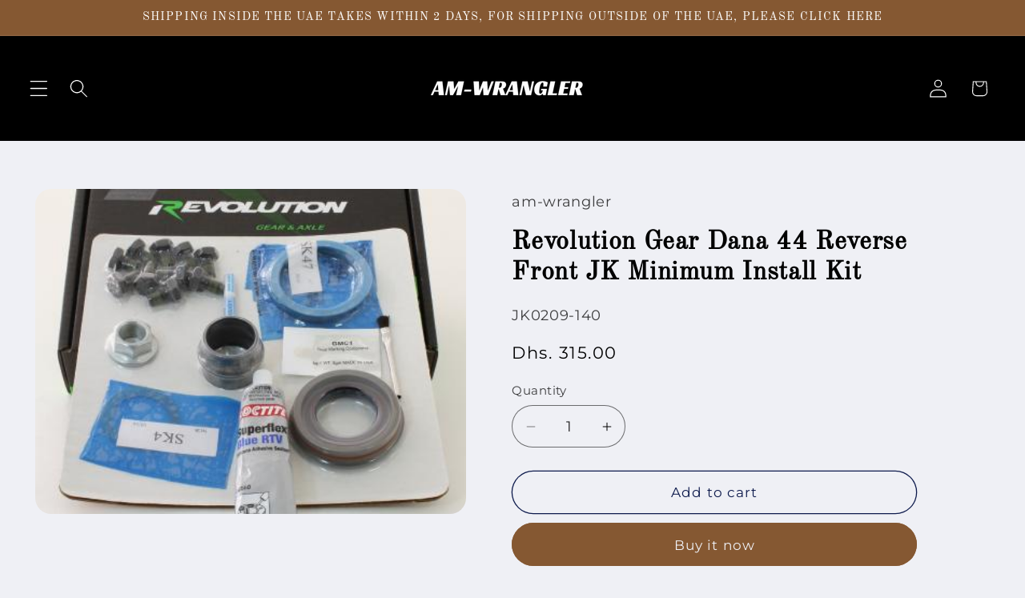

--- FILE ---
content_type: text/html; charset=utf-8
request_url: https://am-wrangler.com/products/revolution-gear-dana-44-front-jk-minimum-install-kit
body_size: 28730
content:
<!doctype html>
<html class="js" lang="en">
  <head>
    <meta charset="utf-8">
    <meta http-equiv="X-UA-Compatible" content="IE=edge">
    <meta name="viewport" content="width=device-width,initial-scale=1">
    <meta name="theme-color" content="">
    <link rel="canonical" href="https://am-wrangler.com/products/revolution-gear-dana-44-front-jk-minimum-install-kit"><link rel="preconnect" href="https://fonts.shopifycdn.com" crossorigin><title>
      Revolution Gear Dana 44 Reverse Front JK Minimum Install Kit
 &ndash; am-wrangler</title>

    
      <meta name="description" content="Revolution Gear and Axle&#39;s Minimum Install Kits comes with the basic pieces needed to install a new Ring and Pinion gear set. Our Kits include: Pinion seal, Pinion Shims, Carrier Shims, Pinion Nut, Gasket or Sealant, Preload Shims or Crush Sleeve and Ring Gear Bolts in most cases. Application:   Jeep JK Rubicon 2007-18">
    

    

<meta property="og:site_name" content="am-wrangler">
<meta property="og:url" content="https://am-wrangler.com/products/revolution-gear-dana-44-front-jk-minimum-install-kit">
<meta property="og:title" content="Revolution Gear Dana 44 Reverse Front JK Minimum Install Kit">
<meta property="og:type" content="product">
<meta property="og:description" content="Revolution Gear and Axle&#39;s Minimum Install Kits comes with the basic pieces needed to install a new Ring and Pinion gear set. Our Kits include: Pinion seal, Pinion Shims, Carrier Shims, Pinion Nut, Gasket or Sealant, Preload Shims or Crush Sleeve and Ring Gear Bolts in most cases. Application:   Jeep JK Rubicon 2007-18"><meta property="og:image" content="http://am-wrangler.com/cdn/shop/products/25-2051.jpg?v=1671258269">
  <meta property="og:image:secure_url" content="https://am-wrangler.com/cdn/shop/products/25-2051.jpg?v=1671258269">
  <meta property="og:image:width" content="400">
  <meta property="og:image:height" content="302"><meta property="og:price:amount" content="315.00">
  <meta property="og:price:currency" content="AED"><meta name="twitter:card" content="summary_large_image">
<meta name="twitter:title" content="Revolution Gear Dana 44 Reverse Front JK Minimum Install Kit">
<meta name="twitter:description" content="Revolution Gear and Axle&#39;s Minimum Install Kits comes with the basic pieces needed to install a new Ring and Pinion gear set. Our Kits include: Pinion seal, Pinion Shims, Carrier Shims, Pinion Nut, Gasket or Sealant, Preload Shims or Crush Sleeve and Ring Gear Bolts in most cases. Application:   Jeep JK Rubicon 2007-18">


    <script src="//am-wrangler.com/cdn/shop/t/14/assets/constants.js?v=132983761750457495441762258434" defer="defer"></script>
    <script src="//am-wrangler.com/cdn/shop/t/14/assets/pubsub.js?v=25310214064522200911762258436" defer="defer"></script>
    <script src="//am-wrangler.com/cdn/shop/t/14/assets/global.js?v=7301445359237545521762258434" defer="defer"></script>
    <script src="//am-wrangler.com/cdn/shop/t/14/assets/details-disclosure.js?v=13653116266235556501762258434" defer="defer"></script>
    <script src="//am-wrangler.com/cdn/shop/t/14/assets/details-modal.js?v=25581673532751508451762258434" defer="defer"></script>
    <script src="//am-wrangler.com/cdn/shop/t/14/assets/search-form.js?v=133129549252120666541762258436" defer="defer"></script><script src="//am-wrangler.com/cdn/shop/t/14/assets/animations.js?v=88693664871331136111762258433" defer="defer"></script><script>window.performance && window.performance.mark && window.performance.mark('shopify.content_for_header.start');</script><meta name="google-site-verification" content="rqYPoErG79aujzh49uxMxrNTlqSCLSSRg9Ci7nUbkQY">
<meta id="shopify-digital-wallet" name="shopify-digital-wallet" content="/25502449698/digital_wallets/dialog">
<link rel="alternate" type="application/json+oembed" href="https://am-wrangler.com/products/revolution-gear-dana-44-front-jk-minimum-install-kit.oembed">
<script async="async" src="/checkouts/internal/preloads.js?locale=en-AE"></script>
<script id="shopify-features" type="application/json">{"accessToken":"66e55bfa66e789b701e121ddf714a77d","betas":["rich-media-storefront-analytics"],"domain":"am-wrangler.com","predictiveSearch":true,"shopId":25502449698,"locale":"en"}</script>
<script>var Shopify = Shopify || {};
Shopify.shop = "amwrangler.myshopify.com";
Shopify.locale = "en";
Shopify.currency = {"active":"AED","rate":"1.0"};
Shopify.country = "AE";
Shopify.theme = {"name":"Refresh","id":170424303639,"schema_name":"Refresh","schema_version":"15.4.1","theme_store_id":1567,"role":"main"};
Shopify.theme.handle = "null";
Shopify.theme.style = {"id":null,"handle":null};
Shopify.cdnHost = "am-wrangler.com/cdn";
Shopify.routes = Shopify.routes || {};
Shopify.routes.root = "/";</script>
<script type="module">!function(o){(o.Shopify=o.Shopify||{}).modules=!0}(window);</script>
<script>!function(o){function n(){var o=[];function n(){o.push(Array.prototype.slice.apply(arguments))}return n.q=o,n}var t=o.Shopify=o.Shopify||{};t.loadFeatures=n(),t.autoloadFeatures=n()}(window);</script>
<script id="shop-js-analytics" type="application/json">{"pageType":"product"}</script>
<script defer="defer" async type="module" src="//am-wrangler.com/cdn/shopifycloud/shop-js/modules/v2/client.init-shop-cart-sync_DlSlHazZ.en.esm.js"></script>
<script defer="defer" async type="module" src="//am-wrangler.com/cdn/shopifycloud/shop-js/modules/v2/chunk.common_D16XZWos.esm.js"></script>
<script type="module">
  await import("//am-wrangler.com/cdn/shopifycloud/shop-js/modules/v2/client.init-shop-cart-sync_DlSlHazZ.en.esm.js");
await import("//am-wrangler.com/cdn/shopifycloud/shop-js/modules/v2/chunk.common_D16XZWos.esm.js");

  window.Shopify.SignInWithShop?.initShopCartSync?.({"fedCMEnabled":true,"windoidEnabled":true});

</script>
<script>(function() {
  var isLoaded = false;
  function asyncLoad() {
    if (isLoaded) return;
    isLoaded = true;
    var urls = ["https:\/\/widget.tagembed.com\/embed.min.js?shop=amwrangler.myshopify.com"];
    for (var i = 0; i < urls.length; i++) {
      var s = document.createElement('script');
      s.type = 'text/javascript';
      s.async = true;
      s.src = urls[i];
      var x = document.getElementsByTagName('script')[0];
      x.parentNode.insertBefore(s, x);
    }
  };
  if(window.attachEvent) {
    window.attachEvent('onload', asyncLoad);
  } else {
    window.addEventListener('load', asyncLoad, false);
  }
})();</script>
<script id="__st">var __st={"a":25502449698,"offset":14400,"reqid":"f1c4095d-7853-4fbd-8f6b-260330ca7752-1768586347","pageurl":"am-wrangler.com\/products\/revolution-gear-dana-44-front-jk-minimum-install-kit","u":"289a74df50bb","p":"product","rtyp":"product","rid":6855256473623};</script>
<script>window.ShopifyPaypalV4VisibilityTracking = true;</script>
<script id="captcha-bootstrap">!function(){'use strict';const t='contact',e='account',n='new_comment',o=[[t,t],['blogs',n],['comments',n],[t,'customer']],c=[[e,'customer_login'],[e,'guest_login'],[e,'recover_customer_password'],[e,'create_customer']],r=t=>t.map((([t,e])=>`form[action*='/${t}']:not([data-nocaptcha='true']) input[name='form_type'][value='${e}']`)).join(','),a=t=>()=>t?[...document.querySelectorAll(t)].map((t=>t.form)):[];function s(){const t=[...o],e=r(t);return a(e)}const i='password',u='form_key',d=['recaptcha-v3-token','g-recaptcha-response','h-captcha-response',i],f=()=>{try{return window.sessionStorage}catch{return}},m='__shopify_v',_=t=>t.elements[u];function p(t,e,n=!1){try{const o=window.sessionStorage,c=JSON.parse(o.getItem(e)),{data:r}=function(t){const{data:e,action:n}=t;return t[m]||n?{data:e,action:n}:{data:t,action:n}}(c);for(const[e,n]of Object.entries(r))t.elements[e]&&(t.elements[e].value=n);n&&o.removeItem(e)}catch(o){console.error('form repopulation failed',{error:o})}}const l='form_type',E='cptcha';function T(t){t.dataset[E]=!0}const w=window,h=w.document,L='Shopify',v='ce_forms',y='captcha';let A=!1;((t,e)=>{const n=(g='f06e6c50-85a8-45c8-87d0-21a2b65856fe',I='https://cdn.shopify.com/shopifycloud/storefront-forms-hcaptcha/ce_storefront_forms_captcha_hcaptcha.v1.5.2.iife.js',D={infoText:'Protected by hCaptcha',privacyText:'Privacy',termsText:'Terms'},(t,e,n)=>{const o=w[L][v],c=o.bindForm;if(c)return c(t,g,e,D).then(n);var r;o.q.push([[t,g,e,D],n]),r=I,A||(h.body.append(Object.assign(h.createElement('script'),{id:'captcha-provider',async:!0,src:r})),A=!0)});var g,I,D;w[L]=w[L]||{},w[L][v]=w[L][v]||{},w[L][v].q=[],w[L][y]=w[L][y]||{},w[L][y].protect=function(t,e){n(t,void 0,e),T(t)},Object.freeze(w[L][y]),function(t,e,n,w,h,L){const[v,y,A,g]=function(t,e,n){const i=e?o:[],u=t?c:[],d=[...i,...u],f=r(d),m=r(i),_=r(d.filter((([t,e])=>n.includes(e))));return[a(f),a(m),a(_),s()]}(w,h,L),I=t=>{const e=t.target;return e instanceof HTMLFormElement?e:e&&e.form},D=t=>v().includes(t);t.addEventListener('submit',(t=>{const e=I(t);if(!e)return;const n=D(e)&&!e.dataset.hcaptchaBound&&!e.dataset.recaptchaBound,o=_(e),c=g().includes(e)&&(!o||!o.value);(n||c)&&t.preventDefault(),c&&!n&&(function(t){try{if(!f())return;!function(t){const e=f();if(!e)return;const n=_(t);if(!n)return;const o=n.value;o&&e.removeItem(o)}(t);const e=Array.from(Array(32),(()=>Math.random().toString(36)[2])).join('');!function(t,e){_(t)||t.append(Object.assign(document.createElement('input'),{type:'hidden',name:u})),t.elements[u].value=e}(t,e),function(t,e){const n=f();if(!n)return;const o=[...t.querySelectorAll(`input[type='${i}']`)].map((({name:t})=>t)),c=[...d,...o],r={};for(const[a,s]of new FormData(t).entries())c.includes(a)||(r[a]=s);n.setItem(e,JSON.stringify({[m]:1,action:t.action,data:r}))}(t,e)}catch(e){console.error('failed to persist form',e)}}(e),e.submit())}));const S=(t,e)=>{t&&!t.dataset[E]&&(n(t,e.some((e=>e===t))),T(t))};for(const o of['focusin','change'])t.addEventListener(o,(t=>{const e=I(t);D(e)&&S(e,y())}));const B=e.get('form_key'),M=e.get(l),P=B&&M;t.addEventListener('DOMContentLoaded',(()=>{const t=y();if(P)for(const e of t)e.elements[l].value===M&&p(e,B);[...new Set([...A(),...v().filter((t=>'true'===t.dataset.shopifyCaptcha))])].forEach((e=>S(e,t)))}))}(h,new URLSearchParams(w.location.search),n,t,e,['guest_login'])})(!0,!0)}();</script>
<script integrity="sha256-4kQ18oKyAcykRKYeNunJcIwy7WH5gtpwJnB7kiuLZ1E=" data-source-attribution="shopify.loadfeatures" defer="defer" src="//am-wrangler.com/cdn/shopifycloud/storefront/assets/storefront/load_feature-a0a9edcb.js" crossorigin="anonymous"></script>
<script data-source-attribution="shopify.dynamic_checkout.dynamic.init">var Shopify=Shopify||{};Shopify.PaymentButton=Shopify.PaymentButton||{isStorefrontPortableWallets:!0,init:function(){window.Shopify.PaymentButton.init=function(){};var t=document.createElement("script");t.src="https://am-wrangler.com/cdn/shopifycloud/portable-wallets/latest/portable-wallets.en.js",t.type="module",document.head.appendChild(t)}};
</script>
<script data-source-attribution="shopify.dynamic_checkout.buyer_consent">
  function portableWalletsHideBuyerConsent(e){var t=document.getElementById("shopify-buyer-consent"),n=document.getElementById("shopify-subscription-policy-button");t&&n&&(t.classList.add("hidden"),t.setAttribute("aria-hidden","true"),n.removeEventListener("click",e))}function portableWalletsShowBuyerConsent(e){var t=document.getElementById("shopify-buyer-consent"),n=document.getElementById("shopify-subscription-policy-button");t&&n&&(t.classList.remove("hidden"),t.removeAttribute("aria-hidden"),n.addEventListener("click",e))}window.Shopify?.PaymentButton&&(window.Shopify.PaymentButton.hideBuyerConsent=portableWalletsHideBuyerConsent,window.Shopify.PaymentButton.showBuyerConsent=portableWalletsShowBuyerConsent);
</script>
<script>
  function portableWalletsCleanup(e){e&&e.src&&console.error("Failed to load portable wallets script "+e.src);var t=document.querySelectorAll("shopify-accelerated-checkout .shopify-payment-button__skeleton, shopify-accelerated-checkout-cart .wallet-cart-button__skeleton"),e=document.getElementById("shopify-buyer-consent");for(let e=0;e<t.length;e++)t[e].remove();e&&e.remove()}function portableWalletsNotLoadedAsModule(e){e instanceof ErrorEvent&&"string"==typeof e.message&&e.message.includes("import.meta")&&"string"==typeof e.filename&&e.filename.includes("portable-wallets")&&(window.removeEventListener("error",portableWalletsNotLoadedAsModule),window.Shopify.PaymentButton.failedToLoad=e,"loading"===document.readyState?document.addEventListener("DOMContentLoaded",window.Shopify.PaymentButton.init):window.Shopify.PaymentButton.init())}window.addEventListener("error",portableWalletsNotLoadedAsModule);
</script>

<script type="module" src="https://am-wrangler.com/cdn/shopifycloud/portable-wallets/latest/portable-wallets.en.js" onError="portableWalletsCleanup(this)" crossorigin="anonymous"></script>
<script nomodule>
  document.addEventListener("DOMContentLoaded", portableWalletsCleanup);
</script>

<script id='scb4127' type='text/javascript' async='' src='https://am-wrangler.com/cdn/shopifycloud/privacy-banner/storefront-banner.js'></script><link id="shopify-accelerated-checkout-styles" rel="stylesheet" media="screen" href="https://am-wrangler.com/cdn/shopifycloud/portable-wallets/latest/accelerated-checkout-backwards-compat.css" crossorigin="anonymous">
<style id="shopify-accelerated-checkout-cart">
        #shopify-buyer-consent {
  margin-top: 1em;
  display: inline-block;
  width: 100%;
}

#shopify-buyer-consent.hidden {
  display: none;
}

#shopify-subscription-policy-button {
  background: none;
  border: none;
  padding: 0;
  text-decoration: underline;
  font-size: inherit;
  cursor: pointer;
}

#shopify-subscription-policy-button::before {
  box-shadow: none;
}

      </style>
<script id="sections-script" data-sections="header" defer="defer" src="//am-wrangler.com/cdn/shop/t/14/compiled_assets/scripts.js?4891"></script>
<script>window.performance && window.performance.mark && window.performance.mark('shopify.content_for_header.end');</script>


    <style data-shopify>
      @font-face {
  font-family: Montserrat;
  font-weight: 400;
  font-style: normal;
  font-display: swap;
  src: url("//am-wrangler.com/cdn/fonts/montserrat/montserrat_n4.81949fa0ac9fd2021e16436151e8eaa539321637.woff2") format("woff2"),
       url("//am-wrangler.com/cdn/fonts/montserrat/montserrat_n4.a6c632ca7b62da89c3594789ba828388aac693fe.woff") format("woff");
}

      @font-face {
  font-family: Montserrat;
  font-weight: 700;
  font-style: normal;
  font-display: swap;
  src: url("//am-wrangler.com/cdn/fonts/montserrat/montserrat_n7.3c434e22befd5c18a6b4afadb1e3d77c128c7939.woff2") format("woff2"),
       url("//am-wrangler.com/cdn/fonts/montserrat/montserrat_n7.5d9fa6e2cae713c8fb539a9876489d86207fe957.woff") format("woff");
}

      @font-face {
  font-family: Montserrat;
  font-weight: 400;
  font-style: italic;
  font-display: swap;
  src: url("//am-wrangler.com/cdn/fonts/montserrat/montserrat_i4.5a4ea298b4789e064f62a29aafc18d41f09ae59b.woff2") format("woff2"),
       url("//am-wrangler.com/cdn/fonts/montserrat/montserrat_i4.072b5869c5e0ed5b9d2021e4c2af132e16681ad2.woff") format("woff");
}

      @font-face {
  font-family: Montserrat;
  font-weight: 700;
  font-style: italic;
  font-display: swap;
  src: url("//am-wrangler.com/cdn/fonts/montserrat/montserrat_i7.a0d4a463df4f146567d871890ffb3c80408e7732.woff2") format("woff2"),
       url("//am-wrangler.com/cdn/fonts/montserrat/montserrat_i7.f6ec9f2a0681acc6f8152c40921d2a4d2e1a2c78.woff") format("woff");
}

      @font-face {
  font-family: "Old Standard TT";
  font-weight: 400;
  font-style: normal;
  font-display: swap;
  src: url("//am-wrangler.com/cdn/fonts/old_standard_tt/oldstandardtt_n4.e4d0459aae47f231fcd882ba2c7aa365342610f8.woff2") format("woff2"),
       url("//am-wrangler.com/cdn/fonts/old_standard_tt/oldstandardtt_n4.ad7f749dd2bf2630a6bd1c3e678430fa94129426.woff") format("woff");
}


      
        :root,
        .color-scheme-1 {
          --color-background: 239,240,245;
        
          --gradient-background: #eff0f5;
        

        

        --color-foreground: 0,0,0;
        --color-background-contrast: 161,166,196;
        --color-shadow: 14,27,77;
        --color-button: 133,88,50;
        --color-button-text: 239,240,245;
        --color-secondary-button: 239,240,245;
        --color-secondary-button-text: 14,27,77;
        --color-link: 14,27,77;
        --color-badge-foreground: 0,0,0;
        --color-badge-background: 239,240,245;
        --color-badge-border: 0,0,0;
        --payment-terms-background-color: rgb(239 240 245);
      }
      
        
        .color-scheme-2 {
          --color-background: 255,255,255;
        
          --gradient-background: #ffffff;
        

        

        --color-foreground: 2,2,2;
        --color-background-contrast: 191,191,191;
        --color-shadow: 14,27,77;
        --color-button: 0,0,0;
        --color-button-text: 255,255,255;
        --color-secondary-button: 255,255,255;
        --color-secondary-button-text: 14,27,77;
        --color-link: 14,27,77;
        --color-badge-foreground: 2,2,2;
        --color-badge-background: 255,255,255;
        --color-badge-border: 2,2,2;
        --payment-terms-background-color: rgb(255 255 255);
      }
      
        
        .color-scheme-3 {
          --color-background: 14,27,77;
        
          --gradient-background: #0e1b4d;
        

        

        --color-foreground: 255,255,255;
        --color-background-contrast: 18,35,99;
        --color-shadow: 14,27,77;
        --color-button: 255,255,255;
        --color-button-text: 14,27,77;
        --color-secondary-button: 14,27,77;
        --color-secondary-button-text: 255,255,255;
        --color-link: 255,255,255;
        --color-badge-foreground: 255,255,255;
        --color-badge-background: 14,27,77;
        --color-badge-border: 255,255,255;
        --payment-terms-background-color: rgb(14 27 77);
      }
      
        
        .color-scheme-4 {
          --color-background: 71,112,219;
        
          --gradient-background: #4770db;
        

        

        --color-foreground: 255,255,255;
        --color-background-contrast: 27,57,136;
        --color-shadow: 14,27,77;
        --color-button: 255,255,255;
        --color-button-text: 71,112,219;
        --color-secondary-button: 71,112,219;
        --color-secondary-button-text: 255,255,255;
        --color-link: 255,255,255;
        --color-badge-foreground: 255,255,255;
        --color-badge-background: 71,112,219;
        --color-badge-border: 255,255,255;
        --payment-terms-background-color: rgb(71 112 219);
      }
      
        
        .color-scheme-5 {
          --color-background: 227,36,2;
        
          --gradient-background: #e32402;
        

        

        --color-foreground: 255,255,255;
        --color-background-contrast: 101,16,1;
        --color-shadow: 14,27,77;
        --color-button: 255,255,255;
        --color-button-text: 227,36,2;
        --color-secondary-button: 227,36,2;
        --color-secondary-button-text: 255,255,255;
        --color-link: 255,255,255;
        --color-badge-foreground: 255,255,255;
        --color-badge-background: 227,36,2;
        --color-badge-border: 255,255,255;
        --payment-terms-background-color: rgb(227 36 2);
      }
      
        
        .color-scheme-496230b6-1de8-4356-b50b-47bca542d8d2 {
          --color-background: 239,240,245;
        
          --gradient-background: #eff0f5;
        

        

        --color-foreground: 2,2,2;
        --color-background-contrast: 161,166,196;
        --color-shadow: 240,168,27;
        --color-button: 133,88,50;
        --color-button-text: 255,255,255;
        --color-secondary-button: 239,240,245;
        --color-secondary-button-text: 14,27,77;
        --color-link: 14,27,77;
        --color-badge-foreground: 2,2,2;
        --color-badge-background: 239,240,245;
        --color-badge-border: 2,2,2;
        --payment-terms-background-color: rgb(239 240 245);
      }
      
        
        .color-scheme-7557f41f-32f5-4659-9d6f-8ddf2d9be094 {
          --color-background: 133,88,50;
        
          --gradient-background: #855832;
        

        

        --color-foreground: 255,255,255;
        --color-background-contrast: 40,27,15;
        --color-shadow: 14,27,77;
        --color-button: 71,112,219;
        --color-button-text: 239,240,245;
        --color-secondary-button: 133,88,50;
        --color-secondary-button-text: 14,27,77;
        --color-link: 14,27,77;
        --color-badge-foreground: 255,255,255;
        --color-badge-background: 133,88,50;
        --color-badge-border: 255,255,255;
        --payment-terms-background-color: rgb(133 88 50);
      }
      
        
        .color-scheme-b7adb8d9-5814-4c68-94fc-6485ec9f3927 {
          --color-background: 14,27,77;
        
          --gradient-background: #0e1b4d;
        

        

        --color-foreground: 255,255,255;
        --color-background-contrast: 18,35,99;
        --color-shadow: 14,27,77;
        --color-button: 202,140,24;
        --color-button-text: 255,255,255;
        --color-secondary-button: 14,27,77;
        --color-secondary-button-text: 14,27,77;
        --color-link: 14,27,77;
        --color-badge-foreground: 255,255,255;
        --color-badge-background: 14,27,77;
        --color-badge-border: 255,255,255;
        --payment-terms-background-color: rgb(14 27 77);
      }
      
        
        .color-scheme-51b403b2-e112-4164-aba6-0a995a11dcb9 {
          --color-background: 0,0,0;
        
          --gradient-background: #000000;
        

        

        --color-foreground: 255,255,255;
        --color-background-contrast: 128,128,128;
        --color-shadow: 14,27,77;
        --color-button: 255,255,255;
        --color-button-text: 0,0,0;
        --color-secondary-button: 0,0,0;
        --color-secondary-button-text: 14,27,77;
        --color-link: 14,27,77;
        --color-badge-foreground: 255,255,255;
        --color-badge-background: 0,0,0;
        --color-badge-border: 255,255,255;
        --payment-terms-background-color: rgb(0 0 0);
      }
      
        
        .color-scheme-0124993d-0c6b-43fc-bdb8-d1db3b6ecfa5 {
          --color-background: 239,240,245;
        
          --gradient-background: #eff0f5;
        

        

        --color-foreground: 255,255,255;
        --color-background-contrast: 161,166,196;
        --color-shadow: 14,27,77;
        --color-button: 133,88,50;
        --color-button-text: 239,240,245;
        --color-secondary-button: 239,240,245;
        --color-secondary-button-text: 14,27,77;
        --color-link: 14,27,77;
        --color-badge-foreground: 255,255,255;
        --color-badge-background: 239,240,245;
        --color-badge-border: 255,255,255;
        --payment-terms-background-color: rgb(239 240 245);
      }
      
        
        .color-scheme-85d3106b-48bf-40bb-8171-a9e07939a67e {
          --color-background: 239,240,245;
        
          --gradient-background: #eff0f5;
        

        

        --color-foreground: 255,255,255;
        --color-background-contrast: 161,166,196;
        --color-shadow: 14,27,77;
        --color-button: 133,88,50;
        --color-button-text: 255,255,255;
        --color-secondary-button: 239,240,245;
        --color-secondary-button-text: 14,27,77;
        --color-link: 14,27,77;
        --color-badge-foreground: 255,255,255;
        --color-badge-background: 239,240,245;
        --color-badge-border: 255,255,255;
        --payment-terms-background-color: rgb(239 240 245);
      }
      

      body, .color-scheme-1, .color-scheme-2, .color-scheme-3, .color-scheme-4, .color-scheme-5, .color-scheme-496230b6-1de8-4356-b50b-47bca542d8d2, .color-scheme-7557f41f-32f5-4659-9d6f-8ddf2d9be094, .color-scheme-b7adb8d9-5814-4c68-94fc-6485ec9f3927, .color-scheme-51b403b2-e112-4164-aba6-0a995a11dcb9, .color-scheme-0124993d-0c6b-43fc-bdb8-d1db3b6ecfa5, .color-scheme-85d3106b-48bf-40bb-8171-a9e07939a67e {
        color: rgba(var(--color-foreground), 0.75);
        background-color: rgb(var(--color-background));
      }

      :root {
        --font-body-family: Montserrat, sans-serif;
        --font-body-style: normal;
        --font-body-weight: 400;
        --font-body-weight-bold: 700;

        --font-heading-family: "Old Standard TT", serif;
        --font-heading-style: normal;
        --font-heading-weight: 400;

        --font-body-scale: 1.15;
        --font-heading-scale: 0.9565217391304348;

        --media-padding: px;
        --media-border-opacity: 0.1;
        --media-border-width: 0px;
        --media-radius: 20px;
        --media-shadow-opacity: 0.0;
        --media-shadow-horizontal-offset: 0px;
        --media-shadow-vertical-offset: 4px;
        --media-shadow-blur-radius: 5px;
        --media-shadow-visible: 0;

        --page-width: 120rem;
        --page-width-margin: 0rem;

        --product-card-image-padding: 1.6rem;
        --product-card-corner-radius: 1.8rem;
        --product-card-text-alignment: left;
        --product-card-border-width: 0.1rem;
        --product-card-border-opacity: 1.0;
        --product-card-shadow-opacity: 0.0;
        --product-card-shadow-visible: 0;
        --product-card-shadow-horizontal-offset: 0.0rem;
        --product-card-shadow-vertical-offset: 0.4rem;
        --product-card-shadow-blur-radius: 0.5rem;

        --collection-card-image-padding: 1.6rem;
        --collection-card-corner-radius: 1.8rem;
        --collection-card-text-alignment: left;
        --collection-card-border-width: 0.1rem;
        --collection-card-border-opacity: 1.0;
        --collection-card-shadow-opacity: 0.0;
        --collection-card-shadow-visible: 0;
        --collection-card-shadow-horizontal-offset: 0.0rem;
        --collection-card-shadow-vertical-offset: 0.4rem;
        --collection-card-shadow-blur-radius: 0.5rem;

        --blog-card-image-padding: 1.6rem;
        --blog-card-corner-radius: 1.8rem;
        --blog-card-text-alignment: left;
        --blog-card-border-width: 0.1rem;
        --blog-card-border-opacity: 1.0;
        --blog-card-shadow-opacity: 0.0;
        --blog-card-shadow-visible: 0;
        --blog-card-shadow-horizontal-offset: 0.0rem;
        --blog-card-shadow-vertical-offset: 0.4rem;
        --blog-card-shadow-blur-radius: 0.5rem;

        --badge-corner-radius: 0.0rem;

        --popup-border-width: 1px;
        --popup-border-opacity: 0.1;
        --popup-corner-radius: 18px;
        --popup-shadow-opacity: 0.0;
        --popup-shadow-horizontal-offset: 0px;
        --popup-shadow-vertical-offset: 4px;
        --popup-shadow-blur-radius: 5px;

        --drawer-border-width: 0px;
        --drawer-border-opacity: 0.1;
        --drawer-shadow-opacity: 0.0;
        --drawer-shadow-horizontal-offset: 0px;
        --drawer-shadow-vertical-offset: 4px;
        --drawer-shadow-blur-radius: 5px;

        --spacing-sections-desktop: 0px;
        --spacing-sections-mobile: 0px;

        --grid-desktop-vertical-spacing: 28px;
        --grid-desktop-horizontal-spacing: 28px;
        --grid-mobile-vertical-spacing: 14px;
        --grid-mobile-horizontal-spacing: 14px;

        --text-boxes-border-opacity: 0.1;
        --text-boxes-border-width: 0px;
        --text-boxes-radius: 20px;
        --text-boxes-shadow-opacity: 0.0;
        --text-boxes-shadow-visible: 0;
        --text-boxes-shadow-horizontal-offset: 0px;
        --text-boxes-shadow-vertical-offset: 4px;
        --text-boxes-shadow-blur-radius: 5px;

        --buttons-radius: 40px;
        --buttons-radius-outset: 41px;
        --buttons-border-width: 1px;
        --buttons-border-opacity: 1.0;
        --buttons-shadow-opacity: 0.0;
        --buttons-shadow-visible: 0;
        --buttons-shadow-horizontal-offset: 0px;
        --buttons-shadow-vertical-offset: 4px;
        --buttons-shadow-blur-radius: 5px;
        --buttons-border-offset: 0.3px;

        --inputs-radius: 26px;
        --inputs-border-width: 1px;
        --inputs-border-opacity: 0.55;
        --inputs-shadow-opacity: 0.0;
        --inputs-shadow-horizontal-offset: 0px;
        --inputs-margin-offset: 0px;
        --inputs-shadow-vertical-offset: 4px;
        --inputs-shadow-blur-radius: 5px;
        --inputs-radius-outset: 27px;

        --variant-pills-radius: 40px;
        --variant-pills-border-width: 1px;
        --variant-pills-border-opacity: 0.55;
        --variant-pills-shadow-opacity: 0.0;
        --variant-pills-shadow-horizontal-offset: 0px;
        --variant-pills-shadow-vertical-offset: 4px;
        --variant-pills-shadow-blur-radius: 5px;
      }

      *,
      *::before,
      *::after {
        box-sizing: inherit;
      }

      html {
        box-sizing: border-box;
        font-size: calc(var(--font-body-scale) * 62.5%);
        height: 100%;
      }

      body {
        display: grid;
        grid-template-rows: auto auto 1fr auto;
        grid-template-columns: 100%;
        min-height: 100%;
        margin: 0;
        font-size: 1.5rem;
        letter-spacing: 0.06rem;
        line-height: calc(1 + 0.8 / var(--font-body-scale));
        font-family: var(--font-body-family);
        font-style: var(--font-body-style);
        font-weight: var(--font-body-weight);
      }

      @media screen and (min-width: 750px) {
        body {
          font-size: 1.6rem;
        }
      }
    </style>

    <link href="//am-wrangler.com/cdn/shop/t/14/assets/base.css?v=111712501478560672661767089746" rel="stylesheet" type="text/css" media="all" />
    <link rel="stylesheet" href="//am-wrangler.com/cdn/shop/t/14/assets/component-cart-items.css?v=13033300910818915211762258434" media="print" onload="this.media='all'"><link href="//am-wrangler.com/cdn/shop/t/14/assets/component-cart-drawer.css?v=39223250576183958541762258434" rel="stylesheet" type="text/css" media="all" />
      <link href="//am-wrangler.com/cdn/shop/t/14/assets/component-cart.css?v=164708765130180853531762258434" rel="stylesheet" type="text/css" media="all" />
      <link href="//am-wrangler.com/cdn/shop/t/14/assets/component-totals.css?v=15906652033866631521762258434" rel="stylesheet" type="text/css" media="all" />
      <link href="//am-wrangler.com/cdn/shop/t/14/assets/component-price.css?v=47596247576480123001762258434" rel="stylesheet" type="text/css" media="all" />
      <link href="//am-wrangler.com/cdn/shop/t/14/assets/component-discounts.css?v=152760482443307489271762258434" rel="stylesheet" type="text/css" media="all" />

      <link rel="preload" as="font" href="//am-wrangler.com/cdn/fonts/montserrat/montserrat_n4.81949fa0ac9fd2021e16436151e8eaa539321637.woff2" type="font/woff2" crossorigin>
      

      <link rel="preload" as="font" href="//am-wrangler.com/cdn/fonts/old_standard_tt/oldstandardtt_n4.e4d0459aae47f231fcd882ba2c7aa365342610f8.woff2" type="font/woff2" crossorigin>
      
<link href="//am-wrangler.com/cdn/shop/t/14/assets/component-localization-form.css?v=170315343355214948141762258434" rel="stylesheet" type="text/css" media="all" />
      <script src="//am-wrangler.com/cdn/shop/t/14/assets/localization-form.js?v=144176611646395275351762258435" defer="defer"></script><link
        rel="stylesheet"
        href="//am-wrangler.com/cdn/shop/t/14/assets/component-predictive-search.css?v=118923337488134913561762258434"
        media="print"
        onload="this.media='all'"
      ><script>
      if (Shopify.designMode) {
        document.documentElement.classList.add('shopify-design-mode');
      }
    </script>
  <link href="https://monorail-edge.shopifysvc.com" rel="dns-prefetch">
<script>(function(){if ("sendBeacon" in navigator && "performance" in window) {try {var session_token_from_headers = performance.getEntriesByType('navigation')[0].serverTiming.find(x => x.name == '_s').description;} catch {var session_token_from_headers = undefined;}var session_cookie_matches = document.cookie.match(/_shopify_s=([^;]*)/);var session_token_from_cookie = session_cookie_matches && session_cookie_matches.length === 2 ? session_cookie_matches[1] : "";var session_token = session_token_from_headers || session_token_from_cookie || "";function handle_abandonment_event(e) {var entries = performance.getEntries().filter(function(entry) {return /monorail-edge.shopifysvc.com/.test(entry.name);});if (!window.abandonment_tracked && entries.length === 0) {window.abandonment_tracked = true;var currentMs = Date.now();var navigation_start = performance.timing.navigationStart;var payload = {shop_id: 25502449698,url: window.location.href,navigation_start,duration: currentMs - navigation_start,session_token,page_type: "product"};window.navigator.sendBeacon("https://monorail-edge.shopifysvc.com/v1/produce", JSON.stringify({schema_id: "online_store_buyer_site_abandonment/1.1",payload: payload,metadata: {event_created_at_ms: currentMs,event_sent_at_ms: currentMs}}));}}window.addEventListener('pagehide', handle_abandonment_event);}}());</script>
<script id="web-pixels-manager-setup">(function e(e,d,r,n,o){if(void 0===o&&(o={}),!Boolean(null===(a=null===(i=window.Shopify)||void 0===i?void 0:i.analytics)||void 0===a?void 0:a.replayQueue)){var i,a;window.Shopify=window.Shopify||{};var t=window.Shopify;t.analytics=t.analytics||{};var s=t.analytics;s.replayQueue=[],s.publish=function(e,d,r){return s.replayQueue.push([e,d,r]),!0};try{self.performance.mark("wpm:start")}catch(e){}var l=function(){var e={modern:/Edge?\/(1{2}[4-9]|1[2-9]\d|[2-9]\d{2}|\d{4,})\.\d+(\.\d+|)|Firefox\/(1{2}[4-9]|1[2-9]\d|[2-9]\d{2}|\d{4,})\.\d+(\.\d+|)|Chrom(ium|e)\/(9{2}|\d{3,})\.\d+(\.\d+|)|(Maci|X1{2}).+ Version\/(15\.\d+|(1[6-9]|[2-9]\d|\d{3,})\.\d+)([,.]\d+|)( \(\w+\)|)( Mobile\/\w+|) Safari\/|Chrome.+OPR\/(9{2}|\d{3,})\.\d+\.\d+|(CPU[ +]OS|iPhone[ +]OS|CPU[ +]iPhone|CPU IPhone OS|CPU iPad OS)[ +]+(15[._]\d+|(1[6-9]|[2-9]\d|\d{3,})[._]\d+)([._]\d+|)|Android:?[ /-](13[3-9]|1[4-9]\d|[2-9]\d{2}|\d{4,})(\.\d+|)(\.\d+|)|Android.+Firefox\/(13[5-9]|1[4-9]\d|[2-9]\d{2}|\d{4,})\.\d+(\.\d+|)|Android.+Chrom(ium|e)\/(13[3-9]|1[4-9]\d|[2-9]\d{2}|\d{4,})\.\d+(\.\d+|)|SamsungBrowser\/([2-9]\d|\d{3,})\.\d+/,legacy:/Edge?\/(1[6-9]|[2-9]\d|\d{3,})\.\d+(\.\d+|)|Firefox\/(5[4-9]|[6-9]\d|\d{3,})\.\d+(\.\d+|)|Chrom(ium|e)\/(5[1-9]|[6-9]\d|\d{3,})\.\d+(\.\d+|)([\d.]+$|.*Safari\/(?![\d.]+ Edge\/[\d.]+$))|(Maci|X1{2}).+ Version\/(10\.\d+|(1[1-9]|[2-9]\d|\d{3,})\.\d+)([,.]\d+|)( \(\w+\)|)( Mobile\/\w+|) Safari\/|Chrome.+OPR\/(3[89]|[4-9]\d|\d{3,})\.\d+\.\d+|(CPU[ +]OS|iPhone[ +]OS|CPU[ +]iPhone|CPU IPhone OS|CPU iPad OS)[ +]+(10[._]\d+|(1[1-9]|[2-9]\d|\d{3,})[._]\d+)([._]\d+|)|Android:?[ /-](13[3-9]|1[4-9]\d|[2-9]\d{2}|\d{4,})(\.\d+|)(\.\d+|)|Mobile Safari.+OPR\/([89]\d|\d{3,})\.\d+\.\d+|Android.+Firefox\/(13[5-9]|1[4-9]\d|[2-9]\d{2}|\d{4,})\.\d+(\.\d+|)|Android.+Chrom(ium|e)\/(13[3-9]|1[4-9]\d|[2-9]\d{2}|\d{4,})\.\d+(\.\d+|)|Android.+(UC? ?Browser|UCWEB|U3)[ /]?(15\.([5-9]|\d{2,})|(1[6-9]|[2-9]\d|\d{3,})\.\d+)\.\d+|SamsungBrowser\/(5\.\d+|([6-9]|\d{2,})\.\d+)|Android.+MQ{2}Browser\/(14(\.(9|\d{2,})|)|(1[5-9]|[2-9]\d|\d{3,})(\.\d+|))(\.\d+|)|K[Aa][Ii]OS\/(3\.\d+|([4-9]|\d{2,})\.\d+)(\.\d+|)/},d=e.modern,r=e.legacy,n=navigator.userAgent;return n.match(d)?"modern":n.match(r)?"legacy":"unknown"}(),u="modern"===l?"modern":"legacy",c=(null!=n?n:{modern:"",legacy:""})[u],f=function(e){return[e.baseUrl,"/wpm","/b",e.hashVersion,"modern"===e.buildTarget?"m":"l",".js"].join("")}({baseUrl:d,hashVersion:r,buildTarget:u}),m=function(e){var d=e.version,r=e.bundleTarget,n=e.surface,o=e.pageUrl,i=e.monorailEndpoint;return{emit:function(e){var a=e.status,t=e.errorMsg,s=(new Date).getTime(),l=JSON.stringify({metadata:{event_sent_at_ms:s},events:[{schema_id:"web_pixels_manager_load/3.1",payload:{version:d,bundle_target:r,page_url:o,status:a,surface:n,error_msg:t},metadata:{event_created_at_ms:s}}]});if(!i)return console&&console.warn&&console.warn("[Web Pixels Manager] No Monorail endpoint provided, skipping logging."),!1;try{return self.navigator.sendBeacon.bind(self.navigator)(i,l)}catch(e){}var u=new XMLHttpRequest;try{return u.open("POST",i,!0),u.setRequestHeader("Content-Type","text/plain"),u.send(l),!0}catch(e){return console&&console.warn&&console.warn("[Web Pixels Manager] Got an unhandled error while logging to Monorail."),!1}}}}({version:r,bundleTarget:l,surface:e.surface,pageUrl:self.location.href,monorailEndpoint:e.monorailEndpoint});try{o.browserTarget=l,function(e){var d=e.src,r=e.async,n=void 0===r||r,o=e.onload,i=e.onerror,a=e.sri,t=e.scriptDataAttributes,s=void 0===t?{}:t,l=document.createElement("script"),u=document.querySelector("head"),c=document.querySelector("body");if(l.async=n,l.src=d,a&&(l.integrity=a,l.crossOrigin="anonymous"),s)for(var f in s)if(Object.prototype.hasOwnProperty.call(s,f))try{l.dataset[f]=s[f]}catch(e){}if(o&&l.addEventListener("load",o),i&&l.addEventListener("error",i),u)u.appendChild(l);else{if(!c)throw new Error("Did not find a head or body element to append the script");c.appendChild(l)}}({src:f,async:!0,onload:function(){if(!function(){var e,d;return Boolean(null===(d=null===(e=window.Shopify)||void 0===e?void 0:e.analytics)||void 0===d?void 0:d.initialized)}()){var d=window.webPixelsManager.init(e)||void 0;if(d){var r=window.Shopify.analytics;r.replayQueue.forEach((function(e){var r=e[0],n=e[1],o=e[2];d.publishCustomEvent(r,n,o)})),r.replayQueue=[],r.publish=d.publishCustomEvent,r.visitor=d.visitor,r.initialized=!0}}},onerror:function(){return m.emit({status:"failed",errorMsg:"".concat(f," has failed to load")})},sri:function(e){var d=/^sha384-[A-Za-z0-9+/=]+$/;return"string"==typeof e&&d.test(e)}(c)?c:"",scriptDataAttributes:o}),m.emit({status:"loading"})}catch(e){m.emit({status:"failed",errorMsg:(null==e?void 0:e.message)||"Unknown error"})}}})({shopId: 25502449698,storefrontBaseUrl: "https://am-wrangler.com",extensionsBaseUrl: "https://extensions.shopifycdn.com/cdn/shopifycloud/web-pixels-manager",monorailEndpoint: "https://monorail-edge.shopifysvc.com/unstable/produce_batch",surface: "storefront-renderer",enabledBetaFlags: ["2dca8a86"],webPixelsConfigList: [{"id":"371654679","configuration":"{\"config\":\"{\\\"google_tag_ids\\\":[\\\"GT-PZM5DZH\\\"],\\\"target_country\\\":\\\"AE\\\",\\\"gtag_events\\\":[{\\\"type\\\":\\\"view_item\\\",\\\"action_label\\\":\\\"MC-GQR679S07B\\\"},{\\\"type\\\":\\\"purchase\\\",\\\"action_label\\\":\\\"MC-GQR679S07B\\\"},{\\\"type\\\":\\\"page_view\\\",\\\"action_label\\\":\\\"MC-GQR679S07B\\\"}],\\\"enable_monitoring_mode\\\":false}\"}","eventPayloadVersion":"v1","runtimeContext":"OPEN","scriptVersion":"b2a88bafab3e21179ed38636efcd8a93","type":"APP","apiClientId":1780363,"privacyPurposes":[],"dataSharingAdjustments":{"protectedCustomerApprovalScopes":["read_customer_address","read_customer_email","read_customer_name","read_customer_personal_data","read_customer_phone"]}},{"id":"shopify-app-pixel","configuration":"{}","eventPayloadVersion":"v1","runtimeContext":"STRICT","scriptVersion":"0450","apiClientId":"shopify-pixel","type":"APP","privacyPurposes":["ANALYTICS","MARKETING"]},{"id":"shopify-custom-pixel","eventPayloadVersion":"v1","runtimeContext":"LAX","scriptVersion":"0450","apiClientId":"shopify-pixel","type":"CUSTOM","privacyPurposes":["ANALYTICS","MARKETING"]}],isMerchantRequest: false,initData: {"shop":{"name":"am-wrangler","paymentSettings":{"currencyCode":"AED"},"myshopifyDomain":"amwrangler.myshopify.com","countryCode":"AE","storefrontUrl":"https:\/\/am-wrangler.com"},"customer":null,"cart":null,"checkout":null,"productVariants":[{"price":{"amount":315.0,"currencyCode":"AED"},"product":{"title":"Revolution Gear Dana 44 Reverse Front JK Minimum Install Kit","vendor":"am-wrangler","id":"6855256473623","untranslatedTitle":"Revolution Gear Dana 44 Reverse Front JK Minimum Install Kit","url":"\/products\/revolution-gear-dana-44-front-jk-minimum-install-kit","type":"RING \u0026 PINIONS"},"id":"40458732568599","image":{"src":"\/\/am-wrangler.com\/cdn\/shop\/products\/25-2051.jpg?v=1671258269"},"sku":"JK0209-140","title":"Default Title","untranslatedTitle":"Default Title"}],"purchasingCompany":null},},"https://am-wrangler.com/cdn","fcfee988w5aeb613cpc8e4bc33m6693e112",{"modern":"","legacy":""},{"shopId":"25502449698","storefrontBaseUrl":"https:\/\/am-wrangler.com","extensionBaseUrl":"https:\/\/extensions.shopifycdn.com\/cdn\/shopifycloud\/web-pixels-manager","surface":"storefront-renderer","enabledBetaFlags":"[\"2dca8a86\"]","isMerchantRequest":"false","hashVersion":"fcfee988w5aeb613cpc8e4bc33m6693e112","publish":"custom","events":"[[\"page_viewed\",{}],[\"product_viewed\",{\"productVariant\":{\"price\":{\"amount\":315.0,\"currencyCode\":\"AED\"},\"product\":{\"title\":\"Revolution Gear Dana 44 Reverse Front JK Minimum Install Kit\",\"vendor\":\"am-wrangler\",\"id\":\"6855256473623\",\"untranslatedTitle\":\"Revolution Gear Dana 44 Reverse Front JK Minimum Install Kit\",\"url\":\"\/products\/revolution-gear-dana-44-front-jk-minimum-install-kit\",\"type\":\"RING \u0026 PINIONS\"},\"id\":\"40458732568599\",\"image\":{\"src\":\"\/\/am-wrangler.com\/cdn\/shop\/products\/25-2051.jpg?v=1671258269\"},\"sku\":\"JK0209-140\",\"title\":\"Default Title\",\"untranslatedTitle\":\"Default Title\"}}]]"});</script><script>
  window.ShopifyAnalytics = window.ShopifyAnalytics || {};
  window.ShopifyAnalytics.meta = window.ShopifyAnalytics.meta || {};
  window.ShopifyAnalytics.meta.currency = 'AED';
  var meta = {"product":{"id":6855256473623,"gid":"gid:\/\/shopify\/Product\/6855256473623","vendor":"am-wrangler","type":"RING \u0026 PINIONS","handle":"revolution-gear-dana-44-front-jk-minimum-install-kit","variants":[{"id":40458732568599,"price":31500,"name":"Revolution Gear Dana 44 Reverse Front JK Minimum Install Kit","public_title":null,"sku":"JK0209-140"}],"remote":false},"page":{"pageType":"product","resourceType":"product","resourceId":6855256473623,"requestId":"f1c4095d-7853-4fbd-8f6b-260330ca7752-1768586347"}};
  for (var attr in meta) {
    window.ShopifyAnalytics.meta[attr] = meta[attr];
  }
</script>
<script class="analytics">
  (function () {
    var customDocumentWrite = function(content) {
      var jquery = null;

      if (window.jQuery) {
        jquery = window.jQuery;
      } else if (window.Checkout && window.Checkout.$) {
        jquery = window.Checkout.$;
      }

      if (jquery) {
        jquery('body').append(content);
      }
    };

    var hasLoggedConversion = function(token) {
      if (token) {
        return document.cookie.indexOf('loggedConversion=' + token) !== -1;
      }
      return false;
    }

    var setCookieIfConversion = function(token) {
      if (token) {
        var twoMonthsFromNow = new Date(Date.now());
        twoMonthsFromNow.setMonth(twoMonthsFromNow.getMonth() + 2);

        document.cookie = 'loggedConversion=' + token + '; expires=' + twoMonthsFromNow;
      }
    }

    var trekkie = window.ShopifyAnalytics.lib = window.trekkie = window.trekkie || [];
    if (trekkie.integrations) {
      return;
    }
    trekkie.methods = [
      'identify',
      'page',
      'ready',
      'track',
      'trackForm',
      'trackLink'
    ];
    trekkie.factory = function(method) {
      return function() {
        var args = Array.prototype.slice.call(arguments);
        args.unshift(method);
        trekkie.push(args);
        return trekkie;
      };
    };
    for (var i = 0; i < trekkie.methods.length; i++) {
      var key = trekkie.methods[i];
      trekkie[key] = trekkie.factory(key);
    }
    trekkie.load = function(config) {
      trekkie.config = config || {};
      trekkie.config.initialDocumentCookie = document.cookie;
      var first = document.getElementsByTagName('script')[0];
      var script = document.createElement('script');
      script.type = 'text/javascript';
      script.onerror = function(e) {
        var scriptFallback = document.createElement('script');
        scriptFallback.type = 'text/javascript';
        scriptFallback.onerror = function(error) {
                var Monorail = {
      produce: function produce(monorailDomain, schemaId, payload) {
        var currentMs = new Date().getTime();
        var event = {
          schema_id: schemaId,
          payload: payload,
          metadata: {
            event_created_at_ms: currentMs,
            event_sent_at_ms: currentMs
          }
        };
        return Monorail.sendRequest("https://" + monorailDomain + "/v1/produce", JSON.stringify(event));
      },
      sendRequest: function sendRequest(endpointUrl, payload) {
        // Try the sendBeacon API
        if (window && window.navigator && typeof window.navigator.sendBeacon === 'function' && typeof window.Blob === 'function' && !Monorail.isIos12()) {
          var blobData = new window.Blob([payload], {
            type: 'text/plain'
          });

          if (window.navigator.sendBeacon(endpointUrl, blobData)) {
            return true;
          } // sendBeacon was not successful

        } // XHR beacon

        var xhr = new XMLHttpRequest();

        try {
          xhr.open('POST', endpointUrl);
          xhr.setRequestHeader('Content-Type', 'text/plain');
          xhr.send(payload);
        } catch (e) {
          console.log(e);
        }

        return false;
      },
      isIos12: function isIos12() {
        return window.navigator.userAgent.lastIndexOf('iPhone; CPU iPhone OS 12_') !== -1 || window.navigator.userAgent.lastIndexOf('iPad; CPU OS 12_') !== -1;
      }
    };
    Monorail.produce('monorail-edge.shopifysvc.com',
      'trekkie_storefront_load_errors/1.1',
      {shop_id: 25502449698,
      theme_id: 170424303639,
      app_name: "storefront",
      context_url: window.location.href,
      source_url: "//am-wrangler.com/cdn/s/trekkie.storefront.cd680fe47e6c39ca5d5df5f0a32d569bc48c0f27.min.js"});

        };
        scriptFallback.async = true;
        scriptFallback.src = '//am-wrangler.com/cdn/s/trekkie.storefront.cd680fe47e6c39ca5d5df5f0a32d569bc48c0f27.min.js';
        first.parentNode.insertBefore(scriptFallback, first);
      };
      script.async = true;
      script.src = '//am-wrangler.com/cdn/s/trekkie.storefront.cd680fe47e6c39ca5d5df5f0a32d569bc48c0f27.min.js';
      first.parentNode.insertBefore(script, first);
    };
    trekkie.load(
      {"Trekkie":{"appName":"storefront","development":false,"defaultAttributes":{"shopId":25502449698,"isMerchantRequest":null,"themeId":170424303639,"themeCityHash":"14032296408192727031","contentLanguage":"en","currency":"AED","eventMetadataId":"cfbabe91-a607-40b9-945f-5b4034e2e02d"},"isServerSideCookieWritingEnabled":true,"monorailRegion":"shop_domain","enabledBetaFlags":["65f19447"]},"Session Attribution":{},"S2S":{"facebookCapiEnabled":false,"source":"trekkie-storefront-renderer","apiClientId":580111}}
    );

    var loaded = false;
    trekkie.ready(function() {
      if (loaded) return;
      loaded = true;

      window.ShopifyAnalytics.lib = window.trekkie;

      var originalDocumentWrite = document.write;
      document.write = customDocumentWrite;
      try { window.ShopifyAnalytics.merchantGoogleAnalytics.call(this); } catch(error) {};
      document.write = originalDocumentWrite;

      window.ShopifyAnalytics.lib.page(null,{"pageType":"product","resourceType":"product","resourceId":6855256473623,"requestId":"f1c4095d-7853-4fbd-8f6b-260330ca7752-1768586347","shopifyEmitted":true});

      var match = window.location.pathname.match(/checkouts\/(.+)\/(thank_you|post_purchase)/)
      var token = match? match[1]: undefined;
      if (!hasLoggedConversion(token)) {
        setCookieIfConversion(token);
        window.ShopifyAnalytics.lib.track("Viewed Product",{"currency":"AED","variantId":40458732568599,"productId":6855256473623,"productGid":"gid:\/\/shopify\/Product\/6855256473623","name":"Revolution Gear Dana 44 Reverse Front JK Minimum Install Kit","price":"315.00","sku":"JK0209-140","brand":"am-wrangler","variant":null,"category":"RING \u0026 PINIONS","nonInteraction":true,"remote":false},undefined,undefined,{"shopifyEmitted":true});
      window.ShopifyAnalytics.lib.track("monorail:\/\/trekkie_storefront_viewed_product\/1.1",{"currency":"AED","variantId":40458732568599,"productId":6855256473623,"productGid":"gid:\/\/shopify\/Product\/6855256473623","name":"Revolution Gear Dana 44 Reverse Front JK Minimum Install Kit","price":"315.00","sku":"JK0209-140","brand":"am-wrangler","variant":null,"category":"RING \u0026 PINIONS","nonInteraction":true,"remote":false,"referer":"https:\/\/am-wrangler.com\/products\/revolution-gear-dana-44-front-jk-minimum-install-kit"});
      }
    });


        var eventsListenerScript = document.createElement('script');
        eventsListenerScript.async = true;
        eventsListenerScript.src = "//am-wrangler.com/cdn/shopifycloud/storefront/assets/shop_events_listener-3da45d37.js";
        document.getElementsByTagName('head')[0].appendChild(eventsListenerScript);

})();</script>
<script
  defer
  src="https://am-wrangler.com/cdn/shopifycloud/perf-kit/shopify-perf-kit-3.0.4.min.js"
  data-application="storefront-renderer"
  data-shop-id="25502449698"
  data-render-region="gcp-us-central1"
  data-page-type="product"
  data-theme-instance-id="170424303639"
  data-theme-name="Refresh"
  data-theme-version="15.4.1"
  data-monorail-region="shop_domain"
  data-resource-timing-sampling-rate="10"
  data-shs="true"
  data-shs-beacon="true"
  data-shs-export-with-fetch="true"
  data-shs-logs-sample-rate="1"
  data-shs-beacon-endpoint="https://am-wrangler.com/api/collect"
></script>
</head>

  <body class="gradient">
    <a class="skip-to-content-link button visually-hidden" href="#MainContent">
      Skip to content
    </a>

<link href="//am-wrangler.com/cdn/shop/t/14/assets/quantity-popover.css?v=160630540099520878331762258436" rel="stylesheet" type="text/css" media="all" />
<link href="//am-wrangler.com/cdn/shop/t/14/assets/component-card.css?v=120341546515895839841762258434" rel="stylesheet" type="text/css" media="all" />

<script src="//am-wrangler.com/cdn/shop/t/14/assets/cart.js?v=168995049558366113891765138147" defer="defer"></script>
<script src="//am-wrangler.com/cdn/shop/t/14/assets/quantity-popover.js?v=987015268078116491762258436" defer="defer"></script>

<style>
  .drawer {
    visibility: hidden;
  }
</style>

<cart-drawer class="drawer is-empty">
  <div id="CartDrawer" class="cart-drawer">
    <div id="CartDrawer-Overlay" class="cart-drawer__overlay"></div>
    <div
      class="drawer__inner gradient color-scheme-1"
      role="dialog"
      aria-modal="true"
      aria-label="Your cart"
      tabindex="-1"
    ><div class="drawer__inner-empty">
          <div class="cart-drawer__warnings center">
            <div class="cart-drawer__empty-content">
              <h2 class="cart__empty-text">Your cart is empty</h2>
              <button
                class="drawer__close"
                type="button"
                onclick="this.closest('cart-drawer').close()"
                aria-label="Close"
              >
                <span class="svg-wrapper"><svg xmlns="http://www.w3.org/2000/svg" fill="none" class="icon icon-close" viewBox="0 0 18 17"><path fill="currentColor" d="M.865 15.978a.5.5 0 0 0 .707.707l7.433-7.431 7.579 7.282a.501.501 0 0 0 .846-.37.5.5 0 0 0-.153-.351L9.712 8.546l7.417-7.416a.5.5 0 1 0-.707-.708L8.991 7.853 1.413.573a.5.5 0 1 0-.693.72l7.563 7.268z"/></svg>
</span>
              </button>
              <a href="/collections/all" class="button">
                Continue shopping
              </a><p class="cart__login-title h3">Have an account?</p>
                <p class="cart__login-paragraph">
                  <a href="/account/login" class="link underlined-link">Log in</a> to check out faster.
                </p></div>
          </div></div><div class="drawer__header">
        <h2 class="drawer__heading">Your cart</h2>
        <button
          class="drawer__close"
          type="button"
          onclick="this.closest('cart-drawer').close()"
          aria-label="Close"
        >
          <span class="svg-wrapper"><svg xmlns="http://www.w3.org/2000/svg" fill="none" class="icon icon-close" viewBox="0 0 18 17"><path fill="currentColor" d="M.865 15.978a.5.5 0 0 0 .707.707l7.433-7.431 7.579 7.282a.501.501 0 0 0 .846-.37.5.5 0 0 0-.153-.351L9.712 8.546l7.417-7.416a.5.5 0 1 0-.707-.708L8.991 7.853 1.413.573a.5.5 0 1 0-.693.72l7.563 7.268z"/></svg>
</span>
        </button>
      </div>
      <cart-drawer-items
        
          class=" is-empty"
        
      >
        <form
          action="/cart"
          id="CartDrawer-Form"
          class="cart__contents cart-drawer__form"
          method="post"
        >
          <div id="CartDrawer-CartItems" class="drawer__contents js-contents"><p id="CartDrawer-LiveRegionText" class="visually-hidden" role="status"></p>
            <p id="CartDrawer-LineItemStatus" class="visually-hidden" aria-hidden="true" role="status">
              Loading...
            </p>
          </div>
          <div id="CartDrawer-CartErrors" role="alert"></div>
        </form>
      </cart-drawer-items>
      <div class="drawer__footer"><!-- Start blocks -->
        <!-- Subtotals -->

        <div class="cart-drawer__footer" >
          <div></div>

          <div class="totals" role="status">
            <h2 class="totals__total">Estimated total</h2>
            <p class="totals__total-value"><span class=money>Dhs. 0.00 AED</span></p>
          </div>

          <small class="tax-note caption-large rte">Taxes, discounts and shipping calculated at checkout.
</small>
        </div>

        <!-- CTAs -->

        <div class="cart__ctas" >
          <button
            type="submit"
            id="CartDrawer-Checkout"
            class="cart__checkout-button button"
            name="checkout"
            form="CartDrawer-Form"
            
              disabled
            
          >
            Check out
          </button>
        </div>
      </div>
    </div>
  </div>
</cart-drawer>
<!-- BEGIN sections: header-group -->
<div id="shopify-section-sections--23150222213143__announcement-bar" class="shopify-section shopify-section-group-header-group announcement-bar-section"><link href="//am-wrangler.com/cdn/shop/t/14/assets/component-slideshow.css?v=17933591812325749411762258434" rel="stylesheet" type="text/css" media="all" />
<link href="//am-wrangler.com/cdn/shop/t/14/assets/component-slider.css?v=14039311878856620671762258434" rel="stylesheet" type="text/css" media="all" />


<div
  class="utility-bar color-scheme-7557f41f-32f5-4659-9d6f-8ddf2d9be094 gradient utility-bar--bottom-border"
>
  <div class="page-width utility-bar__grid"><div
        class="announcement-bar"
        role="region"
        aria-label="Announcement"
        
      ><p class="announcement-bar__message h5">
            <span>SHIPPING INSIDE THE UAE TAKES WITHIN 2 DAYS, FOR SHIPPING OUTSIDE OF THE UAE, PLEASE CLICK HERE</span></p></div><div class="localization-wrapper">
</div>
  </div>
</div>


</div><div id="shopify-section-sections--23150222213143__header" class="shopify-section shopify-section-group-header-group section-header"><link rel="stylesheet" href="//am-wrangler.com/cdn/shop/t/14/assets/component-list-menu.css?v=151968516119678728991762258434" media="print" onload="this.media='all'">
<link rel="stylesheet" href="//am-wrangler.com/cdn/shop/t/14/assets/component-search.css?v=165164710990765432851762258434" media="print" onload="this.media='all'">
<link rel="stylesheet" href="//am-wrangler.com/cdn/shop/t/14/assets/component-menu-drawer.css?v=147478906057189667651762258434" media="print" onload="this.media='all'">
<link
  rel="stylesheet"
  href="//am-wrangler.com/cdn/shop/t/14/assets/component-cart-notification.css?v=54116361853792938221762258434"
  media="print"
  onload="this.media='all'"
><link rel="stylesheet" href="//am-wrangler.com/cdn/shop/t/14/assets/component-price.css?v=47596247576480123001762258434" media="print" onload="this.media='all'"><style>
  header-drawer {
    justify-self: start;
    margin-left: -1.2rem;
  }.menu-drawer-container {
    display: flex;
  }

  .list-menu {
    list-style: none;
    padding: 0;
    margin: 0;
  }

  .list-menu--inline {
    display: inline-flex;
    flex-wrap: wrap;
  }

  summary.list-menu__item {
    padding-right: 2.7rem;
  }

  .list-menu__item {
    display: flex;
    align-items: center;
    line-height: calc(1 + 0.3 / var(--font-body-scale));
  }

  .list-menu__item--link {
    text-decoration: none;
    padding-bottom: 1rem;
    padding-top: 1rem;
    line-height: calc(1 + 0.8 / var(--font-body-scale));
  }

  @media screen and (min-width: 750px) {
    .list-menu__item--link {
      padding-bottom: 0.5rem;
      padding-top: 0.5rem;
    }
  }
</style><style data-shopify>.header {
    padding: 10px 3rem 10px 3rem;
  }

  .section-header {
    position: sticky; /* This is for fixing a Safari z-index issue. PR #2147 */
    margin-bottom: 0px;
  }

  @media screen and (min-width: 750px) {
    .section-header {
      margin-bottom: 0px;
    }
  }

  @media screen and (min-width: 990px) {
    .header {
      padding-top: 20px;
      padding-bottom: 20px;
    }
  }</style><script src="//am-wrangler.com/cdn/shop/t/14/assets/cart-notification.js?v=133508293167896966491762258433" defer="defer"></script>

<div
  
  class="header-wrapper color-scheme-51b403b2-e112-4164-aba6-0a995a11dcb9 gradient"
><header class="header header--top-center header--mobile-center page-width drawer-menu header--has-menu header--has-account">

<header-drawer data-breakpoint="desktop">
  <details id="Details-menu-drawer-container" class="menu-drawer-container">
    <summary
      class="header__icon header__icon--menu header__icon--summary link focus-inset"
      aria-label="Menu"
    >
      <span><svg xmlns="http://www.w3.org/2000/svg" fill="none" class="icon icon-hamburger" viewBox="0 0 18 16"><path fill="currentColor" d="M1 .5a.5.5 0 1 0 0 1h15.71a.5.5 0 0 0 0-1zM.5 8a.5.5 0 0 1 .5-.5h15.71a.5.5 0 0 1 0 1H1A.5.5 0 0 1 .5 8m0 7a.5.5 0 0 1 .5-.5h15.71a.5.5 0 0 1 0 1H1a.5.5 0 0 1-.5-.5"/></svg>
<svg xmlns="http://www.w3.org/2000/svg" fill="none" class="icon icon-close" viewBox="0 0 18 17"><path fill="currentColor" d="M.865 15.978a.5.5 0 0 0 .707.707l7.433-7.431 7.579 7.282a.501.501 0 0 0 .846-.37.5.5 0 0 0-.153-.351L9.712 8.546l7.417-7.416a.5.5 0 1 0-.707-.708L8.991 7.853 1.413.573a.5.5 0 1 0-.693.72l7.563 7.268z"/></svg>
</span>
    </summary>
    <div id="menu-drawer" class="gradient menu-drawer motion-reduce color-scheme-51b403b2-e112-4164-aba6-0a995a11dcb9">
      <div class="menu-drawer__inner-container">
        <div class="menu-drawer__navigation-container">
          <nav class="menu-drawer__navigation">
            <ul class="menu-drawer__menu has-submenu list-menu" role="list"><li><a
                      id="HeaderDrawer-home"
                      href="/"
                      class="menu-drawer__menu-item list-menu__item link link--text focus-inset"
                      
                    >
                      Home
                    </a></li><li><a
                      id="HeaderDrawer-new-arrivals"
                      href="/collections/new-arrival"
                      class="menu-drawer__menu-item list-menu__item link link--text focus-inset"
                      
                    >
                      NEW ARRIVALS
                    </a></li><li><a
                      id="HeaderDrawer-winter-offer-sale"
                      href="/collections/super-season-sales"
                      class="menu-drawer__menu-item list-menu__item link link--text focus-inset"
                      
                    >
                      WINTER OFFER SALE
                    </a></li><li><details id="Details-menu-drawer-menu-item-4">
                      <summary
                        id="HeaderDrawer-jeep-wrangler-jt-gladiator"
                        class="menu-drawer__menu-item list-menu__item link link--text focus-inset"
                      >
                        JEEP WRANGLER JT (GLADIATOR)
                        <span class="svg-wrapper"><svg xmlns="http://www.w3.org/2000/svg" fill="none" class="icon icon-arrow" viewBox="0 0 14 10"><path fill="currentColor" fill-rule="evenodd" d="M8.537.808a.5.5 0 0 1 .817-.162l4 4a.5.5 0 0 1 0 .708l-4 4a.5.5 0 1 1-.708-.708L11.793 5.5H1a.5.5 0 0 1 0-1h10.793L8.646 1.354a.5.5 0 0 1-.109-.546" clip-rule="evenodd"/></svg>
</span>
                        <span class="svg-wrapper"><svg class="icon icon-caret" viewBox="0 0 10 6"><path fill="currentColor" fill-rule="evenodd" d="M9.354.646a.5.5 0 0 0-.708 0L5 4.293 1.354.646a.5.5 0 0 0-.708.708l4 4a.5.5 0 0 0 .708 0l4-4a.5.5 0 0 0 0-.708" clip-rule="evenodd"/></svg>
</span>
                      </summary>
                      <div
                        id="link-jeep-wrangler-jt-gladiator"
                        class="menu-drawer__submenu has-submenu gradient motion-reduce"
                        tabindex="-1"
                      >
                        <div class="menu-drawer__inner-submenu">
                          <button class="menu-drawer__close-button link link--text focus-inset" aria-expanded="true">
                            <span class="svg-wrapper"><svg xmlns="http://www.w3.org/2000/svg" fill="none" class="icon icon-arrow" viewBox="0 0 14 10"><path fill="currentColor" fill-rule="evenodd" d="M8.537.808a.5.5 0 0 1 .817-.162l4 4a.5.5 0 0 1 0 .708l-4 4a.5.5 0 1 1-.708-.708L11.793 5.5H1a.5.5 0 0 1 0-1h10.793L8.646 1.354a.5.5 0 0 1-.109-.546" clip-rule="evenodd"/></svg>
</span>
                            JEEP WRANGLER JT (GLADIATOR)
                          </button>
                          <ul class="menu-drawer__menu list-menu" role="list" tabindex="-1"><li><details id="Details-menu-drawer-jeep-wrangler-jt-gladiator-lift-kits-suspension">
                                    <summary
                                      id="HeaderDrawer-jeep-wrangler-jt-gladiator-lift-kits-suspension"
                                      class="menu-drawer__menu-item link link--text list-menu__item focus-inset"
                                    >
                                      Lift Kits &amp; Suspension
                                      <span class="svg-wrapper"><svg xmlns="http://www.w3.org/2000/svg" fill="none" class="icon icon-arrow" viewBox="0 0 14 10"><path fill="currentColor" fill-rule="evenodd" d="M8.537.808a.5.5 0 0 1 .817-.162l4 4a.5.5 0 0 1 0 .708l-4 4a.5.5 0 1 1-.708-.708L11.793 5.5H1a.5.5 0 0 1 0-1h10.793L8.646 1.354a.5.5 0 0 1-.109-.546" clip-rule="evenodd"/></svg>
</span>
                                      <span class="svg-wrapper"><svg class="icon icon-caret" viewBox="0 0 10 6"><path fill="currentColor" fill-rule="evenodd" d="M9.354.646a.5.5 0 0 0-.708 0L5 4.293 1.354.646a.5.5 0 0 0-.708.708l4 4a.5.5 0 0 0 .708 0l4-4a.5.5 0 0 0 0-.708" clip-rule="evenodd"/></svg>
</span>
                                    </summary>
                                    <div
                                      id="childlink-lift-kits-suspension"
                                      class="menu-drawer__submenu has-submenu gradient motion-reduce"
                                    >
                                      <button
                                        class="menu-drawer__close-button link link--text focus-inset"
                                        aria-expanded="true"
                                      >
                                        <span class="svg-wrapper"><svg xmlns="http://www.w3.org/2000/svg" fill="none" class="icon icon-arrow" viewBox="0 0 14 10"><path fill="currentColor" fill-rule="evenodd" d="M8.537.808a.5.5 0 0 1 .817-.162l4 4a.5.5 0 0 1 0 .708l-4 4a.5.5 0 1 1-.708-.708L11.793 5.5H1a.5.5 0 0 1 0-1h10.793L8.646 1.354a.5.5 0 0 1-.109-.546" clip-rule="evenodd"/></svg>
</span>
                                        Lift Kits &amp; Suspension
                                      </button>
                                      <ul
                                        class="menu-drawer__menu list-menu"
                                        role="list"
                                        tabindex="-1"
                                      ><li>
                                            <a
                                              id="HeaderDrawer-jeep-wrangler-jt-gladiator-lift-kits-suspension-lift-kits"
                                              href="/collections/jt-lift-kits"
                                              class="menu-drawer__menu-item link link--text list-menu__item focus-inset"
                                              
                                            >
                                              Lift Kits
                                            </a>
                                          </li><li>
                                            <a
                                              id="HeaderDrawer-jeep-wrangler-jt-gladiator-lift-kits-suspension-control-arms"
                                              href="/collections/jt-control-arms"
                                              class="menu-drawer__menu-item link link--text list-menu__item focus-inset"
                                              
                                            >
                                              Control Arms
                                            </a>
                                          </li><li>
                                            <a
                                              id="HeaderDrawer-jeep-wrangler-jt-gladiator-lift-kits-suspension-shocks-steering-system"
                                              href="/collections/jt-shocks-steering-system"
                                              class="menu-drawer__menu-item link link--text list-menu__item focus-inset"
                                              
                                            >
                                              Shocks &amp; Steering System
                                            </a>
                                          </li><li>
                                            <a
                                              id="HeaderDrawer-jeep-wrangler-jt-gladiator-lift-kits-suspension-bump-stop"
                                              href="/collections/jt-bump-stop"
                                              class="menu-drawer__menu-item link link--text list-menu__item focus-inset"
                                              
                                            >
                                              Bump Stop
                                            </a>
                                          </li><li>
                                            <a
                                              id="HeaderDrawer-jeep-wrangler-jt-gladiator-lift-kits-suspension-coil-spacer"
                                              href="/collections/jt-coil-spacer"
                                              class="menu-drawer__menu-item link link--text list-menu__item focus-inset"
                                              
                                            >
                                              Coil Spacer
                                            </a>
                                          </li><li>
                                            <a
                                              id="HeaderDrawer-jeep-wrangler-jt-gladiator-lift-kits-suspension-coil-spring"
                                              href="/collections/jt-coil-spring"
                                              class="menu-drawer__menu-item link link--text list-menu__item focus-inset"
                                              
                                            >
                                              Coil Spring
                                            </a>
                                          </li><li>
                                            <a
                                              id="HeaderDrawer-jeep-wrangler-jt-gladiator-lift-kits-suspension-sway-bar"
                                              href="/collections/jt-sway-bar"
                                              class="menu-drawer__menu-item link link--text list-menu__item focus-inset"
                                              
                                            >
                                              Sway Bar
                                            </a>
                                          </li><li>
                                            <a
                                              id="HeaderDrawer-jeep-wrangler-jt-gladiator-lift-kits-suspension-track-bar"
                                              href="/collections/jt-track-bar"
                                              class="menu-drawer__menu-item link link--text list-menu__item focus-inset"
                                              
                                            >
                                              Track Bar
                                            </a>
                                          </li><li>
                                            <a
                                              id="HeaderDrawer-jeep-wrangler-jt-gladiator-lift-kits-suspension-others"
                                              href="/collections/jt-suspension-others"
                                              class="menu-drawer__menu-item link link--text list-menu__item focus-inset"
                                              
                                            >
                                              Others
                                            </a>
                                          </li></ul>
                                    </div>
                                  </details></li><li><details id="Details-menu-drawer-jeep-wrangler-jt-gladiator-drive-line">
                                    <summary
                                      id="HeaderDrawer-jeep-wrangler-jt-gladiator-drive-line"
                                      class="menu-drawer__menu-item link link--text list-menu__item focus-inset"
                                    >
                                      Drive Line
                                      <span class="svg-wrapper"><svg xmlns="http://www.w3.org/2000/svg" fill="none" class="icon icon-arrow" viewBox="0 0 14 10"><path fill="currentColor" fill-rule="evenodd" d="M8.537.808a.5.5 0 0 1 .817-.162l4 4a.5.5 0 0 1 0 .708l-4 4a.5.5 0 1 1-.708-.708L11.793 5.5H1a.5.5 0 0 1 0-1h10.793L8.646 1.354a.5.5 0 0 1-.109-.546" clip-rule="evenodd"/></svg>
</span>
                                      <span class="svg-wrapper"><svg class="icon icon-caret" viewBox="0 0 10 6"><path fill="currentColor" fill-rule="evenodd" d="M9.354.646a.5.5 0 0 0-.708 0L5 4.293 1.354.646a.5.5 0 0 0-.708.708l4 4a.5.5 0 0 0 .708 0l4-4a.5.5 0 0 0 0-.708" clip-rule="evenodd"/></svg>
</span>
                                    </summary>
                                    <div
                                      id="childlink-drive-line"
                                      class="menu-drawer__submenu has-submenu gradient motion-reduce"
                                    >
                                      <button
                                        class="menu-drawer__close-button link link--text focus-inset"
                                        aria-expanded="true"
                                      >
                                        <span class="svg-wrapper"><svg xmlns="http://www.w3.org/2000/svg" fill="none" class="icon icon-arrow" viewBox="0 0 14 10"><path fill="currentColor" fill-rule="evenodd" d="M8.537.808a.5.5 0 0 1 .817-.162l4 4a.5.5 0 0 1 0 .708l-4 4a.5.5 0 1 1-.708-.708L11.793 5.5H1a.5.5 0 0 1 0-1h10.793L8.646 1.354a.5.5 0 0 1-.109-.546" clip-rule="evenodd"/></svg>
</span>
                                        Drive Line
                                      </button>
                                      <ul
                                        class="menu-drawer__menu list-menu"
                                        role="list"
                                        tabindex="-1"
                                      ><li>
                                            <a
                                              id="HeaderDrawer-jeep-wrangler-jt-gladiator-drive-line-axle-truss-protection"
                                              href="/collections/jt-axle-truss-protection"
                                              class="menu-drawer__menu-item link link--text list-menu__item focus-inset"
                                              
                                            >
                                              Axle Truss &amp; Protection
                                            </a>
                                          </li><li>
                                            <a
                                              id="HeaderDrawer-jeep-wrangler-jt-gladiator-drive-line-clutch"
                                              href="/collections/jt-clutch"
                                              class="menu-drawer__menu-item link link--text list-menu__item focus-inset"
                                              
                                            >
                                              Clutch
                                            </a>
                                          </li><li>
                                            <a
                                              id="HeaderDrawer-jeep-wrangler-jt-gladiator-drive-line-differential-cases-lockers"
                                              href="/collections/jt-differential-cases-lockers"
                                              class="menu-drawer__menu-item link link--text list-menu__item focus-inset"
                                              
                                            >
                                              Differential Cases &amp; Lockers
                                            </a>
                                          </li><li>
                                            <a
                                              id="HeaderDrawer-jeep-wrangler-jt-gladiator-drive-line-transmission"
                                              href="/collections/jt-transmission"
                                              class="menu-drawer__menu-item link link--text list-menu__item focus-inset"
                                              
                                            >
                                              Transmission
                                            </a>
                                          </li><li>
                                            <a
                                              id="HeaderDrawer-jeep-wrangler-jt-gladiator-drive-line-axle-assemblies"
                                              href="/collections/jt-axle-assemblies"
                                              class="menu-drawer__menu-item link link--text list-menu__item focus-inset"
                                              
                                            >
                                              Axle Assemblies
                                            </a>
                                          </li><li>
                                            <a
                                              id="HeaderDrawer-jeep-wrangler-jt-gladiator-drive-line-axle-seals-bearing"
                                              href="/collections/jt-axle-seals-bearing"
                                              class="menu-drawer__menu-item link link--text list-menu__item focus-inset"
                                              
                                            >
                                              Axle Seals &amp; Bearing
                                            </a>
                                          </li><li>
                                            <a
                                              id="HeaderDrawer-jeep-wrangler-jt-gladiator-drive-line-axle-shafts"
                                              href="/collections/jt-axle-shafts"
                                              class="menu-drawer__menu-item link link--text list-menu__item focus-inset"
                                              
                                            >
                                              Axle Shafts
                                            </a>
                                          </li><li>
                                            <a
                                              id="HeaderDrawer-jeep-wrangler-jt-gladiator-drive-line-drive-shafts-hardware"
                                              href="/collections/jt-drive-shafts-hardware"
                                              class="menu-drawer__menu-item link link--text list-menu__item focus-inset"
                                              
                                            >
                                              Drive Shafts &amp; Hardware
                                            </a>
                                          </li><li>
                                            <a
                                              id="HeaderDrawer-jeep-wrangler-jt-gladiator-drive-line-ring-pinion"
                                              href="/collections/jt-ring-pinion"
                                              class="menu-drawer__menu-item link link--text list-menu__item focus-inset"
                                              
                                            >
                                              Ring &amp; Pinion
                                            </a>
                                          </li><li>
                                            <a
                                              id="HeaderDrawer-jeep-wrangler-jt-gladiator-drive-line-brake-system-parts"
                                              href="/collections/jt-brake-system-parts"
                                              class="menu-drawer__menu-item link link--text list-menu__item focus-inset"
                                              
                                            >
                                              Brake System Parts
                                            </a>
                                          </li></ul>
                                    </div>
                                  </details></li><li><details id="Details-menu-drawer-jeep-wrangler-jt-gladiator-exterior-parts">
                                    <summary
                                      id="HeaderDrawer-jeep-wrangler-jt-gladiator-exterior-parts"
                                      class="menu-drawer__menu-item link link--text list-menu__item focus-inset"
                                    >
                                      Exterior Parts
                                      <span class="svg-wrapper"><svg xmlns="http://www.w3.org/2000/svg" fill="none" class="icon icon-arrow" viewBox="0 0 14 10"><path fill="currentColor" fill-rule="evenodd" d="M8.537.808a.5.5 0 0 1 .817-.162l4 4a.5.5 0 0 1 0 .708l-4 4a.5.5 0 1 1-.708-.708L11.793 5.5H1a.5.5 0 0 1 0-1h10.793L8.646 1.354a.5.5 0 0 1-.109-.546" clip-rule="evenodd"/></svg>
</span>
                                      <span class="svg-wrapper"><svg class="icon icon-caret" viewBox="0 0 10 6"><path fill="currentColor" fill-rule="evenodd" d="M9.354.646a.5.5 0 0 0-.708 0L5 4.293 1.354.646a.5.5 0 0 0-.708.708l4 4a.5.5 0 0 0 .708 0l4-4a.5.5 0 0 0 0-.708" clip-rule="evenodd"/></svg>
</span>
                                    </summary>
                                    <div
                                      id="childlink-exterior-parts"
                                      class="menu-drawer__submenu has-submenu gradient motion-reduce"
                                    >
                                      <button
                                        class="menu-drawer__close-button link link--text focus-inset"
                                        aria-expanded="true"
                                      >
                                        <span class="svg-wrapper"><svg xmlns="http://www.w3.org/2000/svg" fill="none" class="icon icon-arrow" viewBox="0 0 14 10"><path fill="currentColor" fill-rule="evenodd" d="M8.537.808a.5.5 0 0 1 .817-.162l4 4a.5.5 0 0 1 0 .708l-4 4a.5.5 0 1 1-.708-.708L11.793 5.5H1a.5.5 0 0 1 0-1h10.793L8.646 1.354a.5.5 0 0 1-.109-.546" clip-rule="evenodd"/></svg>
</span>
                                        Exterior Parts
                                      </button>
                                      <ul
                                        class="menu-drawer__menu list-menu"
                                        role="list"
                                        tabindex="-1"
                                      ><li>
                                            <a
                                              id="HeaderDrawer-jeep-wrangler-jt-gladiator-exterior-parts-front-rear-bumpers"
                                              href="/collections/jt-front-rear-bumpers"
                                              class="menu-drawer__menu-item link link--text list-menu__item focus-inset"
                                              
                                            >
                                              Front &amp; Rear Bumpers
                                            </a>
                                          </li><li>
                                            <a
                                              id="HeaderDrawer-jeep-wrangler-jt-gladiator-exterior-parts-fenders"
                                              href="/collections/jt-fenders"
                                              class="menu-drawer__menu-item link link--text list-menu__item focus-inset"
                                              
                                            >
                                              Fenders
                                            </a>
                                          </li><li>
                                            <a
                                              id="HeaderDrawer-jeep-wrangler-jt-gladiator-exterior-parts-grille"
                                              href="/collections/jt-grille"
                                              class="menu-drawer__menu-item link link--text list-menu__item focus-inset"
                                              
                                            >
                                              Grille
                                            </a>
                                          </li><li>
                                            <a
                                              id="HeaderDrawer-jeep-wrangler-jt-gladiator-exterior-parts-doors-hoods"
                                              href="/collections/jt-doors-hoods"
                                              class="menu-drawer__menu-item link link--text list-menu__item focus-inset"
                                              
                                            >
                                              Doors &amp; Hoods
                                            </a>
                                          </li><li>
                                            <a
                                              id="HeaderDrawer-jeep-wrangler-jt-gladiator-exterior-parts-roof-racks"
                                              href="/collections/jt-roof-racks"
                                              class="menu-drawer__menu-item link link--text list-menu__item focus-inset"
                                              
                                            >
                                              Roof Racks
                                            </a>
                                          </li><li>
                                            <a
                                              id="HeaderDrawer-jeep-wrangler-jt-gladiator-exterior-parts-skid-plate"
                                              href="/collections/jt-skid-plate"
                                              class="menu-drawer__menu-item link link--text list-menu__item focus-inset"
                                              
                                            >
                                              Skid Plate
                                            </a>
                                          </li><li>
                                            <a
                                              id="HeaderDrawer-jeep-wrangler-jt-gladiator-exterior-parts-tire-carrier"
                                              href="/collections/jt-tire-carrier"
                                              class="menu-drawer__menu-item link link--text list-menu__item focus-inset"
                                              
                                            >
                                              Tire Carrier
                                            </a>
                                          </li><li>
                                            <a
                                              id="HeaderDrawer-jeep-wrangler-jt-gladiator-exterior-parts-soft-tops-covers"
                                              href="/collections/jt-soft-tops-covers"
                                              class="menu-drawer__menu-item link link--text list-menu__item focus-inset"
                                              
                                            >
                                              Soft Tops &amp; Covers
                                            </a>
                                          </li><li>
                                            <a
                                              id="HeaderDrawer-jeep-wrangler-jt-gladiator-exterior-parts-side-steps"
                                              href="/collections/jt-side-steps"
                                              class="menu-drawer__menu-item link link--text list-menu__item focus-inset"
                                              
                                            >
                                              Side Steps
                                            </a>
                                          </li><li>
                                            <a
                                              id="HeaderDrawer-jeep-wrangler-jt-gladiator-exterior-parts-exterior-accessories"
                                              href="/collections/jt-exterior-accessories"
                                              class="menu-drawer__menu-item link link--text list-menu__item focus-inset"
                                              
                                            >
                                              Exterior Accessories
                                            </a>
                                          </li></ul>
                                    </div>
                                  </details></li><li><details id="Details-menu-drawer-jeep-wrangler-jt-gladiator-interior-parts">
                                    <summary
                                      id="HeaderDrawer-jeep-wrangler-jt-gladiator-interior-parts"
                                      class="menu-drawer__menu-item link link--text list-menu__item focus-inset"
                                    >
                                      Interior Parts
                                      <span class="svg-wrapper"><svg xmlns="http://www.w3.org/2000/svg" fill="none" class="icon icon-arrow" viewBox="0 0 14 10"><path fill="currentColor" fill-rule="evenodd" d="M8.537.808a.5.5 0 0 1 .817-.162l4 4a.5.5 0 0 1 0 .708l-4 4a.5.5 0 1 1-.708-.708L11.793 5.5H1a.5.5 0 0 1 0-1h10.793L8.646 1.354a.5.5 0 0 1-.109-.546" clip-rule="evenodd"/></svg>
</span>
                                      <span class="svg-wrapper"><svg class="icon icon-caret" viewBox="0 0 10 6"><path fill="currentColor" fill-rule="evenodd" d="M9.354.646a.5.5 0 0 0-.708 0L5 4.293 1.354.646a.5.5 0 0 0-.708.708l4 4a.5.5 0 0 0 .708 0l4-4a.5.5 0 0 0 0-.708" clip-rule="evenodd"/></svg>
</span>
                                    </summary>
                                    <div
                                      id="childlink-interior-parts"
                                      class="menu-drawer__submenu has-submenu gradient motion-reduce"
                                    >
                                      <button
                                        class="menu-drawer__close-button link link--text focus-inset"
                                        aria-expanded="true"
                                      >
                                        <span class="svg-wrapper"><svg xmlns="http://www.w3.org/2000/svg" fill="none" class="icon icon-arrow" viewBox="0 0 14 10"><path fill="currentColor" fill-rule="evenodd" d="M8.537.808a.5.5 0 0 1 .817-.162l4 4a.5.5 0 0 1 0 .708l-4 4a.5.5 0 1 1-.708-.708L11.793 5.5H1a.5.5 0 0 1 0-1h10.793L8.646 1.354a.5.5 0 0 1-.109-.546" clip-rule="evenodd"/></svg>
</span>
                                        Interior Parts
                                      </button>
                                      <ul
                                        class="menu-drawer__menu list-menu"
                                        role="list"
                                        tabindex="-1"
                                      ><li>
                                            <a
                                              id="HeaderDrawer-jeep-wrangler-jt-gladiator-interior-parts-seats-seat-accessories"
                                              href="/collections/jt-seats-seat-accessories"
                                              class="menu-drawer__menu-item link link--text list-menu__item focus-inset"
                                              
                                            >
                                              Seats &amp; Seat Accessories
                                            </a>
                                          </li><li>
                                            <a
                                              id="HeaderDrawer-jeep-wrangler-jt-gladiator-interior-parts-hardtop-accessories"
                                              href="/collections/jt-hardtop-accessories"
                                              class="menu-drawer__menu-item link link--text list-menu__item focus-inset"
                                              
                                            >
                                              Hardtop Accessories
                                            </a>
                                          </li><li>
                                            <a
                                              id="HeaderDrawer-jeep-wrangler-jt-gladiator-interior-parts-switches-switch-pods"
                                              href="/collections/jt-switches-switch-pods"
                                              class="menu-drawer__menu-item link link--text list-menu__item focus-inset"
                                              
                                            >
                                              Switches &amp; Switch Pods
                                            </a>
                                          </li><li>
                                            <a
                                              id="HeaderDrawer-jeep-wrangler-jt-gladiator-interior-parts-others"
                                              href="/collections/jt-interior-parts-others"
                                              class="menu-drawer__menu-item link link--text list-menu__item focus-inset"
                                              
                                            >
                                              Others
                                            </a>
                                          </li></ul>
                                    </div>
                                  </details></li><li><details id="Details-menu-drawer-jeep-wrangler-jt-gladiator-lighting-mounts">
                                    <summary
                                      id="HeaderDrawer-jeep-wrangler-jt-gladiator-lighting-mounts"
                                      class="menu-drawer__menu-item link link--text list-menu__item focus-inset"
                                    >
                                      Lighting &amp; Mounts
                                      <span class="svg-wrapper"><svg xmlns="http://www.w3.org/2000/svg" fill="none" class="icon icon-arrow" viewBox="0 0 14 10"><path fill="currentColor" fill-rule="evenodd" d="M8.537.808a.5.5 0 0 1 .817-.162l4 4a.5.5 0 0 1 0 .708l-4 4a.5.5 0 1 1-.708-.708L11.793 5.5H1a.5.5 0 0 1 0-1h10.793L8.646 1.354a.5.5 0 0 1-.109-.546" clip-rule="evenodd"/></svg>
</span>
                                      <span class="svg-wrapper"><svg class="icon icon-caret" viewBox="0 0 10 6"><path fill="currentColor" fill-rule="evenodd" d="M9.354.646a.5.5 0 0 0-.708 0L5 4.293 1.354.646a.5.5 0 0 0-.708.708l4 4a.5.5 0 0 0 .708 0l4-4a.5.5 0 0 0 0-.708" clip-rule="evenodd"/></svg>
</span>
                                    </summary>
                                    <div
                                      id="childlink-lighting-mounts"
                                      class="menu-drawer__submenu has-submenu gradient motion-reduce"
                                    >
                                      <button
                                        class="menu-drawer__close-button link link--text focus-inset"
                                        aria-expanded="true"
                                      >
                                        <span class="svg-wrapper"><svg xmlns="http://www.w3.org/2000/svg" fill="none" class="icon icon-arrow" viewBox="0 0 14 10"><path fill="currentColor" fill-rule="evenodd" d="M8.537.808a.5.5 0 0 1 .817-.162l4 4a.5.5 0 0 1 0 .708l-4 4a.5.5 0 1 1-.708-.708L11.793 5.5H1a.5.5 0 0 1 0-1h10.793L8.646 1.354a.5.5 0 0 1-.109-.546" clip-rule="evenodd"/></svg>
</span>
                                        Lighting &amp; Mounts
                                      </button>
                                      <ul
                                        class="menu-drawer__menu list-menu"
                                        role="list"
                                        tabindex="-1"
                                      ><li>
                                            <a
                                              id="HeaderDrawer-jeep-wrangler-jt-gladiator-lighting-mounts-led-off-road-lights"
                                              href="/collections/jt-led-off-road-lights"
                                              class="menu-drawer__menu-item link link--text list-menu__item focus-inset"
                                              
                                            >
                                              LED Off-Road Lights
                                            </a>
                                          </li><li>
                                            <a
                                              id="HeaderDrawer-jeep-wrangler-jt-gladiator-lighting-mounts-headlights"
                                              href="/collections/jt-headlights"
                                              class="menu-drawer__menu-item link link--text list-menu__item focus-inset"
                                              
                                            >
                                              Headlights
                                            </a>
                                          </li><li>
                                            <a
                                              id="HeaderDrawer-jeep-wrangler-jt-gladiator-lighting-mounts-fog-lights"
                                              href="/collections/jt-fog-lights"
                                              class="menu-drawer__menu-item link link--text list-menu__item focus-inset"
                                              
                                            >
                                              Fog Lights
                                            </a>
                                          </li><li>
                                            <a
                                              id="HeaderDrawer-jeep-wrangler-jt-gladiator-lighting-mounts-tail-lights"
                                              href="/collections/jt-tail-lights"
                                              class="menu-drawer__menu-item link link--text list-menu__item focus-inset"
                                              
                                            >
                                              Tail Lights
                                            </a>
                                          </li><li>
                                            <a
                                              id="HeaderDrawer-jeep-wrangler-jt-gladiator-lighting-mounts-fender-grille-lights"
                                              href="/collections/jt-fender-grille-lights"
                                              class="menu-drawer__menu-item link link--text list-menu__item focus-inset"
                                              
                                            >
                                              Fender &amp; Grille Lights
                                            </a>
                                          </li><li>
                                            <a
                                              id="HeaderDrawer-jeep-wrangler-jt-gladiator-lighting-mounts-light-brackets"
                                              href="/collections/jt-light-brackets"
                                              class="menu-drawer__menu-item link link--text list-menu__item focus-inset"
                                              
                                            >
                                              Light Brackets
                                            </a>
                                          </li></ul>
                                    </div>
                                  </details></li><li><details id="Details-menu-drawer-jeep-wrangler-jt-gladiator-performance-parts">
                                    <summary
                                      id="HeaderDrawer-jeep-wrangler-jt-gladiator-performance-parts"
                                      class="menu-drawer__menu-item link link--text list-menu__item focus-inset"
                                    >
                                      Performance Parts
                                      <span class="svg-wrapper"><svg xmlns="http://www.w3.org/2000/svg" fill="none" class="icon icon-arrow" viewBox="0 0 14 10"><path fill="currentColor" fill-rule="evenodd" d="M8.537.808a.5.5 0 0 1 .817-.162l4 4a.5.5 0 0 1 0 .708l-4 4a.5.5 0 1 1-.708-.708L11.793 5.5H1a.5.5 0 0 1 0-1h10.793L8.646 1.354a.5.5 0 0 1-.109-.546" clip-rule="evenodd"/></svg>
</span>
                                      <span class="svg-wrapper"><svg class="icon icon-caret" viewBox="0 0 10 6"><path fill="currentColor" fill-rule="evenodd" d="M9.354.646a.5.5 0 0 0-.708 0L5 4.293 1.354.646a.5.5 0 0 0-.708.708l4 4a.5.5 0 0 0 .708 0l4-4a.5.5 0 0 0 0-.708" clip-rule="evenodd"/></svg>
</span>
                                    </summary>
                                    <div
                                      id="childlink-performance-parts"
                                      class="menu-drawer__submenu has-submenu gradient motion-reduce"
                                    >
                                      <button
                                        class="menu-drawer__close-button link link--text focus-inset"
                                        aria-expanded="true"
                                      >
                                        <span class="svg-wrapper"><svg xmlns="http://www.w3.org/2000/svg" fill="none" class="icon icon-arrow" viewBox="0 0 14 10"><path fill="currentColor" fill-rule="evenodd" d="M8.537.808a.5.5 0 0 1 .817-.162l4 4a.5.5 0 0 1 0 .708l-4 4a.5.5 0 1 1-.708-.708L11.793 5.5H1a.5.5 0 0 1 0-1h10.793L8.646 1.354a.5.5 0 0 1-.109-.546" clip-rule="evenodd"/></svg>
</span>
                                        Performance Parts
                                      </button>
                                      <ul
                                        class="menu-drawer__menu list-menu"
                                        role="list"
                                        tabindex="-1"
                                      ><li>
                                            <a
                                              id="HeaderDrawer-jeep-wrangler-jt-gladiator-performance-parts-superchargers"
                                              href="/collections/jt-superchargers"
                                              class="menu-drawer__menu-item link link--text list-menu__item focus-inset"
                                              
                                            >
                                              Superchargers
                                            </a>
                                          </li><li>
                                            <a
                                              id="HeaderDrawer-jeep-wrangler-jt-gladiator-performance-parts-cold-air-intake"
                                              href="/collections/jt-cold-air-intake"
                                              class="menu-drawer__menu-item link link--text list-menu__item focus-inset"
                                              
                                            >
                                              Cold Air Intake
                                            </a>
                                          </li><li>
                                            <a
                                              id="HeaderDrawer-jeep-wrangler-jt-gladiator-performance-parts-exhaust-systems"
                                              href="/collections/jt-exhaust-systems"
                                              class="menu-drawer__menu-item link link--text list-menu__item focus-inset"
                                              
                                            >
                                              Exhaust Systems
                                            </a>
                                          </li><li>
                                            <a
                                              id="HeaderDrawer-jeep-wrangler-jt-gladiator-performance-parts-performance-programmers"
                                              href="/collections/jt-performance-programmers"
                                              class="menu-drawer__menu-item link link--text list-menu__item focus-inset"
                                              
                                            >
                                              Performance Programmers
                                            </a>
                                          </li><li>
                                            <a
                                              id="HeaderDrawer-jeep-wrangler-jt-gladiator-performance-parts-radiators-thermostats"
                                              href="/collections/jt-radiators-thermostats"
                                              class="menu-drawer__menu-item link link--text list-menu__item focus-inset"
                                              
                                            >
                                              Radiators &amp; Thermostats
                                            </a>
                                          </li><li>
                                            <a
                                              id="HeaderDrawer-jeep-wrangler-jt-gladiator-performance-parts-lubricant-oil"
                                              href="/collections/lubricant-oil"
                                              class="menu-drawer__menu-item link link--text list-menu__item focus-inset"
                                              
                                            >
                                              Lubricant &amp; Oil
                                            </a>
                                          </li></ul>
                                    </div>
                                  </details></li><li><a
                                    id="HeaderDrawer-jeep-wrangler-jt-gladiator-wheels-tires"
                                    href="/collections/jt-wheels-tires"
                                    class="menu-drawer__menu-item link link--text list-menu__item focus-inset"
                                    
                                  >
                                    Wheels &amp; Tires
                                  </a></li><li><details id="Details-menu-drawer-jeep-wrangler-jt-gladiator-towing-winches">
                                    <summary
                                      id="HeaderDrawer-jeep-wrangler-jt-gladiator-towing-winches"
                                      class="menu-drawer__menu-item link link--text list-menu__item focus-inset"
                                    >
                                      Towing &amp; Winches
                                      <span class="svg-wrapper"><svg xmlns="http://www.w3.org/2000/svg" fill="none" class="icon icon-arrow" viewBox="0 0 14 10"><path fill="currentColor" fill-rule="evenodd" d="M8.537.808a.5.5 0 0 1 .817-.162l4 4a.5.5 0 0 1 0 .708l-4 4a.5.5 0 1 1-.708-.708L11.793 5.5H1a.5.5 0 0 1 0-1h10.793L8.646 1.354a.5.5 0 0 1-.109-.546" clip-rule="evenodd"/></svg>
</span>
                                      <span class="svg-wrapper"><svg class="icon icon-caret" viewBox="0 0 10 6"><path fill="currentColor" fill-rule="evenodd" d="M9.354.646a.5.5 0 0 0-.708 0L5 4.293 1.354.646a.5.5 0 0 0-.708.708l4 4a.5.5 0 0 0 .708 0l4-4a.5.5 0 0 0 0-.708" clip-rule="evenodd"/></svg>
</span>
                                    </summary>
                                    <div
                                      id="childlink-towing-winches"
                                      class="menu-drawer__submenu has-submenu gradient motion-reduce"
                                    >
                                      <button
                                        class="menu-drawer__close-button link link--text focus-inset"
                                        aria-expanded="true"
                                      >
                                        <span class="svg-wrapper"><svg xmlns="http://www.w3.org/2000/svg" fill="none" class="icon icon-arrow" viewBox="0 0 14 10"><path fill="currentColor" fill-rule="evenodd" d="M8.537.808a.5.5 0 0 1 .817-.162l4 4a.5.5 0 0 1 0 .708l-4 4a.5.5 0 1 1-.708-.708L11.793 5.5H1a.5.5 0 0 1 0-1h10.793L8.646 1.354a.5.5 0 0 1-.109-.546" clip-rule="evenodd"/></svg>
</span>
                                        Towing &amp; Winches
                                      </button>
                                      <ul
                                        class="menu-drawer__menu list-menu"
                                        role="list"
                                        tabindex="-1"
                                      ><li>
                                            <a
                                              id="HeaderDrawer-jeep-wrangler-jt-gladiator-towing-winches-winches"
                                              href="/collections/jeep-wrangler-jk-winches-2007-2018"
                                              class="menu-drawer__menu-item link link--text list-menu__item focus-inset"
                                              
                                            >
                                              Winches
                                            </a>
                                          </li><li>
                                            <a
                                              id="HeaderDrawer-jeep-wrangler-jt-gladiator-towing-winches-winch-accessories"
                                              href="/collections/jeep-wrangler-jk-winches-accessories-2007-2018"
                                              class="menu-drawer__menu-item link link--text list-menu__item focus-inset"
                                              
                                            >
                                              Winch Accessories
                                            </a>
                                          </li><li>
                                            <a
                                              id="HeaderDrawer-jeep-wrangler-jt-gladiator-towing-winches-recovery-accessories"
                                              href="/collections/jeep-wrangler-jk-recovery-accessories-2007-2018"
                                              class="menu-drawer__menu-item link link--text list-menu__item focus-inset"
                                              
                                            >
                                              Recovery Accessories
                                            </a>
                                          </li></ul>
                                    </div>
                                  </details></li></ul>
                        </div>
                      </div>
                    </details></li><li><details id="Details-menu-drawer-menu-item-5">
                      <summary
                        id="HeaderDrawer-jeep-wrangler-jl-2018-up"
                        class="menu-drawer__menu-item list-menu__item link link--text focus-inset"
                      >
                        JEEP WRANGLER JL (2018-up)
                        <span class="svg-wrapper"><svg xmlns="http://www.w3.org/2000/svg" fill="none" class="icon icon-arrow" viewBox="0 0 14 10"><path fill="currentColor" fill-rule="evenodd" d="M8.537.808a.5.5 0 0 1 .817-.162l4 4a.5.5 0 0 1 0 .708l-4 4a.5.5 0 1 1-.708-.708L11.793 5.5H1a.5.5 0 0 1 0-1h10.793L8.646 1.354a.5.5 0 0 1-.109-.546" clip-rule="evenodd"/></svg>
</span>
                        <span class="svg-wrapper"><svg class="icon icon-caret" viewBox="0 0 10 6"><path fill="currentColor" fill-rule="evenodd" d="M9.354.646a.5.5 0 0 0-.708 0L5 4.293 1.354.646a.5.5 0 0 0-.708.708l4 4a.5.5 0 0 0 .708 0l4-4a.5.5 0 0 0 0-.708" clip-rule="evenodd"/></svg>
</span>
                      </summary>
                      <div
                        id="link-jeep-wrangler-jl-2018-up"
                        class="menu-drawer__submenu has-submenu gradient motion-reduce"
                        tabindex="-1"
                      >
                        <div class="menu-drawer__inner-submenu">
                          <button class="menu-drawer__close-button link link--text focus-inset" aria-expanded="true">
                            <span class="svg-wrapper"><svg xmlns="http://www.w3.org/2000/svg" fill="none" class="icon icon-arrow" viewBox="0 0 14 10"><path fill="currentColor" fill-rule="evenodd" d="M8.537.808a.5.5 0 0 1 .817-.162l4 4a.5.5 0 0 1 0 .708l-4 4a.5.5 0 1 1-.708-.708L11.793 5.5H1a.5.5 0 0 1 0-1h10.793L8.646 1.354a.5.5 0 0 1-.109-.546" clip-rule="evenodd"/></svg>
</span>
                            JEEP WRANGLER JL (2018-up)
                          </button>
                          <ul class="menu-drawer__menu list-menu" role="list" tabindex="-1"><li><details id="Details-menu-drawer-jeep-wrangler-jl-2018-up-lift-kits-suspension">
                                    <summary
                                      id="HeaderDrawer-jeep-wrangler-jl-2018-up-lift-kits-suspension"
                                      class="menu-drawer__menu-item link link--text list-menu__item focus-inset"
                                    >
                                      Lift Kits &amp; Suspension
                                      <span class="svg-wrapper"><svg xmlns="http://www.w3.org/2000/svg" fill="none" class="icon icon-arrow" viewBox="0 0 14 10"><path fill="currentColor" fill-rule="evenodd" d="M8.537.808a.5.5 0 0 1 .817-.162l4 4a.5.5 0 0 1 0 .708l-4 4a.5.5 0 1 1-.708-.708L11.793 5.5H1a.5.5 0 0 1 0-1h10.793L8.646 1.354a.5.5 0 0 1-.109-.546" clip-rule="evenodd"/></svg>
</span>
                                      <span class="svg-wrapper"><svg class="icon icon-caret" viewBox="0 0 10 6"><path fill="currentColor" fill-rule="evenodd" d="M9.354.646a.5.5 0 0 0-.708 0L5 4.293 1.354.646a.5.5 0 0 0-.708.708l4 4a.5.5 0 0 0 .708 0l4-4a.5.5 0 0 0 0-.708" clip-rule="evenodd"/></svg>
</span>
                                    </summary>
                                    <div
                                      id="childlink-lift-kits-suspension"
                                      class="menu-drawer__submenu has-submenu gradient motion-reduce"
                                    >
                                      <button
                                        class="menu-drawer__close-button link link--text focus-inset"
                                        aria-expanded="true"
                                      >
                                        <span class="svg-wrapper"><svg xmlns="http://www.w3.org/2000/svg" fill="none" class="icon icon-arrow" viewBox="0 0 14 10"><path fill="currentColor" fill-rule="evenodd" d="M8.537.808a.5.5 0 0 1 .817-.162l4 4a.5.5 0 0 1 0 .708l-4 4a.5.5 0 1 1-.708-.708L11.793 5.5H1a.5.5 0 0 1 0-1h10.793L8.646 1.354a.5.5 0 0 1-.109-.546" clip-rule="evenodd"/></svg>
</span>
                                        Lift Kits &amp; Suspension
                                      </button>
                                      <ul
                                        class="menu-drawer__menu list-menu"
                                        role="list"
                                        tabindex="-1"
                                      ><li>
                                            <a
                                              id="HeaderDrawer-jeep-wrangler-jl-2018-up-lift-kits-suspension-lift-kits"
                                              href="/collections/jeep-wrangler-jl-lift-kits-2019-up"
                                              class="menu-drawer__menu-item link link--text list-menu__item focus-inset"
                                              
                                            >
                                              Lift Kits
                                            </a>
                                          </li><li>
                                            <a
                                              id="HeaderDrawer-jeep-wrangler-jl-2018-up-lift-kits-suspension-control-arms"
                                              href="/collections/jeep-wrangler-jl-control-arms-2019-up"
                                              class="menu-drawer__menu-item link link--text list-menu__item focus-inset"
                                              
                                            >
                                              Control Arms
                                            </a>
                                          </li><li>
                                            <a
                                              id="HeaderDrawer-jeep-wrangler-jl-2018-up-lift-kits-suspension-shocks-steering-system"
                                              href="/collections/jeep-wrangler-jl-shocks-steering-system-2018-up"
                                              class="menu-drawer__menu-item link link--text list-menu__item focus-inset"
                                              
                                            >
                                              Shocks &amp; Steering System
                                            </a>
                                          </li><li>
                                            <a
                                              id="HeaderDrawer-jeep-wrangler-jl-2018-up-lift-kits-suspension-bump-stop"
                                              href="/collections/jeep-wrangler-jl-bump-stop-2018-up"
                                              class="menu-drawer__menu-item link link--text list-menu__item focus-inset"
                                              
                                            >
                                              Bump Stop
                                            </a>
                                          </li><li>
                                            <a
                                              id="HeaderDrawer-jeep-wrangler-jl-2018-up-lift-kits-suspension-coil-spacer"
                                              href="/collections/jeep-wrangler-jl-coil-spacer-2018-up"
                                              class="menu-drawer__menu-item link link--text list-menu__item focus-inset"
                                              
                                            >
                                              Coil Spacer
                                            </a>
                                          </li><li>
                                            <a
                                              id="HeaderDrawer-jeep-wrangler-jl-2018-up-lift-kits-suspension-coil-spring"
                                              href="/collections/jeep-wrangler-jl-coil-spring-2018-up"
                                              class="menu-drawer__menu-item link link--text list-menu__item focus-inset"
                                              
                                            >
                                              Coil Spring
                                            </a>
                                          </li><li>
                                            <a
                                              id="HeaderDrawer-jeep-wrangler-jl-2018-up-lift-kits-suspension-sway-bar"
                                              href="/collections/jeep-wrangler-jl-sway-bar-2018-up"
                                              class="menu-drawer__menu-item link link--text list-menu__item focus-inset"
                                              
                                            >
                                              Sway Bar
                                            </a>
                                          </li><li>
                                            <a
                                              id="HeaderDrawer-jeep-wrangler-jl-2018-up-lift-kits-suspension-track-bar"
                                              href="/collections/jeep-wrangler-jl-track-bar-2018-up"
                                              class="menu-drawer__menu-item link link--text list-menu__item focus-inset"
                                              
                                            >
                                              Track Bar
                                            </a>
                                          </li><li>
                                            <a
                                              id="HeaderDrawer-jeep-wrangler-jl-2018-up-lift-kits-suspension-others"
                                              href="/collections/jeep-wrangler-jl-suspension-others-2019-up"
                                              class="menu-drawer__menu-item link link--text list-menu__item focus-inset"
                                              
                                            >
                                              Others
                                            </a>
                                          </li></ul>
                                    </div>
                                  </details></li><li><details id="Details-menu-drawer-jeep-wrangler-jl-2018-up-drive-line">
                                    <summary
                                      id="HeaderDrawer-jeep-wrangler-jl-2018-up-drive-line"
                                      class="menu-drawer__menu-item link link--text list-menu__item focus-inset"
                                    >
                                      Drive Line
                                      <span class="svg-wrapper"><svg xmlns="http://www.w3.org/2000/svg" fill="none" class="icon icon-arrow" viewBox="0 0 14 10"><path fill="currentColor" fill-rule="evenodd" d="M8.537.808a.5.5 0 0 1 .817-.162l4 4a.5.5 0 0 1 0 .708l-4 4a.5.5 0 1 1-.708-.708L11.793 5.5H1a.5.5 0 0 1 0-1h10.793L8.646 1.354a.5.5 0 0 1-.109-.546" clip-rule="evenodd"/></svg>
</span>
                                      <span class="svg-wrapper"><svg class="icon icon-caret" viewBox="0 0 10 6"><path fill="currentColor" fill-rule="evenodd" d="M9.354.646a.5.5 0 0 0-.708 0L5 4.293 1.354.646a.5.5 0 0 0-.708.708l4 4a.5.5 0 0 0 .708 0l4-4a.5.5 0 0 0 0-.708" clip-rule="evenodd"/></svg>
</span>
                                    </summary>
                                    <div
                                      id="childlink-drive-line"
                                      class="menu-drawer__submenu has-submenu gradient motion-reduce"
                                    >
                                      <button
                                        class="menu-drawer__close-button link link--text focus-inset"
                                        aria-expanded="true"
                                      >
                                        <span class="svg-wrapper"><svg xmlns="http://www.w3.org/2000/svg" fill="none" class="icon icon-arrow" viewBox="0 0 14 10"><path fill="currentColor" fill-rule="evenodd" d="M8.537.808a.5.5 0 0 1 .817-.162l4 4a.5.5 0 0 1 0 .708l-4 4a.5.5 0 1 1-.708-.708L11.793 5.5H1a.5.5 0 0 1 0-1h10.793L8.646 1.354a.5.5 0 0 1-.109-.546" clip-rule="evenodd"/></svg>
</span>
                                        Drive Line
                                      </button>
                                      <ul
                                        class="menu-drawer__menu list-menu"
                                        role="list"
                                        tabindex="-1"
                                      ><li>
                                            <a
                                              id="HeaderDrawer-jeep-wrangler-jl-2018-up-drive-line-axle-truss-protection"
                                              href="/collections/jeep-wrangler-jl-axle-truss-protection-2018-up"
                                              class="menu-drawer__menu-item link link--text list-menu__item focus-inset"
                                              
                                            >
                                              Axle Truss &amp; Protection
                                            </a>
                                          </li><li>
                                            <a
                                              id="HeaderDrawer-jeep-wrangler-jl-2018-up-drive-line-clutch"
                                              href="/collections/jeep-wrangler-jl-clutch-2018-up"
                                              class="menu-drawer__menu-item link link--text list-menu__item focus-inset"
                                              
                                            >
                                              Clutch
                                            </a>
                                          </li><li>
                                            <a
                                              id="HeaderDrawer-jeep-wrangler-jl-2018-up-drive-line-differential-cases-lockers"
                                              href="/collections/jeep-wrangler-jl-differential-cases-lockers-2018-up"
                                              class="menu-drawer__menu-item link link--text list-menu__item focus-inset"
                                              
                                            >
                                              Differential Cases &amp; Lockers
                                            </a>
                                          </li><li>
                                            <a
                                              id="HeaderDrawer-jeep-wrangler-jl-2018-up-drive-line-transmission"
                                              href="/collections/jeep-wrangler-jl-transmission-2018-up"
                                              class="menu-drawer__menu-item link link--text list-menu__item focus-inset"
                                              
                                            >
                                              Transmission
                                            </a>
                                          </li><li>
                                            <a
                                              id="HeaderDrawer-jeep-wrangler-jl-2018-up-drive-line-axle-assemblies"
                                              href="/collections/jeep-wrangler-jl-axle-assemblies-2018-up"
                                              class="menu-drawer__menu-item link link--text list-menu__item focus-inset"
                                              
                                            >
                                              Axle Assemblies
                                            </a>
                                          </li><li>
                                            <a
                                              id="HeaderDrawer-jeep-wrangler-jl-2018-up-drive-line-axle-seals-bearing"
                                              href="/collections/jeep-wrangler-jl-axle-seals-bearing-2018-up"
                                              class="menu-drawer__menu-item link link--text list-menu__item focus-inset"
                                              
                                            >
                                              Axle Seals &amp; Bearing
                                            </a>
                                          </li><li>
                                            <a
                                              id="HeaderDrawer-jeep-wrangler-jl-2018-up-drive-line-axle-shafts"
                                              href="/collections/jeep-wrangler-jl-axle-shafts-2018-up"
                                              class="menu-drawer__menu-item link link--text list-menu__item focus-inset"
                                              
                                            >
                                              Axle Shafts
                                            </a>
                                          </li><li>
                                            <a
                                              id="HeaderDrawer-jeep-wrangler-jl-2018-up-drive-line-drive-shafts-hardware"
                                              href="/collections/jeep-wrangler-jl-drive-shafts-hardware-2018-up"
                                              class="menu-drawer__menu-item link link--text list-menu__item focus-inset"
                                              
                                            >
                                              Drive Shafts &amp; Hardware
                                            </a>
                                          </li><li>
                                            <a
                                              id="HeaderDrawer-jeep-wrangler-jl-2018-up-drive-line-ring-pinion"
                                              href="/collections/jeep-wrangler-jl-ring-and-pinion-2018-up"
                                              class="menu-drawer__menu-item link link--text list-menu__item focus-inset"
                                              
                                            >
                                              Ring &amp; Pinion
                                            </a>
                                          </li><li>
                                            <a
                                              id="HeaderDrawer-jeep-wrangler-jl-2018-up-drive-line-brake-system-parts"
                                              href="/collections/jeep-wrangler-jl-brake-system-parts-2018-up"
                                              class="menu-drawer__menu-item link link--text list-menu__item focus-inset"
                                              
                                            >
                                              Brake System Parts
                                            </a>
                                          </li></ul>
                                    </div>
                                  </details></li><li><details id="Details-menu-drawer-jeep-wrangler-jl-2018-up-exterior-parts">
                                    <summary
                                      id="HeaderDrawer-jeep-wrangler-jl-2018-up-exterior-parts"
                                      class="menu-drawer__menu-item link link--text list-menu__item focus-inset"
                                    >
                                      Exterior Parts
                                      <span class="svg-wrapper"><svg xmlns="http://www.w3.org/2000/svg" fill="none" class="icon icon-arrow" viewBox="0 0 14 10"><path fill="currentColor" fill-rule="evenodd" d="M8.537.808a.5.5 0 0 1 .817-.162l4 4a.5.5 0 0 1 0 .708l-4 4a.5.5 0 1 1-.708-.708L11.793 5.5H1a.5.5 0 0 1 0-1h10.793L8.646 1.354a.5.5 0 0 1-.109-.546" clip-rule="evenodd"/></svg>
</span>
                                      <span class="svg-wrapper"><svg class="icon icon-caret" viewBox="0 0 10 6"><path fill="currentColor" fill-rule="evenodd" d="M9.354.646a.5.5 0 0 0-.708 0L5 4.293 1.354.646a.5.5 0 0 0-.708.708l4 4a.5.5 0 0 0 .708 0l4-4a.5.5 0 0 0 0-.708" clip-rule="evenodd"/></svg>
</span>
                                    </summary>
                                    <div
                                      id="childlink-exterior-parts"
                                      class="menu-drawer__submenu has-submenu gradient motion-reduce"
                                    >
                                      <button
                                        class="menu-drawer__close-button link link--text focus-inset"
                                        aria-expanded="true"
                                      >
                                        <span class="svg-wrapper"><svg xmlns="http://www.w3.org/2000/svg" fill="none" class="icon icon-arrow" viewBox="0 0 14 10"><path fill="currentColor" fill-rule="evenodd" d="M8.537.808a.5.5 0 0 1 .817-.162l4 4a.5.5 0 0 1 0 .708l-4 4a.5.5 0 1 1-.708-.708L11.793 5.5H1a.5.5 0 0 1 0-1h10.793L8.646 1.354a.5.5 0 0 1-.109-.546" clip-rule="evenodd"/></svg>
</span>
                                        Exterior Parts
                                      </button>
                                      <ul
                                        class="menu-drawer__menu list-menu"
                                        role="list"
                                        tabindex="-1"
                                      ><li>
                                            <a
                                              id="HeaderDrawer-jeep-wrangler-jl-2018-up-exterior-parts-front-rear-bumpers"
                                              href="/collections/jl-bumper"
                                              class="menu-drawer__menu-item link link--text list-menu__item focus-inset"
                                              
                                            >
                                              Front &amp; Rear Bumpers
                                            </a>
                                          </li><li>
                                            <a
                                              id="HeaderDrawer-jeep-wrangler-jl-2018-up-exterior-parts-fenders"
                                              href="/collections/jeep-wrangler-jl-fenders-inner-fenders-2019-up"
                                              class="menu-drawer__menu-item link link--text list-menu__item focus-inset"
                                              
                                            >
                                              Fenders
                                            </a>
                                          </li><li>
                                            <a
                                              id="HeaderDrawer-jeep-wrangler-jl-2018-up-exterior-parts-grille"
                                              href="/collections/jl-grille"
                                              class="menu-drawer__menu-item link link--text list-menu__item focus-inset"
                                              
                                            >
                                              Grille
                                            </a>
                                          </li><li>
                                            <a
                                              id="HeaderDrawer-jeep-wrangler-jl-2018-up-exterior-parts-doors-hoods"
                                              href="/collections/jeep-wrangler-jl-doors-hoods-2019-up"
                                              class="menu-drawer__menu-item link link--text list-menu__item focus-inset"
                                              
                                            >
                                              Doors &amp; Hoods
                                            </a>
                                          </li><li>
                                            <a
                                              id="HeaderDrawer-jeep-wrangler-jl-2018-up-exterior-parts-roof-racks"
                                              href="/collections/jeep-wrangler-jl-roof-racks-2018-up"
                                              class="menu-drawer__menu-item link link--text list-menu__item focus-inset"
                                              
                                            >
                                              Roof Racks
                                            </a>
                                          </li><li>
                                            <a
                                              id="HeaderDrawer-jeep-wrangler-jl-2018-up-exterior-parts-skid-plate"
                                              href="/collections/jeep-wrangler-jl-skid-plate-2018-up"
                                              class="menu-drawer__menu-item link link--text list-menu__item focus-inset"
                                              
                                            >
                                              Skid Plate
                                            </a>
                                          </li><li>
                                            <a
                                              id="HeaderDrawer-jeep-wrangler-jl-2018-up-exterior-parts-tire-carrier"
                                              href="/collections/jeep-wrangler-jl-tyre-carrier-2018-up"
                                              class="menu-drawer__menu-item link link--text list-menu__item focus-inset"
                                              
                                            >
                                              Tire Carrier
                                            </a>
                                          </li><li>
                                            <a
                                              id="HeaderDrawer-jeep-wrangler-jl-2018-up-exterior-parts-soft-tops-covers"
                                              href="/collections/jeep-wrangler-jl-tops-covers-2018-up"
                                              class="menu-drawer__menu-item link link--text list-menu__item focus-inset"
                                              
                                            >
                                              Soft Tops &amp; Covers
                                            </a>
                                          </li><li>
                                            <a
                                              id="HeaderDrawer-jeep-wrangler-jl-2018-up-exterior-parts-side-steps"
                                              href="/collections/jeep-wrangler-jl-side-steps-2018-up"
                                              class="menu-drawer__menu-item link link--text list-menu__item focus-inset"
                                              
                                            >
                                              Side Steps
                                            </a>
                                          </li><li>
                                            <a
                                              id="HeaderDrawer-jeep-wrangler-jl-2018-up-exterior-parts-exterior-accessories"
                                              href="/collections/jeep-wrangler-jl-exterior-parts-others-2019-up"
                                              class="menu-drawer__menu-item link link--text list-menu__item focus-inset"
                                              
                                            >
                                              Exterior Accessories
                                            </a>
                                          </li></ul>
                                    </div>
                                  </details></li><li><details id="Details-menu-drawer-jeep-wrangler-jl-2018-up-interior-parts">
                                    <summary
                                      id="HeaderDrawer-jeep-wrangler-jl-2018-up-interior-parts"
                                      class="menu-drawer__menu-item link link--text list-menu__item focus-inset"
                                    >
                                      Interior Parts
                                      <span class="svg-wrapper"><svg xmlns="http://www.w3.org/2000/svg" fill="none" class="icon icon-arrow" viewBox="0 0 14 10"><path fill="currentColor" fill-rule="evenodd" d="M8.537.808a.5.5 0 0 1 .817-.162l4 4a.5.5 0 0 1 0 .708l-4 4a.5.5 0 1 1-.708-.708L11.793 5.5H1a.5.5 0 0 1 0-1h10.793L8.646 1.354a.5.5 0 0 1-.109-.546" clip-rule="evenodd"/></svg>
</span>
                                      <span class="svg-wrapper"><svg class="icon icon-caret" viewBox="0 0 10 6"><path fill="currentColor" fill-rule="evenodd" d="M9.354.646a.5.5 0 0 0-.708 0L5 4.293 1.354.646a.5.5 0 0 0-.708.708l4 4a.5.5 0 0 0 .708 0l4-4a.5.5 0 0 0 0-.708" clip-rule="evenodd"/></svg>
</span>
                                    </summary>
                                    <div
                                      id="childlink-interior-parts"
                                      class="menu-drawer__submenu has-submenu gradient motion-reduce"
                                    >
                                      <button
                                        class="menu-drawer__close-button link link--text focus-inset"
                                        aria-expanded="true"
                                      >
                                        <span class="svg-wrapper"><svg xmlns="http://www.w3.org/2000/svg" fill="none" class="icon icon-arrow" viewBox="0 0 14 10"><path fill="currentColor" fill-rule="evenodd" d="M8.537.808a.5.5 0 0 1 .817-.162l4 4a.5.5 0 0 1 0 .708l-4 4a.5.5 0 1 1-.708-.708L11.793 5.5H1a.5.5 0 0 1 0-1h10.793L8.646 1.354a.5.5 0 0 1-.109-.546" clip-rule="evenodd"/></svg>
</span>
                                        Interior Parts
                                      </button>
                                      <ul
                                        class="menu-drawer__menu list-menu"
                                        role="list"
                                        tabindex="-1"
                                      ><li>
                                            <a
                                              id="HeaderDrawer-jeep-wrangler-jl-2018-up-interior-parts-seats-seat-accessories"
                                              href="/collections/jeep-wrangler-jl-seats-seats-accessories-2018-up"
                                              class="menu-drawer__menu-item link link--text list-menu__item focus-inset"
                                              
                                            >
                                              Seats &amp; Seat Accessories
                                            </a>
                                          </li><li>
                                            <a
                                              id="HeaderDrawer-jeep-wrangler-jl-2018-up-interior-parts-hardtop-accessories"
                                              href="/collections/jeep-wrangler-jl-hard-top-accessories-2019-up"
                                              class="menu-drawer__menu-item link link--text list-menu__item focus-inset"
                                              
                                            >
                                              Hardtop Accessories
                                            </a>
                                          </li><li>
                                            <a
                                              id="HeaderDrawer-jeep-wrangler-jl-2018-up-interior-parts-switches-switch-pods"
                                              href="/collections/jeep-wrangler-jl-switches-switch-pods-2019-up"
                                              class="menu-drawer__menu-item link link--text list-menu__item focus-inset"
                                              
                                            >
                                              Switches &amp; Switch Pods
                                            </a>
                                          </li><li>
                                            <a
                                              id="HeaderDrawer-jeep-wrangler-jl-2018-up-interior-parts-others"
                                              href="/collections/jeep-wrangler-jl-interior-parts-others-2019-up"
                                              class="menu-drawer__menu-item link link--text list-menu__item focus-inset"
                                              
                                            >
                                              Others
                                            </a>
                                          </li></ul>
                                    </div>
                                  </details></li><li><details id="Details-menu-drawer-jeep-wrangler-jl-2018-up-lighting-mounts">
                                    <summary
                                      id="HeaderDrawer-jeep-wrangler-jl-2018-up-lighting-mounts"
                                      class="menu-drawer__menu-item link link--text list-menu__item focus-inset"
                                    >
                                      Lighting &amp; Mounts
                                      <span class="svg-wrapper"><svg xmlns="http://www.w3.org/2000/svg" fill="none" class="icon icon-arrow" viewBox="0 0 14 10"><path fill="currentColor" fill-rule="evenodd" d="M8.537.808a.5.5 0 0 1 .817-.162l4 4a.5.5 0 0 1 0 .708l-4 4a.5.5 0 1 1-.708-.708L11.793 5.5H1a.5.5 0 0 1 0-1h10.793L8.646 1.354a.5.5 0 0 1-.109-.546" clip-rule="evenodd"/></svg>
</span>
                                      <span class="svg-wrapper"><svg class="icon icon-caret" viewBox="0 0 10 6"><path fill="currentColor" fill-rule="evenodd" d="M9.354.646a.5.5 0 0 0-.708 0L5 4.293 1.354.646a.5.5 0 0 0-.708.708l4 4a.5.5 0 0 0 .708 0l4-4a.5.5 0 0 0 0-.708" clip-rule="evenodd"/></svg>
</span>
                                    </summary>
                                    <div
                                      id="childlink-lighting-mounts"
                                      class="menu-drawer__submenu has-submenu gradient motion-reduce"
                                    >
                                      <button
                                        class="menu-drawer__close-button link link--text focus-inset"
                                        aria-expanded="true"
                                      >
                                        <span class="svg-wrapper"><svg xmlns="http://www.w3.org/2000/svg" fill="none" class="icon icon-arrow" viewBox="0 0 14 10"><path fill="currentColor" fill-rule="evenodd" d="M8.537.808a.5.5 0 0 1 .817-.162l4 4a.5.5 0 0 1 0 .708l-4 4a.5.5 0 1 1-.708-.708L11.793 5.5H1a.5.5 0 0 1 0-1h10.793L8.646 1.354a.5.5 0 0 1-.109-.546" clip-rule="evenodd"/></svg>
</span>
                                        Lighting &amp; Mounts
                                      </button>
                                      <ul
                                        class="menu-drawer__menu list-menu"
                                        role="list"
                                        tabindex="-1"
                                      ><li>
                                            <a
                                              id="HeaderDrawer-jeep-wrangler-jl-2018-up-lighting-mounts-led-off-road-lights"
                                              href="/collections/jeep-wrangler-jl-led-off-road-lights-2019-up"
                                              class="menu-drawer__menu-item link link--text list-menu__item focus-inset"
                                              
                                            >
                                              LED Off-Road Lights
                                            </a>
                                          </li><li>
                                            <a
                                              id="HeaderDrawer-jeep-wrangler-jl-2018-up-lighting-mounts-headlights"
                                              href="/collections/jeep-wrangler-jl-headlights-2019-up"
                                              class="menu-drawer__menu-item link link--text list-menu__item focus-inset"
                                              
                                            >
                                              Headlights 
                                            </a>
                                          </li><li>
                                            <a
                                              id="HeaderDrawer-jeep-wrangler-jl-2018-up-lighting-mounts-tail-lights"
                                              href="/collections/jeep-wrangler-jl-tail-light-2018-up"
                                              class="menu-drawer__menu-item link link--text list-menu__item focus-inset"
                                              
                                            >
                                              Tail Lights
                                            </a>
                                          </li><li>
                                            <a
                                              id="HeaderDrawer-jeep-wrangler-jl-2018-up-lighting-mounts-fog-lights"
                                              href="/collections/jeep-wrangler-jl-fog-lights-2019-up"
                                              class="menu-drawer__menu-item link link--text list-menu__item focus-inset"
                                              
                                            >
                                              Fog Lights
                                            </a>
                                          </li><li>
                                            <a
                                              id="HeaderDrawer-jeep-wrangler-jl-2018-up-lighting-mounts-fender-grille-lights"
                                              href="/collections/jeep-wrangler-jl-fender-grille-lights-2018-up"
                                              class="menu-drawer__menu-item link link--text list-menu__item focus-inset"
                                              
                                            >
                                              Fender &amp; Grille Lights
                                            </a>
                                          </li><li>
                                            <a
                                              id="HeaderDrawer-jeep-wrangler-jl-2018-up-lighting-mounts-light-brackets"
                                              href="/collections/jl-light-bracket"
                                              class="menu-drawer__menu-item link link--text list-menu__item focus-inset"
                                              
                                            >
                                              Light Brackets
                                            </a>
                                          </li></ul>
                                    </div>
                                  </details></li><li><details id="Details-menu-drawer-jeep-wrangler-jl-2018-up-performance-parts">
                                    <summary
                                      id="HeaderDrawer-jeep-wrangler-jl-2018-up-performance-parts"
                                      class="menu-drawer__menu-item link link--text list-menu__item focus-inset"
                                    >
                                      Performance Parts
                                      <span class="svg-wrapper"><svg xmlns="http://www.w3.org/2000/svg" fill="none" class="icon icon-arrow" viewBox="0 0 14 10"><path fill="currentColor" fill-rule="evenodd" d="M8.537.808a.5.5 0 0 1 .817-.162l4 4a.5.5 0 0 1 0 .708l-4 4a.5.5 0 1 1-.708-.708L11.793 5.5H1a.5.5 0 0 1 0-1h10.793L8.646 1.354a.5.5 0 0 1-.109-.546" clip-rule="evenodd"/></svg>
</span>
                                      <span class="svg-wrapper"><svg class="icon icon-caret" viewBox="0 0 10 6"><path fill="currentColor" fill-rule="evenodd" d="M9.354.646a.5.5 0 0 0-.708 0L5 4.293 1.354.646a.5.5 0 0 0-.708.708l4 4a.5.5 0 0 0 .708 0l4-4a.5.5 0 0 0 0-.708" clip-rule="evenodd"/></svg>
</span>
                                    </summary>
                                    <div
                                      id="childlink-performance-parts"
                                      class="menu-drawer__submenu has-submenu gradient motion-reduce"
                                    >
                                      <button
                                        class="menu-drawer__close-button link link--text focus-inset"
                                        aria-expanded="true"
                                      >
                                        <span class="svg-wrapper"><svg xmlns="http://www.w3.org/2000/svg" fill="none" class="icon icon-arrow" viewBox="0 0 14 10"><path fill="currentColor" fill-rule="evenodd" d="M8.537.808a.5.5 0 0 1 .817-.162l4 4a.5.5 0 0 1 0 .708l-4 4a.5.5 0 1 1-.708-.708L11.793 5.5H1a.5.5 0 0 1 0-1h10.793L8.646 1.354a.5.5 0 0 1-.109-.546" clip-rule="evenodd"/></svg>
</span>
                                        Performance Parts
                                      </button>
                                      <ul
                                        class="menu-drawer__menu list-menu"
                                        role="list"
                                        tabindex="-1"
                                      ><li>
                                            <a
                                              id="HeaderDrawer-jeep-wrangler-jl-2018-up-performance-parts-superchargers"
                                              href="/collections/jeep-wrangler-jl-superchargers-2018-up"
                                              class="menu-drawer__menu-item link link--text list-menu__item focus-inset"
                                              
                                            >
                                              Superchargers
                                            </a>
                                          </li><li>
                                            <a
                                              id="HeaderDrawer-jeep-wrangler-jl-2018-up-performance-parts-cold-air-intake"
                                              href="/collections/jeep-wrangler-jl-cold-air-intake-2018-up"
                                              class="menu-drawer__menu-item link link--text list-menu__item focus-inset"
                                              
                                            >
                                              Cold Air Intake
                                            </a>
                                          </li><li>
                                            <a
                                              id="HeaderDrawer-jeep-wrangler-jl-2018-up-performance-parts-exhaust-systems"
                                              href="/collections/jeep-wrangler-jl-exhaust-systems-2018-up"
                                              class="menu-drawer__menu-item link link--text list-menu__item focus-inset"
                                              
                                            >
                                              Exhaust Systems
                                            </a>
                                          </li><li>
                                            <a
                                              id="HeaderDrawer-jeep-wrangler-jl-2018-up-performance-parts-performance-programmers"
                                              href="/collections/jeep-wrangler-jl-performance-programers-2018-up"
                                              class="menu-drawer__menu-item link link--text list-menu__item focus-inset"
                                              
                                            >
                                              Performance Programmers
                                            </a>
                                          </li><li>
                                            <a
                                              id="HeaderDrawer-jeep-wrangler-jl-2018-up-performance-parts-radiators-thermostats"
                                              href="/collections/jeep-wrangler-jl-thermostats-2018-up"
                                              class="menu-drawer__menu-item link link--text list-menu__item focus-inset"
                                              
                                            >
                                              Radiators &amp; Thermostats
                                            </a>
                                          </li><li>
                                            <a
                                              id="HeaderDrawer-jeep-wrangler-jl-2018-up-performance-parts-lubricant-oil"
                                              href="/collections/lubricant-oil"
                                              class="menu-drawer__menu-item link link--text list-menu__item focus-inset"
                                              
                                            >
                                              Lubricant &amp; Oil
                                            </a>
                                          </li></ul>
                                    </div>
                                  </details></li><li><a
                                    id="HeaderDrawer-jeep-wrangler-jl-2018-up-wheels-tires"
                                    href="/collections/jl-rims"
                                    class="menu-drawer__menu-item link link--text list-menu__item focus-inset"
                                    
                                  >
                                    Wheels &amp; Tires
                                  </a></li><li><details id="Details-menu-drawer-jeep-wrangler-jl-2018-up-towing-winches">
                                    <summary
                                      id="HeaderDrawer-jeep-wrangler-jl-2018-up-towing-winches"
                                      class="menu-drawer__menu-item link link--text list-menu__item focus-inset"
                                    >
                                      Towing &amp; Winches
                                      <span class="svg-wrapper"><svg xmlns="http://www.w3.org/2000/svg" fill="none" class="icon icon-arrow" viewBox="0 0 14 10"><path fill="currentColor" fill-rule="evenodd" d="M8.537.808a.5.5 0 0 1 .817-.162l4 4a.5.5 0 0 1 0 .708l-4 4a.5.5 0 1 1-.708-.708L11.793 5.5H1a.5.5 0 0 1 0-1h10.793L8.646 1.354a.5.5 0 0 1-.109-.546" clip-rule="evenodd"/></svg>
</span>
                                      <span class="svg-wrapper"><svg class="icon icon-caret" viewBox="0 0 10 6"><path fill="currentColor" fill-rule="evenodd" d="M9.354.646a.5.5 0 0 0-.708 0L5 4.293 1.354.646a.5.5 0 0 0-.708.708l4 4a.5.5 0 0 0 .708 0l4-4a.5.5 0 0 0 0-.708" clip-rule="evenodd"/></svg>
</span>
                                    </summary>
                                    <div
                                      id="childlink-towing-winches"
                                      class="menu-drawer__submenu has-submenu gradient motion-reduce"
                                    >
                                      <button
                                        class="menu-drawer__close-button link link--text focus-inset"
                                        aria-expanded="true"
                                      >
                                        <span class="svg-wrapper"><svg xmlns="http://www.w3.org/2000/svg" fill="none" class="icon icon-arrow" viewBox="0 0 14 10"><path fill="currentColor" fill-rule="evenodd" d="M8.537.808a.5.5 0 0 1 .817-.162l4 4a.5.5 0 0 1 0 .708l-4 4a.5.5 0 1 1-.708-.708L11.793 5.5H1a.5.5 0 0 1 0-1h10.793L8.646 1.354a.5.5 0 0 1-.109-.546" clip-rule="evenodd"/></svg>
</span>
                                        Towing &amp; Winches
                                      </button>
                                      <ul
                                        class="menu-drawer__menu list-menu"
                                        role="list"
                                        tabindex="-1"
                                      ><li>
                                            <a
                                              id="HeaderDrawer-jeep-wrangler-jl-2018-up-towing-winches-winches"
                                              href="/collections/jeep-wrangler-jk-winches-2007-2018"
                                              class="menu-drawer__menu-item link link--text list-menu__item focus-inset"
                                              
                                            >
                                              Winches
                                            </a>
                                          </li><li>
                                            <a
                                              id="HeaderDrawer-jeep-wrangler-jl-2018-up-towing-winches-winch-accessories"
                                              href="/collections/jeep-wrangler-jk-winches-accessories-2007-2018"
                                              class="menu-drawer__menu-item link link--text list-menu__item focus-inset"
                                              
                                            >
                                              Winch Accessories
                                            </a>
                                          </li><li>
                                            <a
                                              id="HeaderDrawer-jeep-wrangler-jl-2018-up-towing-winches-recovery-accessories"
                                              href="/collections/jeep-wrangler-jk-recovery-accessories-2007-2018"
                                              class="menu-drawer__menu-item link link--text list-menu__item focus-inset"
                                              
                                            >
                                              Recovery Accessories
                                            </a>
                                          </li></ul>
                                    </div>
                                  </details></li></ul>
                        </div>
                      </div>
                    </details></li><li><details id="Details-menu-drawer-menu-item-6">
                      <summary
                        id="HeaderDrawer-jeep-wrangler-jk-2007-2018"
                        class="menu-drawer__menu-item list-menu__item link link--text focus-inset"
                      >
                        JEEP WRANGLER JK (2007-2018)
                        <span class="svg-wrapper"><svg xmlns="http://www.w3.org/2000/svg" fill="none" class="icon icon-arrow" viewBox="0 0 14 10"><path fill="currentColor" fill-rule="evenodd" d="M8.537.808a.5.5 0 0 1 .817-.162l4 4a.5.5 0 0 1 0 .708l-4 4a.5.5 0 1 1-.708-.708L11.793 5.5H1a.5.5 0 0 1 0-1h10.793L8.646 1.354a.5.5 0 0 1-.109-.546" clip-rule="evenodd"/></svg>
</span>
                        <span class="svg-wrapper"><svg class="icon icon-caret" viewBox="0 0 10 6"><path fill="currentColor" fill-rule="evenodd" d="M9.354.646a.5.5 0 0 0-.708 0L5 4.293 1.354.646a.5.5 0 0 0-.708.708l4 4a.5.5 0 0 0 .708 0l4-4a.5.5 0 0 0 0-.708" clip-rule="evenodd"/></svg>
</span>
                      </summary>
                      <div
                        id="link-jeep-wrangler-jk-2007-2018"
                        class="menu-drawer__submenu has-submenu gradient motion-reduce"
                        tabindex="-1"
                      >
                        <div class="menu-drawer__inner-submenu">
                          <button class="menu-drawer__close-button link link--text focus-inset" aria-expanded="true">
                            <span class="svg-wrapper"><svg xmlns="http://www.w3.org/2000/svg" fill="none" class="icon icon-arrow" viewBox="0 0 14 10"><path fill="currentColor" fill-rule="evenodd" d="M8.537.808a.5.5 0 0 1 .817-.162l4 4a.5.5 0 0 1 0 .708l-4 4a.5.5 0 1 1-.708-.708L11.793 5.5H1a.5.5 0 0 1 0-1h10.793L8.646 1.354a.5.5 0 0 1-.109-.546" clip-rule="evenodd"/></svg>
</span>
                            JEEP WRANGLER JK (2007-2018)
                          </button>
                          <ul class="menu-drawer__menu list-menu" role="list" tabindex="-1"><li><details id="Details-menu-drawer-jeep-wrangler-jk-2007-2018-lift-kits-suspension">
                                    <summary
                                      id="HeaderDrawer-jeep-wrangler-jk-2007-2018-lift-kits-suspension"
                                      class="menu-drawer__menu-item link link--text list-menu__item focus-inset"
                                    >
                                      Lift Kits &amp; Suspension
                                      <span class="svg-wrapper"><svg xmlns="http://www.w3.org/2000/svg" fill="none" class="icon icon-arrow" viewBox="0 0 14 10"><path fill="currentColor" fill-rule="evenodd" d="M8.537.808a.5.5 0 0 1 .817-.162l4 4a.5.5 0 0 1 0 .708l-4 4a.5.5 0 1 1-.708-.708L11.793 5.5H1a.5.5 0 0 1 0-1h10.793L8.646 1.354a.5.5 0 0 1-.109-.546" clip-rule="evenodd"/></svg>
</span>
                                      <span class="svg-wrapper"><svg class="icon icon-caret" viewBox="0 0 10 6"><path fill="currentColor" fill-rule="evenodd" d="M9.354.646a.5.5 0 0 0-.708 0L5 4.293 1.354.646a.5.5 0 0 0-.708.708l4 4a.5.5 0 0 0 .708 0l4-4a.5.5 0 0 0 0-.708" clip-rule="evenodd"/></svg>
</span>
                                    </summary>
                                    <div
                                      id="childlink-lift-kits-suspension"
                                      class="menu-drawer__submenu has-submenu gradient motion-reduce"
                                    >
                                      <button
                                        class="menu-drawer__close-button link link--text focus-inset"
                                        aria-expanded="true"
                                      >
                                        <span class="svg-wrapper"><svg xmlns="http://www.w3.org/2000/svg" fill="none" class="icon icon-arrow" viewBox="0 0 14 10"><path fill="currentColor" fill-rule="evenodd" d="M8.537.808a.5.5 0 0 1 .817-.162l4 4a.5.5 0 0 1 0 .708l-4 4a.5.5 0 1 1-.708-.708L11.793 5.5H1a.5.5 0 0 1 0-1h10.793L8.646 1.354a.5.5 0 0 1-.109-.546" clip-rule="evenodd"/></svg>
</span>
                                        Lift Kits &amp; Suspension
                                      </button>
                                      <ul
                                        class="menu-drawer__menu list-menu"
                                        role="list"
                                        tabindex="-1"
                                      ><li>
                                            <a
                                              id="HeaderDrawer-jeep-wrangler-jk-2007-2018-lift-kits-suspension-lift-kits"
                                              href="/collections/jeep-wrangler-jk-lift-kits-2007-2018"
                                              class="menu-drawer__menu-item link link--text list-menu__item focus-inset"
                                              
                                            >
                                              Lift Kits
                                            </a>
                                          </li><li>
                                            <a
                                              id="HeaderDrawer-jeep-wrangler-jk-2007-2018-lift-kits-suspension-control-arms"
                                              href="/collections/jeep-wrangler-jk-control-arms-2007-2018"
                                              class="menu-drawer__menu-item link link--text list-menu__item focus-inset"
                                              
                                            >
                                              Control Arms
                                            </a>
                                          </li><li>
                                            <a
                                              id="HeaderDrawer-jeep-wrangler-jk-2007-2018-lift-kits-suspension-shocks-steering-system"
                                              href="/collections/jeep-wrangler-jk-shocks-steering-system-2007-2018"
                                              class="menu-drawer__menu-item link link--text list-menu__item focus-inset"
                                              
                                            >
                                              Shocks &amp; Steering System
                                            </a>
                                          </li><li>
                                            <a
                                              id="HeaderDrawer-jeep-wrangler-jk-2007-2018-lift-kits-suspension-bump-stop"
                                              href="/collections/jeep-wrangler-jk-bump-stop-2007-2018"
                                              class="menu-drawer__menu-item link link--text list-menu__item focus-inset"
                                              
                                            >
                                              Bump Stop
                                            </a>
                                          </li><li>
                                            <a
                                              id="HeaderDrawer-jeep-wrangler-jk-2007-2018-lift-kits-suspension-coil-spacer"
                                              href="/collections/jeep-wrangler-jk-coil-spacer-2007-2018"
                                              class="menu-drawer__menu-item link link--text list-menu__item focus-inset"
                                              
                                            >
                                              Coil Spacer
                                            </a>
                                          </li><li>
                                            <a
                                              id="HeaderDrawer-jeep-wrangler-jk-2007-2018-lift-kits-suspension-coil-spring"
                                              href="/collections/jeep-wrangler-jk-coil-spring-2007-2018"
                                              class="menu-drawer__menu-item link link--text list-menu__item focus-inset"
                                              
                                            >
                                              Coil Spring
                                            </a>
                                          </li><li>
                                            <a
                                              id="HeaderDrawer-jeep-wrangler-jk-2007-2018-lift-kits-suspension-sway-bar"
                                              href="/collections/jeep-wrangler-jk-sway-bar-2007-2018"
                                              class="menu-drawer__menu-item link link--text list-menu__item focus-inset"
                                              
                                            >
                                              Sway Bar
                                            </a>
                                          </li><li>
                                            <a
                                              id="HeaderDrawer-jeep-wrangler-jk-2007-2018-lift-kits-suspension-track-bar"
                                              href="/collections/jeep-wrangler-jk-track-bar-2007-2018"
                                              class="menu-drawer__menu-item link link--text list-menu__item focus-inset"
                                              
                                            >
                                              Track Bar
                                            </a>
                                          </li><li>
                                            <a
                                              id="HeaderDrawer-jeep-wrangler-jk-2007-2018-lift-kits-suspension-others"
                                              href="/collections/jeep-wrangler-jk-suspension-others-2007-2019"
                                              class="menu-drawer__menu-item link link--text list-menu__item focus-inset"
                                              
                                            >
                                              Others
                                            </a>
                                          </li></ul>
                                    </div>
                                  </details></li><li><details id="Details-menu-drawer-jeep-wrangler-jk-2007-2018-drive-line">
                                    <summary
                                      id="HeaderDrawer-jeep-wrangler-jk-2007-2018-drive-line"
                                      class="menu-drawer__menu-item link link--text list-menu__item focus-inset"
                                    >
                                      Drive Line
                                      <span class="svg-wrapper"><svg xmlns="http://www.w3.org/2000/svg" fill="none" class="icon icon-arrow" viewBox="0 0 14 10"><path fill="currentColor" fill-rule="evenodd" d="M8.537.808a.5.5 0 0 1 .817-.162l4 4a.5.5 0 0 1 0 .708l-4 4a.5.5 0 1 1-.708-.708L11.793 5.5H1a.5.5 0 0 1 0-1h10.793L8.646 1.354a.5.5 0 0 1-.109-.546" clip-rule="evenodd"/></svg>
</span>
                                      <span class="svg-wrapper"><svg class="icon icon-caret" viewBox="0 0 10 6"><path fill="currentColor" fill-rule="evenodd" d="M9.354.646a.5.5 0 0 0-.708 0L5 4.293 1.354.646a.5.5 0 0 0-.708.708l4 4a.5.5 0 0 0 .708 0l4-4a.5.5 0 0 0 0-.708" clip-rule="evenodd"/></svg>
</span>
                                    </summary>
                                    <div
                                      id="childlink-drive-line"
                                      class="menu-drawer__submenu has-submenu gradient motion-reduce"
                                    >
                                      <button
                                        class="menu-drawer__close-button link link--text focus-inset"
                                        aria-expanded="true"
                                      >
                                        <span class="svg-wrapper"><svg xmlns="http://www.w3.org/2000/svg" fill="none" class="icon icon-arrow" viewBox="0 0 14 10"><path fill="currentColor" fill-rule="evenodd" d="M8.537.808a.5.5 0 0 1 .817-.162l4 4a.5.5 0 0 1 0 .708l-4 4a.5.5 0 1 1-.708-.708L11.793 5.5H1a.5.5 0 0 1 0-1h10.793L8.646 1.354a.5.5 0 0 1-.109-.546" clip-rule="evenodd"/></svg>
</span>
                                        Drive Line
                                      </button>
                                      <ul
                                        class="menu-drawer__menu list-menu"
                                        role="list"
                                        tabindex="-1"
                                      ><li>
                                            <a
                                              id="HeaderDrawer-jeep-wrangler-jk-2007-2018-drive-line-axle-truss-protection"
                                              href="/collections/jeep-wrangler-jk-axle-truss-protection-2007-2018"
                                              class="menu-drawer__menu-item link link--text list-menu__item focus-inset"
                                              
                                            >
                                              Axle Truss &amp; Protection
                                            </a>
                                          </li><li>
                                            <a
                                              id="HeaderDrawer-jeep-wrangler-jk-2007-2018-drive-line-clutch"
                                              href="/collections/jeep-wrangler-jk-clutch-2007-2018"
                                              class="menu-drawer__menu-item link link--text list-menu__item focus-inset"
                                              
                                            >
                                              Clutch
                                            </a>
                                          </li><li>
                                            <a
                                              id="HeaderDrawer-jeep-wrangler-jk-2007-2018-drive-line-differential-cases-lockers"
                                              href="/collections/jeep-wrangler-jk-differential-cases-lockers-2007-2018"
                                              class="menu-drawer__menu-item link link--text list-menu__item focus-inset"
                                              
                                            >
                                              Differential Cases &amp; Lockers
                                            </a>
                                          </li><li>
                                            <a
                                              id="HeaderDrawer-jeep-wrangler-jk-2007-2018-drive-line-transmission"
                                              href="/collections/jeep-wrangler-jk-transmission-2007-2018"
                                              class="menu-drawer__menu-item link link--text list-menu__item focus-inset"
                                              
                                            >
                                              Transmission
                                            </a>
                                          </li><li>
                                            <a
                                              id="HeaderDrawer-jeep-wrangler-jk-2007-2018-drive-line-axle-assemblies"
                                              href="/collections/jeep-wrangler-jk-axle-assemblies-2007-2018"
                                              class="menu-drawer__menu-item link link--text list-menu__item focus-inset"
                                              
                                            >
                                              Axle Assemblies
                                            </a>
                                          </li><li>
                                            <a
                                              id="HeaderDrawer-jeep-wrangler-jk-2007-2018-drive-line-axle-seals-bearing"
                                              href="/collections/jeep-wrangler-jk-axle-seals-bearing-2007-2018"
                                              class="menu-drawer__menu-item link link--text list-menu__item focus-inset"
                                              
                                            >
                                              Axle Seals &amp; Bearing
                                            </a>
                                          </li><li>
                                            <a
                                              id="HeaderDrawer-jeep-wrangler-jk-2007-2018-drive-line-axle-shafts"
                                              href="/collections/jeep-wrangler-jk-axle-shafts-2007-2018"
                                              class="menu-drawer__menu-item link link--text list-menu__item focus-inset"
                                              
                                            >
                                              Axle Shafts
                                            </a>
                                          </li><li>
                                            <a
                                              id="HeaderDrawer-jeep-wrangler-jk-2007-2018-drive-line-drive-shafts-hardware"
                                              href="/collections/jeep-wrangler-jk-drive-shafts-hardware-2007-2018"
                                              class="menu-drawer__menu-item link link--text list-menu__item focus-inset"
                                              
                                            >
                                              Drive Shafts &amp; Hardware
                                            </a>
                                          </li><li>
                                            <a
                                              id="HeaderDrawer-jeep-wrangler-jk-2007-2018-drive-line-ring-pinion"
                                              href="/collections/jeep-wrangler-jk-ring-and-pinion-2007-2018"
                                              class="menu-drawer__menu-item link link--text list-menu__item focus-inset"
                                              
                                            >
                                              Ring &amp; Pinion
                                            </a>
                                          </li><li>
                                            <a
                                              id="HeaderDrawer-jeep-wrangler-jk-2007-2018-drive-line-brake-system-parts"
                                              href="/collections/jeep-wrangler-jk-brake-system-parts-2007-2018"
                                              class="menu-drawer__menu-item link link--text list-menu__item focus-inset"
                                              
                                            >
                                              Brake System Parts
                                            </a>
                                          </li></ul>
                                    </div>
                                  </details></li><li><details id="Details-menu-drawer-jeep-wrangler-jk-2007-2018-exterior-parts">
                                    <summary
                                      id="HeaderDrawer-jeep-wrangler-jk-2007-2018-exterior-parts"
                                      class="menu-drawer__menu-item link link--text list-menu__item focus-inset"
                                    >
                                      Exterior Parts
                                      <span class="svg-wrapper"><svg xmlns="http://www.w3.org/2000/svg" fill="none" class="icon icon-arrow" viewBox="0 0 14 10"><path fill="currentColor" fill-rule="evenodd" d="M8.537.808a.5.5 0 0 1 .817-.162l4 4a.5.5 0 0 1 0 .708l-4 4a.5.5 0 1 1-.708-.708L11.793 5.5H1a.5.5 0 0 1 0-1h10.793L8.646 1.354a.5.5 0 0 1-.109-.546" clip-rule="evenodd"/></svg>
</span>
                                      <span class="svg-wrapper"><svg class="icon icon-caret" viewBox="0 0 10 6"><path fill="currentColor" fill-rule="evenodd" d="M9.354.646a.5.5 0 0 0-.708 0L5 4.293 1.354.646a.5.5 0 0 0-.708.708l4 4a.5.5 0 0 0 .708 0l4-4a.5.5 0 0 0 0-.708" clip-rule="evenodd"/></svg>
</span>
                                    </summary>
                                    <div
                                      id="childlink-exterior-parts"
                                      class="menu-drawer__submenu has-submenu gradient motion-reduce"
                                    >
                                      <button
                                        class="menu-drawer__close-button link link--text focus-inset"
                                        aria-expanded="true"
                                      >
                                        <span class="svg-wrapper"><svg xmlns="http://www.w3.org/2000/svg" fill="none" class="icon icon-arrow" viewBox="0 0 14 10"><path fill="currentColor" fill-rule="evenodd" d="M8.537.808a.5.5 0 0 1 .817-.162l4 4a.5.5 0 0 1 0 .708l-4 4a.5.5 0 1 1-.708-.708L11.793 5.5H1a.5.5 0 0 1 0-1h10.793L8.646 1.354a.5.5 0 0 1-.109-.546" clip-rule="evenodd"/></svg>
</span>
                                        Exterior Parts
                                      </button>
                                      <ul
                                        class="menu-drawer__menu list-menu"
                                        role="list"
                                        tabindex="-1"
                                      ><li>
                                            <a
                                              id="HeaderDrawer-jeep-wrangler-jk-2007-2018-exterior-parts-front-rear-bumpers"
                                              href="/collections/jeep-wrangler-jk-front-rear-bumpers-2019-up"
                                              class="menu-drawer__menu-item link link--text list-menu__item focus-inset"
                                              
                                            >
                                              Front &amp; Rear Bumpers
                                            </a>
                                          </li><li>
                                            <a
                                              id="HeaderDrawer-jeep-wrangler-jk-2007-2018-exterior-parts-fenders"
                                              href="/collections/jeep-wrangler-jk-fenders-inner-fenders-2007-2018"
                                              class="menu-drawer__menu-item link link--text list-menu__item focus-inset"
                                              
                                            >
                                              Fenders
                                            </a>
                                          </li><li>
                                            <a
                                              id="HeaderDrawer-jeep-wrangler-jk-2007-2018-exterior-parts-grille"
                                              href="/collections/jeep-wrangler-jk-grille-2007-2018"
                                              class="menu-drawer__menu-item link link--text list-menu__item focus-inset"
                                              
                                            >
                                              Grille
                                            </a>
                                          </li><li>
                                            <a
                                              id="HeaderDrawer-jeep-wrangler-jk-2007-2018-exterior-parts-doors-hoods"
                                              href="/collections/jeep-wrangler-jk-doors-hoods-2007-2018"
                                              class="menu-drawer__menu-item link link--text list-menu__item focus-inset"
                                              
                                            >
                                              Doors &amp; hoods
                                            </a>
                                          </li><li>
                                            <a
                                              id="HeaderDrawer-jeep-wrangler-jk-2007-2018-exterior-parts-roof-racks"
                                              href="/collections/jeep-wrangler-jk-roof-racks-2007-2018"
                                              class="menu-drawer__menu-item link link--text list-menu__item focus-inset"
                                              
                                            >
                                              Roof Racks
                                            </a>
                                          </li><li>
                                            <a
                                              id="HeaderDrawer-jeep-wrangler-jk-2007-2018-exterior-parts-skid-plate"
                                              href="/collections/jeep-wrangler-jk-skid-plate-2007-2018"
                                              class="menu-drawer__menu-item link link--text list-menu__item focus-inset"
                                              
                                            >
                                              Skid Plate
                                            </a>
                                          </li><li>
                                            <a
                                              id="HeaderDrawer-jeep-wrangler-jk-2007-2018-exterior-parts-tire-carrier"
                                              href="/collections/jeep-wrangler-jk-tyre-carrier-2007-2018"
                                              class="menu-drawer__menu-item link link--text list-menu__item focus-inset"
                                              
                                            >
                                              Tire Carrier
                                            </a>
                                          </li><li>
                                            <a
                                              id="HeaderDrawer-jeep-wrangler-jk-2007-2018-exterior-parts-soft-tops-covers"
                                              href="/collections/jeep-wrangler-jk-tops-covers-2007-2018"
                                              class="menu-drawer__menu-item link link--text list-menu__item focus-inset"
                                              
                                            >
                                              Soft Tops &amp; Covers
                                            </a>
                                          </li><li>
                                            <a
                                              id="HeaderDrawer-jeep-wrangler-jk-2007-2018-exterior-parts-side-steps"
                                              href="/collections/jeep-wrangler-jk-side-steps-2007-2018"
                                              class="menu-drawer__menu-item link link--text list-menu__item focus-inset"
                                              
                                            >
                                              Side Steps
                                            </a>
                                          </li><li>
                                            <a
                                              id="HeaderDrawer-jeep-wrangler-jk-2007-2018-exterior-parts-exterior-accessories"
                                              href="/collections/jeep-wrangler-jk-exterior-accessories-2007-2018"
                                              class="menu-drawer__menu-item link link--text list-menu__item focus-inset"
                                              
                                            >
                                              Exterior Accessories
                                            </a>
                                          </li></ul>
                                    </div>
                                  </details></li><li><details id="Details-menu-drawer-jeep-wrangler-jk-2007-2018-interior-parts">
                                    <summary
                                      id="HeaderDrawer-jeep-wrangler-jk-2007-2018-interior-parts"
                                      class="menu-drawer__menu-item link link--text list-menu__item focus-inset"
                                    >
                                      Interior Parts
                                      <span class="svg-wrapper"><svg xmlns="http://www.w3.org/2000/svg" fill="none" class="icon icon-arrow" viewBox="0 0 14 10"><path fill="currentColor" fill-rule="evenodd" d="M8.537.808a.5.5 0 0 1 .817-.162l4 4a.5.5 0 0 1 0 .708l-4 4a.5.5 0 1 1-.708-.708L11.793 5.5H1a.5.5 0 0 1 0-1h10.793L8.646 1.354a.5.5 0 0 1-.109-.546" clip-rule="evenodd"/></svg>
</span>
                                      <span class="svg-wrapper"><svg class="icon icon-caret" viewBox="0 0 10 6"><path fill="currentColor" fill-rule="evenodd" d="M9.354.646a.5.5 0 0 0-.708 0L5 4.293 1.354.646a.5.5 0 0 0-.708.708l4 4a.5.5 0 0 0 .708 0l4-4a.5.5 0 0 0 0-.708" clip-rule="evenodd"/></svg>
</span>
                                    </summary>
                                    <div
                                      id="childlink-interior-parts"
                                      class="menu-drawer__submenu has-submenu gradient motion-reduce"
                                    >
                                      <button
                                        class="menu-drawer__close-button link link--text focus-inset"
                                        aria-expanded="true"
                                      >
                                        <span class="svg-wrapper"><svg xmlns="http://www.w3.org/2000/svg" fill="none" class="icon icon-arrow" viewBox="0 0 14 10"><path fill="currentColor" fill-rule="evenodd" d="M8.537.808a.5.5 0 0 1 .817-.162l4 4a.5.5 0 0 1 0 .708l-4 4a.5.5 0 1 1-.708-.708L11.793 5.5H1a.5.5 0 0 1 0-1h10.793L8.646 1.354a.5.5 0 0 1-.109-.546" clip-rule="evenodd"/></svg>
</span>
                                        Interior Parts
                                      </button>
                                      <ul
                                        class="menu-drawer__menu list-menu"
                                        role="list"
                                        tabindex="-1"
                                      ><li>
                                            <a
                                              id="HeaderDrawer-jeep-wrangler-jk-2007-2018-interior-parts-seats-seat-accessories"
                                              href="/collections/jeep-wrangler-jk-seats-seats-accessories-2007-2018"
                                              class="menu-drawer__menu-item link link--text list-menu__item focus-inset"
                                              
                                            >
                                              Seats &amp; Seat Accessories
                                            </a>
                                          </li><li>
                                            <a
                                              id="HeaderDrawer-jeep-wrangler-jk-2007-2018-interior-parts-hardtop-accessories"
                                              href="/collections/jeep-wrangler-jk-hard-top-accessories-2007-2018"
                                              class="menu-drawer__menu-item link link--text list-menu__item focus-inset"
                                              
                                            >
                                              Hardtop Accessories
                                            </a>
                                          </li><li>
                                            <a
                                              id="HeaderDrawer-jeep-wrangler-jk-2007-2018-interior-parts-switches-switch-pods"
                                              href="/collections/jeep-wrangler-jk-switches-switch-pods-2007-2018"
                                              class="menu-drawer__menu-item link link--text list-menu__item focus-inset"
                                              
                                            >
                                              Switches &amp; Switch Pods
                                            </a>
                                          </li><li>
                                            <a
                                              id="HeaderDrawer-jeep-wrangler-jk-2007-2018-interior-parts-others"
                                              href="/collections/jeep-wrangler-jk-interior-parts-others-2007-2018"
                                              class="menu-drawer__menu-item link link--text list-menu__item focus-inset"
                                              
                                            >
                                              Others
                                            </a>
                                          </li></ul>
                                    </div>
                                  </details></li><li><details id="Details-menu-drawer-jeep-wrangler-jk-2007-2018-lighting-mounts">
                                    <summary
                                      id="HeaderDrawer-jeep-wrangler-jk-2007-2018-lighting-mounts"
                                      class="menu-drawer__menu-item link link--text list-menu__item focus-inset"
                                    >
                                      Lighting &amp; Mounts
                                      <span class="svg-wrapper"><svg xmlns="http://www.w3.org/2000/svg" fill="none" class="icon icon-arrow" viewBox="0 0 14 10"><path fill="currentColor" fill-rule="evenodd" d="M8.537.808a.5.5 0 0 1 .817-.162l4 4a.5.5 0 0 1 0 .708l-4 4a.5.5 0 1 1-.708-.708L11.793 5.5H1a.5.5 0 0 1 0-1h10.793L8.646 1.354a.5.5 0 0 1-.109-.546" clip-rule="evenodd"/></svg>
</span>
                                      <span class="svg-wrapper"><svg class="icon icon-caret" viewBox="0 0 10 6"><path fill="currentColor" fill-rule="evenodd" d="M9.354.646a.5.5 0 0 0-.708 0L5 4.293 1.354.646a.5.5 0 0 0-.708.708l4 4a.5.5 0 0 0 .708 0l4-4a.5.5 0 0 0 0-.708" clip-rule="evenodd"/></svg>
</span>
                                    </summary>
                                    <div
                                      id="childlink-lighting-mounts"
                                      class="menu-drawer__submenu has-submenu gradient motion-reduce"
                                    >
                                      <button
                                        class="menu-drawer__close-button link link--text focus-inset"
                                        aria-expanded="true"
                                      >
                                        <span class="svg-wrapper"><svg xmlns="http://www.w3.org/2000/svg" fill="none" class="icon icon-arrow" viewBox="0 0 14 10"><path fill="currentColor" fill-rule="evenodd" d="M8.537.808a.5.5 0 0 1 .817-.162l4 4a.5.5 0 0 1 0 .708l-4 4a.5.5 0 1 1-.708-.708L11.793 5.5H1a.5.5 0 0 1 0-1h10.793L8.646 1.354a.5.5 0 0 1-.109-.546" clip-rule="evenodd"/></svg>
</span>
                                        Lighting &amp; Mounts
                                      </button>
                                      <ul
                                        class="menu-drawer__menu list-menu"
                                        role="list"
                                        tabindex="-1"
                                      ><li>
                                            <a
                                              id="HeaderDrawer-jeep-wrangler-jk-2007-2018-lighting-mounts-led-off-road-lights"
                                              href="/collections/jeep-wrangler-jk-led-off-road-lights-2007-2018"
                                              class="menu-drawer__menu-item link link--text list-menu__item focus-inset"
                                              
                                            >
                                              LED Off-Road Lights
                                            </a>
                                          </li><li>
                                            <a
                                              id="HeaderDrawer-jeep-wrangler-jk-2007-2018-lighting-mounts-headlights"
                                              href="/collections/jeep-wrangler-jk-headlights-2007-2018"
                                              class="menu-drawer__menu-item link link--text list-menu__item focus-inset"
                                              
                                            >
                                              Headlights 
                                            </a>
                                          </li><li>
                                            <a
                                              id="HeaderDrawer-jeep-wrangler-jk-2007-2018-lighting-mounts-tail-lights"
                                              href="/collections/jeep-wrangler-jk-tail-light-2007-2018"
                                              class="menu-drawer__menu-item link link--text list-menu__item focus-inset"
                                              
                                            >
                                              Tail Lights
                                            </a>
                                          </li><li>
                                            <a
                                              id="HeaderDrawer-jeep-wrangler-jk-2007-2018-lighting-mounts-fog-lights"
                                              href="/collections/jeep-wrangler-jk-fog-lights-2007-2018"
                                              class="menu-drawer__menu-item link link--text list-menu__item focus-inset"
                                              
                                            >
                                              Fog Lights
                                            </a>
                                          </li><li>
                                            <a
                                              id="HeaderDrawer-jeep-wrangler-jk-2007-2018-lighting-mounts-fender-grille-lights"
                                              href="/collections/jeep-wrangler-jk-fender-grille-lights-2007-2018"
                                              class="menu-drawer__menu-item link link--text list-menu__item focus-inset"
                                              
                                            >
                                              Fender &amp; Grille Lights
                                            </a>
                                          </li><li>
                                            <a
                                              id="HeaderDrawer-jeep-wrangler-jk-2007-2018-lighting-mounts-light-brackets"
                                              href="/collections/jeep-wrangler-jk-light-bracket-2007-2018"
                                              class="menu-drawer__menu-item link link--text list-menu__item focus-inset"
                                              
                                            >
                                              Light Brackets
                                            </a>
                                          </li></ul>
                                    </div>
                                  </details></li><li><details id="Details-menu-drawer-jeep-wrangler-jk-2007-2018-performance-parts">
                                    <summary
                                      id="HeaderDrawer-jeep-wrangler-jk-2007-2018-performance-parts"
                                      class="menu-drawer__menu-item link link--text list-menu__item focus-inset"
                                    >
                                      Performance Parts
                                      <span class="svg-wrapper"><svg xmlns="http://www.w3.org/2000/svg" fill="none" class="icon icon-arrow" viewBox="0 0 14 10"><path fill="currentColor" fill-rule="evenodd" d="M8.537.808a.5.5 0 0 1 .817-.162l4 4a.5.5 0 0 1 0 .708l-4 4a.5.5 0 1 1-.708-.708L11.793 5.5H1a.5.5 0 0 1 0-1h10.793L8.646 1.354a.5.5 0 0 1-.109-.546" clip-rule="evenodd"/></svg>
</span>
                                      <span class="svg-wrapper"><svg class="icon icon-caret" viewBox="0 0 10 6"><path fill="currentColor" fill-rule="evenodd" d="M9.354.646a.5.5 0 0 0-.708 0L5 4.293 1.354.646a.5.5 0 0 0-.708.708l4 4a.5.5 0 0 0 .708 0l4-4a.5.5 0 0 0 0-.708" clip-rule="evenodd"/></svg>
</span>
                                    </summary>
                                    <div
                                      id="childlink-performance-parts"
                                      class="menu-drawer__submenu has-submenu gradient motion-reduce"
                                    >
                                      <button
                                        class="menu-drawer__close-button link link--text focus-inset"
                                        aria-expanded="true"
                                      >
                                        <span class="svg-wrapper"><svg xmlns="http://www.w3.org/2000/svg" fill="none" class="icon icon-arrow" viewBox="0 0 14 10"><path fill="currentColor" fill-rule="evenodd" d="M8.537.808a.5.5 0 0 1 .817-.162l4 4a.5.5 0 0 1 0 .708l-4 4a.5.5 0 1 1-.708-.708L11.793 5.5H1a.5.5 0 0 1 0-1h10.793L8.646 1.354a.5.5 0 0 1-.109-.546" clip-rule="evenodd"/></svg>
</span>
                                        Performance Parts
                                      </button>
                                      <ul
                                        class="menu-drawer__menu list-menu"
                                        role="list"
                                        tabindex="-1"
                                      ><li>
                                            <a
                                              id="HeaderDrawer-jeep-wrangler-jk-2007-2018-performance-parts-superchargers"
                                              href="/collections/jeep-wrangler-jk-superchargers-2007-2018"
                                              class="menu-drawer__menu-item link link--text list-menu__item focus-inset"
                                              
                                            >
                                              Superchargers
                                            </a>
                                          </li><li>
                                            <a
                                              id="HeaderDrawer-jeep-wrangler-jk-2007-2018-performance-parts-cold-air-intake"
                                              href="/collections/jeep-wrangler-jk-cold-air-intake-2007-2018"
                                              class="menu-drawer__menu-item link link--text list-menu__item focus-inset"
                                              
                                            >
                                              Cold Air Intake
                                            </a>
                                          </li><li>
                                            <a
                                              id="HeaderDrawer-jeep-wrangler-jk-2007-2018-performance-parts-exhaust-systems"
                                              href="/collections/jeep-wrangler-jk-exhaust-systems-2007-2018"
                                              class="menu-drawer__menu-item link link--text list-menu__item focus-inset"
                                              
                                            >
                                              Exhaust Systems
                                            </a>
                                          </li><li>
                                            <a
                                              id="HeaderDrawer-jeep-wrangler-jk-2007-2018-performance-parts-performance-programmers"
                                              href="/collections/jeep-wrangler-jk-performance-programers-2007-2018"
                                              class="menu-drawer__menu-item link link--text list-menu__item focus-inset"
                                              
                                            >
                                              Performance Programmers
                                            </a>
                                          </li><li>
                                            <a
                                              id="HeaderDrawer-jeep-wrangler-jk-2007-2018-performance-parts-radiators-thermostats"
                                              href="/collections/jeep-wrangler-jk-thermostats-2007-2018"
                                              class="menu-drawer__menu-item link link--text list-menu__item focus-inset"
                                              
                                            >
                                              Radiators &amp; Thermostats
                                            </a>
                                          </li><li>
                                            <a
                                              id="HeaderDrawer-jeep-wrangler-jk-2007-2018-performance-parts-lubricant-oil"
                                              href="/collections/lubricant-oil"
                                              class="menu-drawer__menu-item link link--text list-menu__item focus-inset"
                                              
                                            >
                                              Lubricant &amp; Oil
                                            </a>
                                          </li></ul>
                                    </div>
                                  </details></li><li><a
                                    id="HeaderDrawer-jeep-wrangler-jk-2007-2018-wheels-tires"
                                    href="/collections/jk-rims"
                                    class="menu-drawer__menu-item link link--text list-menu__item focus-inset"
                                    
                                  >
                                    Wheels &amp; Tires
                                  </a></li><li><details id="Details-menu-drawer-jeep-wrangler-jk-2007-2018-towing-winches">
                                    <summary
                                      id="HeaderDrawer-jeep-wrangler-jk-2007-2018-towing-winches"
                                      class="menu-drawer__menu-item link link--text list-menu__item focus-inset"
                                    >
                                      Towing &amp; Winches
                                      <span class="svg-wrapper"><svg xmlns="http://www.w3.org/2000/svg" fill="none" class="icon icon-arrow" viewBox="0 0 14 10"><path fill="currentColor" fill-rule="evenodd" d="M8.537.808a.5.5 0 0 1 .817-.162l4 4a.5.5 0 0 1 0 .708l-4 4a.5.5 0 1 1-.708-.708L11.793 5.5H1a.5.5 0 0 1 0-1h10.793L8.646 1.354a.5.5 0 0 1-.109-.546" clip-rule="evenodd"/></svg>
</span>
                                      <span class="svg-wrapper"><svg class="icon icon-caret" viewBox="0 0 10 6"><path fill="currentColor" fill-rule="evenodd" d="M9.354.646a.5.5 0 0 0-.708 0L5 4.293 1.354.646a.5.5 0 0 0-.708.708l4 4a.5.5 0 0 0 .708 0l4-4a.5.5 0 0 0 0-.708" clip-rule="evenodd"/></svg>
</span>
                                    </summary>
                                    <div
                                      id="childlink-towing-winches"
                                      class="menu-drawer__submenu has-submenu gradient motion-reduce"
                                    >
                                      <button
                                        class="menu-drawer__close-button link link--text focus-inset"
                                        aria-expanded="true"
                                      >
                                        <span class="svg-wrapper"><svg xmlns="http://www.w3.org/2000/svg" fill="none" class="icon icon-arrow" viewBox="0 0 14 10"><path fill="currentColor" fill-rule="evenodd" d="M8.537.808a.5.5 0 0 1 .817-.162l4 4a.5.5 0 0 1 0 .708l-4 4a.5.5 0 1 1-.708-.708L11.793 5.5H1a.5.5 0 0 1 0-1h10.793L8.646 1.354a.5.5 0 0 1-.109-.546" clip-rule="evenodd"/></svg>
</span>
                                        Towing &amp; Winches
                                      </button>
                                      <ul
                                        class="menu-drawer__menu list-menu"
                                        role="list"
                                        tabindex="-1"
                                      ><li>
                                            <a
                                              id="HeaderDrawer-jeep-wrangler-jk-2007-2018-towing-winches-winches"
                                              href="/collections/jeep-wrangler-jk-winches-2007-2018"
                                              class="menu-drawer__menu-item link link--text list-menu__item focus-inset"
                                              
                                            >
                                              Winches
                                            </a>
                                          </li><li>
                                            <a
                                              id="HeaderDrawer-jeep-wrangler-jk-2007-2018-towing-winches-winch-accessories"
                                              href="/collections/jeep-wrangler-jk-winches-accessories-2007-2018"
                                              class="menu-drawer__menu-item link link--text list-menu__item focus-inset"
                                              
                                            >
                                              Winch Accessories
                                            </a>
                                          </li><li>
                                            <a
                                              id="HeaderDrawer-jeep-wrangler-jk-2007-2018-towing-winches-recovery-accessories"
                                              href="/collections/jeep-wrangler-jk-recovery-accessories-2007-2018"
                                              class="menu-drawer__menu-item link link--text list-menu__item focus-inset"
                                              
                                            >
                                              Recovery Accessories
                                            </a>
                                          </li></ul>
                                    </div>
                                  </details></li></ul>
                        </div>
                      </div>
                    </details></li><li><a
                      id="HeaderDrawer-nissan"
                      href="/collections/nissan"
                      class="menu-drawer__menu-item list-menu__item link link--text focus-inset"
                      
                    >
                      NISSAN
                    </a></li><li><a
                      id="HeaderDrawer-toyota"
                      href="/collections/toyota"
                      class="menu-drawer__menu-item list-menu__item link link--text focus-inset"
                      
                    >
                      TOYOTA
                    </a></li><li><a
                      id="HeaderDrawer-ford-bronco"
                      href="/collections/ford-bronco/FORD-BRONCO"
                      class="menu-drawer__menu-item list-menu__item link link--text focus-inset"
                      
                    >
                      FORD BRONCO
                    </a></li><li><a
                      id="HeaderDrawer-ford-f150"
                      href="/collections/ford"
                      class="menu-drawer__menu-item list-menu__item link link--text focus-inset"
                      
                    >
                      FORD F150
                    </a></li><li><a
                      id="HeaderDrawer-dodge"
                      href="/collections/dodge"
                      class="menu-drawer__menu-item list-menu__item link link--text focus-inset"
                      
                    >
                      DODGE
                    </a></li><li><a
                      id="HeaderDrawer-gmc"
                      href="/collections/gmc"
                      class="menu-drawer__menu-item list-menu__item link link--text focus-inset"
                      
                    >
                      GMC
                    </a></li><li><a
                      id="HeaderDrawer-utv"
                      href="/collections/utv-parts"
                      class="menu-drawer__menu-item list-menu__item link link--text focus-inset"
                      
                    >
                      UTV
                    </a></li><li><details id="Details-menu-drawer-menu-item-14">
                      <summary
                        id="HeaderDrawer-used-parts"
                        class="menu-drawer__menu-item list-menu__item link link--text focus-inset"
                      >
                        USED PARTS 
                        <span class="svg-wrapper"><svg xmlns="http://www.w3.org/2000/svg" fill="none" class="icon icon-arrow" viewBox="0 0 14 10"><path fill="currentColor" fill-rule="evenodd" d="M8.537.808a.5.5 0 0 1 .817-.162l4 4a.5.5 0 0 1 0 .708l-4 4a.5.5 0 1 1-.708-.708L11.793 5.5H1a.5.5 0 0 1 0-1h10.793L8.646 1.354a.5.5 0 0 1-.109-.546" clip-rule="evenodd"/></svg>
</span>
                        <span class="svg-wrapper"><svg class="icon icon-caret" viewBox="0 0 10 6"><path fill="currentColor" fill-rule="evenodd" d="M9.354.646a.5.5 0 0 0-.708 0L5 4.293 1.354.646a.5.5 0 0 0-.708.708l4 4a.5.5 0 0 0 .708 0l4-4a.5.5 0 0 0 0-.708" clip-rule="evenodd"/></svg>
</span>
                      </summary>
                      <div
                        id="link-used-parts"
                        class="menu-drawer__submenu has-submenu gradient motion-reduce"
                        tabindex="-1"
                      >
                        <div class="menu-drawer__inner-submenu">
                          <button class="menu-drawer__close-button link link--text focus-inset" aria-expanded="true">
                            <span class="svg-wrapper"><svg xmlns="http://www.w3.org/2000/svg" fill="none" class="icon icon-arrow" viewBox="0 0 14 10"><path fill="currentColor" fill-rule="evenodd" d="M8.537.808a.5.5 0 0 1 .817-.162l4 4a.5.5 0 0 1 0 .708l-4 4a.5.5 0 1 1-.708-.708L11.793 5.5H1a.5.5 0 0 1 0-1h10.793L8.646 1.354a.5.5 0 0 1-.109-.546" clip-rule="evenodd"/></svg>
</span>
                            USED PARTS 
                          </button>
                          <ul class="menu-drawer__menu list-menu" role="list" tabindex="-1"><li><a
                                    id="HeaderDrawer-used-parts-engines-transmissions-drive-line"
                                    href="/collections/engines-transmissions-drive-line"
                                    class="menu-drawer__menu-item link link--text list-menu__item focus-inset"
                                    
                                  >
                                    ENGINES / TRANSMISSIONS / DRIVE LINE
                                  </a></li><li><a
                                    id="HeaderDrawer-used-parts-lift-kits-suspensions-brakes"
                                    href="/collections/lift-kits-suspensions-brakes"
                                    class="menu-drawer__menu-item link link--text list-menu__item focus-inset"
                                    
                                  >
                                    LIFT KITS / SUSPENSIONS / BRAKES
                                  </a></li><li><a
                                    id="HeaderDrawer-used-parts-exterior-parts"
                                    href="/collections/exterior-parts"
                                    class="menu-drawer__menu-item link link--text list-menu__item focus-inset"
                                    
                                  >
                                    EXTERIOR PARTS
                                  </a></li><li><a
                                    id="HeaderDrawer-used-parts-interior-parts"
                                    href="/collections/interior-parts"
                                    class="menu-drawer__menu-item link link--text list-menu__item focus-inset"
                                    
                                  >
                                    INTERIOR PARTS
                                  </a></li><li><a
                                    id="HeaderDrawer-used-parts-lights-performance"
                                    href="/collections/lights-performance"
                                    class="menu-drawer__menu-item link link--text list-menu__item focus-inset"
                                    
                                  >
                                    LIGHTS / PERFORMANCE
                                  </a></li><li><a
                                    id="HeaderDrawer-used-parts-wheels-tires-towing-recovery"
                                    href="/collections/wheels-tires-towing-recovery"
                                    class="menu-drawer__menu-item link link--text list-menu__item focus-inset"
                                    
                                  >
                                    WHEELS / TIRES / TOWING / RECOVERY
                                  </a></li><li><a
                                    id="HeaderDrawer-used-parts-others"
                                    href="/collections/others"
                                    class="menu-drawer__menu-item link link--text list-menu__item focus-inset"
                                    
                                  >
                                    OTHERS
                                  </a></li></ul>
                        </div>
                      </div>
                    </details></li><li><a
                      id="HeaderDrawer-about-us"
                      href="https://am-wrangler.com/pages/about-us"
                      class="menu-drawer__menu-item list-menu__item link link--text focus-inset"
                      
                    >
                      About us 
                    </a></li></ul>
          </nav>
          <div class="menu-drawer__utility-links"><a
                href="/account/login"
                class="menu-drawer__account link focus-inset h5 medium-hide large-up-hide"
                rel="nofollow"
              ><account-icon><span class="svg-wrapper"><svg xmlns="http://www.w3.org/2000/svg" fill="none" class="icon icon-account" viewBox="0 0 18 19"><path fill="currentColor" fill-rule="evenodd" d="M6 4.5a3 3 0 1 1 6 0 3 3 0 0 1-6 0m3-4a4 4 0 1 0 0 8 4 4 0 0 0 0-8m5.58 12.15c1.12.82 1.83 2.24 1.91 4.85H1.51c.08-2.6.79-4.03 1.9-4.85C4.66 11.75 6.5 11.5 9 11.5s4.35.26 5.58 1.15M9 10.5c-2.5 0-4.65.24-6.17 1.35C1.27 12.98.5 14.93.5 18v.5h17V18c0-3.07-.77-5.02-2.33-6.15-1.52-1.1-3.67-1.35-6.17-1.35" clip-rule="evenodd"/></svg>
</span></account-icon>Log in</a><div class="menu-drawer__localization header-localization"><localization-form><form method="post" action="/localization" id="HeaderCountryMobileForm" accept-charset="UTF-8" class="localization-form" enctype="multipart/form-data"><input type="hidden" name="form_type" value="localization" /><input type="hidden" name="utf8" value="✓" /><input type="hidden" name="_method" value="put" /><input type="hidden" name="return_to" value="/products/revolution-gear-dana-44-front-jk-minimum-install-kit" /><div>
                        <h2 class="visually-hidden" id="HeaderCountryMobileLabel">
                          Country/region
                        </h2>

<div class="disclosure">
  <button
    type="button"
    class="disclosure__button localization-form__select localization-selector link link--text caption-large"
    aria-expanded="false"
    aria-controls="HeaderCountryMobile-country-results"
    aria-describedby="HeaderCountryMobileLabel"
  >
    <span>United Arab Emirates |
      AED
      د.إ</span>
    <svg class="icon icon-caret" viewBox="0 0 10 6"><path fill="currentColor" fill-rule="evenodd" d="M9.354.646a.5.5 0 0 0-.708 0L5 4.293 1.354.646a.5.5 0 0 0-.708.708l4 4a.5.5 0 0 0 .708 0l4-4a.5.5 0 0 0 0-.708" clip-rule="evenodd"/></svg>

  </button>
  <div class="disclosure__list-wrapper country-selector" hidden>
    <div class="country-filter">
      
        <div class="field">
          <input
            class="country-filter__input field__input"
            id="country-filter-input"
            type="search"
            name="country_filter"
            value=""
            placeholder="Search"
            role="combobox"
            aria-owns="country-results"
            aria-controls="country-results"
            aria-haspopup="listbox"
            aria-autocomplete="list"
            autocorrect="off"
            autocomplete="off"
            autocapitalize="off"
            spellcheck="false"
          >
          <label class="field__label" for="country-filter-input">Search</label>
          <button
            type="reset"
            class="country-filter__reset-button field__button hidden"
            aria-label="Clear search term"
          ><svg fill="none" stroke="currentColor" class="icon icon-close" viewBox="0 0 18 18"><circle cx="9" cy="9" r="8.5" stroke-opacity=".2"/><path stroke-linecap="round" stroke-linejoin="round" d="M11.83 11.83 6.172 6.17M6.229 11.885l5.544-5.77"/></svg>
</button>
          <div class="country-filter__search-icon field__button motion-reduce"><svg fill="none" class="icon icon-search" viewBox="0 0 18 19"><path fill="currentColor" fill-rule="evenodd" d="M11.03 11.68A5.784 5.784 0 1 1 2.85 3.5a5.784 5.784 0 0 1 8.18 8.18m.26 1.12a6.78 6.78 0 1 1 .72-.7l5.4 5.4a.5.5 0 1 1-.71.7z" clip-rule="evenodd"/></svg>
</div>
        </div>
      
      <button
        class="country-selector__close-button button--small link"
        type="button"
        aria-label="Close"
      ><svg xmlns="http://www.w3.org/2000/svg" fill="none" class="icon icon-close" viewBox="0 0 18 17"><path fill="currentColor" d="M.865 15.978a.5.5 0 0 0 .707.707l7.433-7.431 7.579 7.282a.501.501 0 0 0 .846-.37.5.5 0 0 0-.153-.351L9.712 8.546l7.417-7.416a.5.5 0 1 0-.707-.708L8.991 7.853 1.413.573a.5.5 0 1 0-.693.72l7.563 7.268z"/></svg>
</button>
    </div>
    <div id="sr-country-search-results" class="visually-hidden" aria-live="polite"></div>
    <div
      class="disclosure__list country-selector__list"
      id="HeaderCountryMobile-country-results"
    >
      
        <ul
          role="list"
          class="list-unstyled popular-countries"
          aria-label="Popular countries/regions"
        ><li class="disclosure__item" tabindex="-1">
              <a
                class="link link--text disclosure__link caption-large focus-inset"
                href="#"
                
                data-value="KW"
                id="Kuwait"
              >
                <span
                  
                    class="visibility-hidden"
                  
                ><svg xmlns="http://www.w3.org/2000/svg" fill="none" class="icon icon-checkmark" viewBox="0 0 12 9"><path fill="currentColor" fill-rule="evenodd" d="M11.35.643a.5.5 0 0 1 .006.707l-6.77 6.886a.5.5 0 0 1-.719-.006L.638 4.845a.5.5 0 1 1 .724-.69l2.872 3.011 6.41-6.517a.5.5 0 0 1 .707-.006z" clip-rule="evenodd"/></svg>
</span>
                <span class="country">Kuwait</span>
                <span class="localization-form__currency motion-reduce hidden">
                  AED
                  د.إ</span>
              </a>
            </li><li class="disclosure__item" tabindex="-1">
              <a
                class="link link--text disclosure__link caption-large focus-inset"
                href="#"
                
                data-value="QA"
                id="Qatar"
              >
                <span
                  
                    class="visibility-hidden"
                  
                ><svg xmlns="http://www.w3.org/2000/svg" fill="none" class="icon icon-checkmark" viewBox="0 0 12 9"><path fill="currentColor" fill-rule="evenodd" d="M11.35.643a.5.5 0 0 1 .006.707l-6.77 6.886a.5.5 0 0 1-.719-.006L.638 4.845a.5.5 0 1 1 .724-.69l2.872 3.011 6.41-6.517a.5.5 0 0 1 .707-.006z" clip-rule="evenodd"/></svg>
</span>
                <span class="country">Qatar</span>
                <span class="localization-form__currency motion-reduce hidden">
                  AED
                  د.إ</span>
              </a>
            </li><li class="disclosure__item" tabindex="-1">
              <a
                class="link link--text disclosure__link caption-large focus-inset"
                href="#"
                
                data-value="SA"
                id="Saudi Arabia"
              >
                <span
                  
                    class="visibility-hidden"
                  
                ><svg xmlns="http://www.w3.org/2000/svg" fill="none" class="icon icon-checkmark" viewBox="0 0 12 9"><path fill="currentColor" fill-rule="evenodd" d="M11.35.643a.5.5 0 0 1 .006.707l-6.77 6.886a.5.5 0 0 1-.719-.006L.638 4.845a.5.5 0 1 1 .724-.69l2.872 3.011 6.41-6.517a.5.5 0 0 1 .707-.006z" clip-rule="evenodd"/></svg>
</span>
                <span class="country">Saudi Arabia</span>
                <span class="localization-form__currency motion-reduce hidden">
                  AED
                  د.إ</span>
              </a>
            </li><li class="disclosure__item" tabindex="-1">
              <a
                class="link link--text disclosure__link caption-large focus-inset"
                href="#"
                
                  aria-current="true"
                
                data-value="AE"
                id="United Arab Emirates"
              >
                <span
                  
                ><svg xmlns="http://www.w3.org/2000/svg" fill="none" class="icon icon-checkmark" viewBox="0 0 12 9"><path fill="currentColor" fill-rule="evenodd" d="M11.35.643a.5.5 0 0 1 .006.707l-6.77 6.886a.5.5 0 0 1-.719-.006L.638 4.845a.5.5 0 1 1 .724-.69l2.872 3.011 6.41-6.517a.5.5 0 0 1 .707-.006z" clip-rule="evenodd"/></svg>
</span>
                <span class="country">United Arab Emirates</span>
                <span class="localization-form__currency motion-reduce hidden">
                  AED
                  د.إ</span>
              </a>
            </li></ul>
      
      <ul role="list" class="list-unstyled countries"><li class="disclosure__item" tabindex="-1">
            <a
              class="link link--text disclosure__link caption-large focus-inset"
              href="#"
              
              data-value="AF"
              id="Afghanistan"
            >
              <span
                
                  class="visibility-hidden"
                
              ><svg xmlns="http://www.w3.org/2000/svg" fill="none" class="icon icon-checkmark" viewBox="0 0 12 9"><path fill="currentColor" fill-rule="evenodd" d="M11.35.643a.5.5 0 0 1 .006.707l-6.77 6.886a.5.5 0 0 1-.719-.006L.638 4.845a.5.5 0 1 1 .724-.69l2.872 3.011 6.41-6.517a.5.5 0 0 1 .707-.006z" clip-rule="evenodd"/></svg>
</span>
              <span class="country">Afghanistan</span>
              <span class="localization-form__currency motion-reduce hidden">
                AED
                د.إ</span>
            </a>
          </li><li class="disclosure__item" tabindex="-1">
            <a
              class="link link--text disclosure__link caption-large focus-inset"
              href="#"
              
              data-value="AM"
              id="Armenia"
            >
              <span
                
                  class="visibility-hidden"
                
              ><svg xmlns="http://www.w3.org/2000/svg" fill="none" class="icon icon-checkmark" viewBox="0 0 12 9"><path fill="currentColor" fill-rule="evenodd" d="M11.35.643a.5.5 0 0 1 .006.707l-6.77 6.886a.5.5 0 0 1-.719-.006L.638 4.845a.5.5 0 1 1 .724-.69l2.872 3.011 6.41-6.517a.5.5 0 0 1 .707-.006z" clip-rule="evenodd"/></svg>
</span>
              <span class="country">Armenia</span>
              <span class="localization-form__currency motion-reduce hidden">
                AED
                د.إ</span>
            </a>
          </li><li class="disclosure__item" tabindex="-1">
            <a
              class="link link--text disclosure__link caption-large focus-inset"
              href="#"
              
              data-value="AZ"
              id="Azerbaijan"
            >
              <span
                
                  class="visibility-hidden"
                
              ><svg xmlns="http://www.w3.org/2000/svg" fill="none" class="icon icon-checkmark" viewBox="0 0 12 9"><path fill="currentColor" fill-rule="evenodd" d="M11.35.643a.5.5 0 0 1 .006.707l-6.77 6.886a.5.5 0 0 1-.719-.006L.638 4.845a.5.5 0 1 1 .724-.69l2.872 3.011 6.41-6.517a.5.5 0 0 1 .707-.006z" clip-rule="evenodd"/></svg>
</span>
              <span class="country">Azerbaijan</span>
              <span class="localization-form__currency motion-reduce hidden">
                AED
                د.إ</span>
            </a>
          </li><li class="disclosure__item" tabindex="-1">
            <a
              class="link link--text disclosure__link caption-large focus-inset"
              href="#"
              
              data-value="BH"
              id="Bahrain"
            >
              <span
                
                  class="visibility-hidden"
                
              ><svg xmlns="http://www.w3.org/2000/svg" fill="none" class="icon icon-checkmark" viewBox="0 0 12 9"><path fill="currentColor" fill-rule="evenodd" d="M11.35.643a.5.5 0 0 1 .006.707l-6.77 6.886a.5.5 0 0 1-.719-.006L.638 4.845a.5.5 0 1 1 .724-.69l2.872 3.011 6.41-6.517a.5.5 0 0 1 .707-.006z" clip-rule="evenodd"/></svg>
</span>
              <span class="country">Bahrain</span>
              <span class="localization-form__currency motion-reduce hidden">
                AED
                د.إ</span>
            </a>
          </li><li class="disclosure__item" tabindex="-1">
            <a
              class="link link--text disclosure__link caption-large focus-inset"
              href="#"
              
              data-value="BD"
              id="Bangladesh"
            >
              <span
                
                  class="visibility-hidden"
                
              ><svg xmlns="http://www.w3.org/2000/svg" fill="none" class="icon icon-checkmark" viewBox="0 0 12 9"><path fill="currentColor" fill-rule="evenodd" d="M11.35.643a.5.5 0 0 1 .006.707l-6.77 6.886a.5.5 0 0 1-.719-.006L.638 4.845a.5.5 0 1 1 .724-.69l2.872 3.011 6.41-6.517a.5.5 0 0 1 .707-.006z" clip-rule="evenodd"/></svg>
</span>
              <span class="country">Bangladesh</span>
              <span class="localization-form__currency motion-reduce hidden">
                AED
                د.إ</span>
            </a>
          </li><li class="disclosure__item" tabindex="-1">
            <a
              class="link link--text disclosure__link caption-large focus-inset"
              href="#"
              
              data-value="BT"
              id="Bhutan"
            >
              <span
                
                  class="visibility-hidden"
                
              ><svg xmlns="http://www.w3.org/2000/svg" fill="none" class="icon icon-checkmark" viewBox="0 0 12 9"><path fill="currentColor" fill-rule="evenodd" d="M11.35.643a.5.5 0 0 1 .006.707l-6.77 6.886a.5.5 0 0 1-.719-.006L.638 4.845a.5.5 0 1 1 .724-.69l2.872 3.011 6.41-6.517a.5.5 0 0 1 .707-.006z" clip-rule="evenodd"/></svg>
</span>
              <span class="country">Bhutan</span>
              <span class="localization-form__currency motion-reduce hidden">
                AED
                د.إ</span>
            </a>
          </li><li class="disclosure__item" tabindex="-1">
            <a
              class="link link--text disclosure__link caption-large focus-inset"
              href="#"
              
              data-value="BN"
              id="Brunei"
            >
              <span
                
                  class="visibility-hidden"
                
              ><svg xmlns="http://www.w3.org/2000/svg" fill="none" class="icon icon-checkmark" viewBox="0 0 12 9"><path fill="currentColor" fill-rule="evenodd" d="M11.35.643a.5.5 0 0 1 .006.707l-6.77 6.886a.5.5 0 0 1-.719-.006L.638 4.845a.5.5 0 1 1 .724-.69l2.872 3.011 6.41-6.517a.5.5 0 0 1 .707-.006z" clip-rule="evenodd"/></svg>
</span>
              <span class="country">Brunei</span>
              <span class="localization-form__currency motion-reduce hidden">
                AED
                د.إ</span>
            </a>
          </li><li class="disclosure__item" tabindex="-1">
            <a
              class="link link--text disclosure__link caption-large focus-inset"
              href="#"
              
              data-value="KH"
              id="Cambodia"
            >
              <span
                
                  class="visibility-hidden"
                
              ><svg xmlns="http://www.w3.org/2000/svg" fill="none" class="icon icon-checkmark" viewBox="0 0 12 9"><path fill="currentColor" fill-rule="evenodd" d="M11.35.643a.5.5 0 0 1 .006.707l-6.77 6.886a.5.5 0 0 1-.719-.006L.638 4.845a.5.5 0 1 1 .724-.69l2.872 3.011 6.41-6.517a.5.5 0 0 1 .707-.006z" clip-rule="evenodd"/></svg>
</span>
              <span class="country">Cambodia</span>
              <span class="localization-form__currency motion-reduce hidden">
                AED
                د.إ</span>
            </a>
          </li><li class="disclosure__item" tabindex="-1">
            <a
              class="link link--text disclosure__link caption-large focus-inset"
              href="#"
              
              data-value="CN"
              id="China"
            >
              <span
                
                  class="visibility-hidden"
                
              ><svg xmlns="http://www.w3.org/2000/svg" fill="none" class="icon icon-checkmark" viewBox="0 0 12 9"><path fill="currentColor" fill-rule="evenodd" d="M11.35.643a.5.5 0 0 1 .006.707l-6.77 6.886a.5.5 0 0 1-.719-.006L.638 4.845a.5.5 0 1 1 .724-.69l2.872 3.011 6.41-6.517a.5.5 0 0 1 .707-.006z" clip-rule="evenodd"/></svg>
</span>
              <span class="country">China</span>
              <span class="localization-form__currency motion-reduce hidden">
                AED
                د.إ</span>
            </a>
          </li><li class="disclosure__item" tabindex="-1">
            <a
              class="link link--text disclosure__link caption-large focus-inset"
              href="#"
              
              data-value="CY"
              id="Cyprus"
            >
              <span
                
                  class="visibility-hidden"
                
              ><svg xmlns="http://www.w3.org/2000/svg" fill="none" class="icon icon-checkmark" viewBox="0 0 12 9"><path fill="currentColor" fill-rule="evenodd" d="M11.35.643a.5.5 0 0 1 .006.707l-6.77 6.886a.5.5 0 0 1-.719-.006L.638 4.845a.5.5 0 1 1 .724-.69l2.872 3.011 6.41-6.517a.5.5 0 0 1 .707-.006z" clip-rule="evenodd"/></svg>
</span>
              <span class="country">Cyprus</span>
              <span class="localization-form__currency motion-reduce hidden">
                AED
                د.إ</span>
            </a>
          </li><li class="disclosure__item" tabindex="-1">
            <a
              class="link link--text disclosure__link caption-large focus-inset"
              href="#"
              
              data-value="GE"
              id="Georgia"
            >
              <span
                
                  class="visibility-hidden"
                
              ><svg xmlns="http://www.w3.org/2000/svg" fill="none" class="icon icon-checkmark" viewBox="0 0 12 9"><path fill="currentColor" fill-rule="evenodd" d="M11.35.643a.5.5 0 0 1 .006.707l-6.77 6.886a.5.5 0 0 1-.719-.006L.638 4.845a.5.5 0 1 1 .724-.69l2.872 3.011 6.41-6.517a.5.5 0 0 1 .707-.006z" clip-rule="evenodd"/></svg>
</span>
              <span class="country">Georgia</span>
              <span class="localization-form__currency motion-reduce hidden">
                AED
                د.إ</span>
            </a>
          </li><li class="disclosure__item" tabindex="-1">
            <a
              class="link link--text disclosure__link caption-large focus-inset"
              href="#"
              
              data-value="HK"
              id="Hong Kong SAR"
            >
              <span
                
                  class="visibility-hidden"
                
              ><svg xmlns="http://www.w3.org/2000/svg" fill="none" class="icon icon-checkmark" viewBox="0 0 12 9"><path fill="currentColor" fill-rule="evenodd" d="M11.35.643a.5.5 0 0 1 .006.707l-6.77 6.886a.5.5 0 0 1-.719-.006L.638 4.845a.5.5 0 1 1 .724-.69l2.872 3.011 6.41-6.517a.5.5 0 0 1 .707-.006z" clip-rule="evenodd"/></svg>
</span>
              <span class="country">Hong Kong SAR</span>
              <span class="localization-form__currency motion-reduce hidden">
                AED
                د.إ</span>
            </a>
          </li><li class="disclosure__item" tabindex="-1">
            <a
              class="link link--text disclosure__link caption-large focus-inset"
              href="#"
              
              data-value="IN"
              id="India"
            >
              <span
                
                  class="visibility-hidden"
                
              ><svg xmlns="http://www.w3.org/2000/svg" fill="none" class="icon icon-checkmark" viewBox="0 0 12 9"><path fill="currentColor" fill-rule="evenodd" d="M11.35.643a.5.5 0 0 1 .006.707l-6.77 6.886a.5.5 0 0 1-.719-.006L.638 4.845a.5.5 0 1 1 .724-.69l2.872 3.011 6.41-6.517a.5.5 0 0 1 .707-.006z" clip-rule="evenodd"/></svg>
</span>
              <span class="country">India</span>
              <span class="localization-form__currency motion-reduce hidden">
                AED
                د.إ</span>
            </a>
          </li><li class="disclosure__item" tabindex="-1">
            <a
              class="link link--text disclosure__link caption-large focus-inset"
              href="#"
              
              data-value="ID"
              id="Indonesia"
            >
              <span
                
                  class="visibility-hidden"
                
              ><svg xmlns="http://www.w3.org/2000/svg" fill="none" class="icon icon-checkmark" viewBox="0 0 12 9"><path fill="currentColor" fill-rule="evenodd" d="M11.35.643a.5.5 0 0 1 .006.707l-6.77 6.886a.5.5 0 0 1-.719-.006L.638 4.845a.5.5 0 1 1 .724-.69l2.872 3.011 6.41-6.517a.5.5 0 0 1 .707-.006z" clip-rule="evenodd"/></svg>
</span>
              <span class="country">Indonesia</span>
              <span class="localization-form__currency motion-reduce hidden">
                AED
                د.إ</span>
            </a>
          </li><li class="disclosure__item" tabindex="-1">
            <a
              class="link link--text disclosure__link caption-large focus-inset"
              href="#"
              
              data-value="IQ"
              id="Iraq"
            >
              <span
                
                  class="visibility-hidden"
                
              ><svg xmlns="http://www.w3.org/2000/svg" fill="none" class="icon icon-checkmark" viewBox="0 0 12 9"><path fill="currentColor" fill-rule="evenodd" d="M11.35.643a.5.5 0 0 1 .006.707l-6.77 6.886a.5.5 0 0 1-.719-.006L.638 4.845a.5.5 0 1 1 .724-.69l2.872 3.011 6.41-6.517a.5.5 0 0 1 .707-.006z" clip-rule="evenodd"/></svg>
</span>
              <span class="country">Iraq</span>
              <span class="localization-form__currency motion-reduce hidden">
                AED
                د.إ</span>
            </a>
          </li><li class="disclosure__item" tabindex="-1">
            <a
              class="link link--text disclosure__link caption-large focus-inset"
              href="#"
              
              data-value="IL"
              id="Israel"
            >
              <span
                
                  class="visibility-hidden"
                
              ><svg xmlns="http://www.w3.org/2000/svg" fill="none" class="icon icon-checkmark" viewBox="0 0 12 9"><path fill="currentColor" fill-rule="evenodd" d="M11.35.643a.5.5 0 0 1 .006.707l-6.77 6.886a.5.5 0 0 1-.719-.006L.638 4.845a.5.5 0 1 1 .724-.69l2.872 3.011 6.41-6.517a.5.5 0 0 1 .707-.006z" clip-rule="evenodd"/></svg>
</span>
              <span class="country">Israel</span>
              <span class="localization-form__currency motion-reduce hidden">
                AED
                د.إ</span>
            </a>
          </li><li class="disclosure__item" tabindex="-1">
            <a
              class="link link--text disclosure__link caption-large focus-inset"
              href="#"
              
              data-value="JP"
              id="Japan"
            >
              <span
                
                  class="visibility-hidden"
                
              ><svg xmlns="http://www.w3.org/2000/svg" fill="none" class="icon icon-checkmark" viewBox="0 0 12 9"><path fill="currentColor" fill-rule="evenodd" d="M11.35.643a.5.5 0 0 1 .006.707l-6.77 6.886a.5.5 0 0 1-.719-.006L.638 4.845a.5.5 0 1 1 .724-.69l2.872 3.011 6.41-6.517a.5.5 0 0 1 .707-.006z" clip-rule="evenodd"/></svg>
</span>
              <span class="country">Japan</span>
              <span class="localization-form__currency motion-reduce hidden">
                AED
                د.إ</span>
            </a>
          </li><li class="disclosure__item" tabindex="-1">
            <a
              class="link link--text disclosure__link caption-large focus-inset"
              href="#"
              
              data-value="JO"
              id="Jordan"
            >
              <span
                
                  class="visibility-hidden"
                
              ><svg xmlns="http://www.w3.org/2000/svg" fill="none" class="icon icon-checkmark" viewBox="0 0 12 9"><path fill="currentColor" fill-rule="evenodd" d="M11.35.643a.5.5 0 0 1 .006.707l-6.77 6.886a.5.5 0 0 1-.719-.006L.638 4.845a.5.5 0 1 1 .724-.69l2.872 3.011 6.41-6.517a.5.5 0 0 1 .707-.006z" clip-rule="evenodd"/></svg>
</span>
              <span class="country">Jordan</span>
              <span class="localization-form__currency motion-reduce hidden">
                AED
                د.إ</span>
            </a>
          </li><li class="disclosure__item" tabindex="-1">
            <a
              class="link link--text disclosure__link caption-large focus-inset"
              href="#"
              
              data-value="KZ"
              id="Kazakhstan"
            >
              <span
                
                  class="visibility-hidden"
                
              ><svg xmlns="http://www.w3.org/2000/svg" fill="none" class="icon icon-checkmark" viewBox="0 0 12 9"><path fill="currentColor" fill-rule="evenodd" d="M11.35.643a.5.5 0 0 1 .006.707l-6.77 6.886a.5.5 0 0 1-.719-.006L.638 4.845a.5.5 0 1 1 .724-.69l2.872 3.011 6.41-6.517a.5.5 0 0 1 .707-.006z" clip-rule="evenodd"/></svg>
</span>
              <span class="country">Kazakhstan</span>
              <span class="localization-form__currency motion-reduce hidden">
                AED
                د.إ</span>
            </a>
          </li><li class="disclosure__item" tabindex="-1">
            <a
              class="link link--text disclosure__link caption-large focus-inset"
              href="#"
              
              data-value="KW"
              id="Kuwait"
            >
              <span
                
                  class="visibility-hidden"
                
              ><svg xmlns="http://www.w3.org/2000/svg" fill="none" class="icon icon-checkmark" viewBox="0 0 12 9"><path fill="currentColor" fill-rule="evenodd" d="M11.35.643a.5.5 0 0 1 .006.707l-6.77 6.886a.5.5 0 0 1-.719-.006L.638 4.845a.5.5 0 1 1 .724-.69l2.872 3.011 6.41-6.517a.5.5 0 0 1 .707-.006z" clip-rule="evenodd"/></svg>
</span>
              <span class="country">Kuwait</span>
              <span class="localization-form__currency motion-reduce hidden">
                AED
                د.إ</span>
            </a>
          </li><li class="disclosure__item" tabindex="-1">
            <a
              class="link link--text disclosure__link caption-large focus-inset"
              href="#"
              
              data-value="KG"
              id="Kyrgyzstan"
            >
              <span
                
                  class="visibility-hidden"
                
              ><svg xmlns="http://www.w3.org/2000/svg" fill="none" class="icon icon-checkmark" viewBox="0 0 12 9"><path fill="currentColor" fill-rule="evenodd" d="M11.35.643a.5.5 0 0 1 .006.707l-6.77 6.886a.5.5 0 0 1-.719-.006L.638 4.845a.5.5 0 1 1 .724-.69l2.872 3.011 6.41-6.517a.5.5 0 0 1 .707-.006z" clip-rule="evenodd"/></svg>
</span>
              <span class="country">Kyrgyzstan</span>
              <span class="localization-form__currency motion-reduce hidden">
                AED
                د.إ</span>
            </a>
          </li><li class="disclosure__item" tabindex="-1">
            <a
              class="link link--text disclosure__link caption-large focus-inset"
              href="#"
              
              data-value="LA"
              id="Laos"
            >
              <span
                
                  class="visibility-hidden"
                
              ><svg xmlns="http://www.w3.org/2000/svg" fill="none" class="icon icon-checkmark" viewBox="0 0 12 9"><path fill="currentColor" fill-rule="evenodd" d="M11.35.643a.5.5 0 0 1 .006.707l-6.77 6.886a.5.5 0 0 1-.719-.006L.638 4.845a.5.5 0 1 1 .724-.69l2.872 3.011 6.41-6.517a.5.5 0 0 1 .707-.006z" clip-rule="evenodd"/></svg>
</span>
              <span class="country">Laos</span>
              <span class="localization-form__currency motion-reduce hidden">
                AED
                د.إ</span>
            </a>
          </li><li class="disclosure__item" tabindex="-1">
            <a
              class="link link--text disclosure__link caption-large focus-inset"
              href="#"
              
              data-value="LB"
              id="Lebanon"
            >
              <span
                
                  class="visibility-hidden"
                
              ><svg xmlns="http://www.w3.org/2000/svg" fill="none" class="icon icon-checkmark" viewBox="0 0 12 9"><path fill="currentColor" fill-rule="evenodd" d="M11.35.643a.5.5 0 0 1 .006.707l-6.77 6.886a.5.5 0 0 1-.719-.006L.638 4.845a.5.5 0 1 1 .724-.69l2.872 3.011 6.41-6.517a.5.5 0 0 1 .707-.006z" clip-rule="evenodd"/></svg>
</span>
              <span class="country">Lebanon</span>
              <span class="localization-form__currency motion-reduce hidden">
                AED
                د.إ</span>
            </a>
          </li><li class="disclosure__item" tabindex="-1">
            <a
              class="link link--text disclosure__link caption-large focus-inset"
              href="#"
              
              data-value="MO"
              id="Macao SAR"
            >
              <span
                
                  class="visibility-hidden"
                
              ><svg xmlns="http://www.w3.org/2000/svg" fill="none" class="icon icon-checkmark" viewBox="0 0 12 9"><path fill="currentColor" fill-rule="evenodd" d="M11.35.643a.5.5 0 0 1 .006.707l-6.77 6.886a.5.5 0 0 1-.719-.006L.638 4.845a.5.5 0 1 1 .724-.69l2.872 3.011 6.41-6.517a.5.5 0 0 1 .707-.006z" clip-rule="evenodd"/></svg>
</span>
              <span class="country">Macao SAR</span>
              <span class="localization-form__currency motion-reduce hidden">
                AED
                د.إ</span>
            </a>
          </li><li class="disclosure__item" tabindex="-1">
            <a
              class="link link--text disclosure__link caption-large focus-inset"
              href="#"
              
              data-value="MY"
              id="Malaysia"
            >
              <span
                
                  class="visibility-hidden"
                
              ><svg xmlns="http://www.w3.org/2000/svg" fill="none" class="icon icon-checkmark" viewBox="0 0 12 9"><path fill="currentColor" fill-rule="evenodd" d="M11.35.643a.5.5 0 0 1 .006.707l-6.77 6.886a.5.5 0 0 1-.719-.006L.638 4.845a.5.5 0 1 1 .724-.69l2.872 3.011 6.41-6.517a.5.5 0 0 1 .707-.006z" clip-rule="evenodd"/></svg>
</span>
              <span class="country">Malaysia</span>
              <span class="localization-form__currency motion-reduce hidden">
                AED
                د.إ</span>
            </a>
          </li><li class="disclosure__item" tabindex="-1">
            <a
              class="link link--text disclosure__link caption-large focus-inset"
              href="#"
              
              data-value="MV"
              id="Maldives"
            >
              <span
                
                  class="visibility-hidden"
                
              ><svg xmlns="http://www.w3.org/2000/svg" fill="none" class="icon icon-checkmark" viewBox="0 0 12 9"><path fill="currentColor" fill-rule="evenodd" d="M11.35.643a.5.5 0 0 1 .006.707l-6.77 6.886a.5.5 0 0 1-.719-.006L.638 4.845a.5.5 0 1 1 .724-.69l2.872 3.011 6.41-6.517a.5.5 0 0 1 .707-.006z" clip-rule="evenodd"/></svg>
</span>
              <span class="country">Maldives</span>
              <span class="localization-form__currency motion-reduce hidden">
                AED
                د.إ</span>
            </a>
          </li><li class="disclosure__item" tabindex="-1">
            <a
              class="link link--text disclosure__link caption-large focus-inset"
              href="#"
              
              data-value="MN"
              id="Mongolia"
            >
              <span
                
                  class="visibility-hidden"
                
              ><svg xmlns="http://www.w3.org/2000/svg" fill="none" class="icon icon-checkmark" viewBox="0 0 12 9"><path fill="currentColor" fill-rule="evenodd" d="M11.35.643a.5.5 0 0 1 .006.707l-6.77 6.886a.5.5 0 0 1-.719-.006L.638 4.845a.5.5 0 1 1 .724-.69l2.872 3.011 6.41-6.517a.5.5 0 0 1 .707-.006z" clip-rule="evenodd"/></svg>
</span>
              <span class="country">Mongolia</span>
              <span class="localization-form__currency motion-reduce hidden">
                AED
                د.إ</span>
            </a>
          </li><li class="disclosure__item" tabindex="-1">
            <a
              class="link link--text disclosure__link caption-large focus-inset"
              href="#"
              
              data-value="MM"
              id="Myanmar (Burma)"
            >
              <span
                
                  class="visibility-hidden"
                
              ><svg xmlns="http://www.w3.org/2000/svg" fill="none" class="icon icon-checkmark" viewBox="0 0 12 9"><path fill="currentColor" fill-rule="evenodd" d="M11.35.643a.5.5 0 0 1 .006.707l-6.77 6.886a.5.5 0 0 1-.719-.006L.638 4.845a.5.5 0 1 1 .724-.69l2.872 3.011 6.41-6.517a.5.5 0 0 1 .707-.006z" clip-rule="evenodd"/></svg>
</span>
              <span class="country">Myanmar (Burma)</span>
              <span class="localization-form__currency motion-reduce hidden">
                AED
                د.إ</span>
            </a>
          </li><li class="disclosure__item" tabindex="-1">
            <a
              class="link link--text disclosure__link caption-large focus-inset"
              href="#"
              
              data-value="NP"
              id="Nepal"
            >
              <span
                
                  class="visibility-hidden"
                
              ><svg xmlns="http://www.w3.org/2000/svg" fill="none" class="icon icon-checkmark" viewBox="0 0 12 9"><path fill="currentColor" fill-rule="evenodd" d="M11.35.643a.5.5 0 0 1 .006.707l-6.77 6.886a.5.5 0 0 1-.719-.006L.638 4.845a.5.5 0 1 1 .724-.69l2.872 3.011 6.41-6.517a.5.5 0 0 1 .707-.006z" clip-rule="evenodd"/></svg>
</span>
              <span class="country">Nepal</span>
              <span class="localization-form__currency motion-reduce hidden">
                AED
                د.إ</span>
            </a>
          </li><li class="disclosure__item" tabindex="-1">
            <a
              class="link link--text disclosure__link caption-large focus-inset"
              href="#"
              
              data-value="OM"
              id="Oman"
            >
              <span
                
                  class="visibility-hidden"
                
              ><svg xmlns="http://www.w3.org/2000/svg" fill="none" class="icon icon-checkmark" viewBox="0 0 12 9"><path fill="currentColor" fill-rule="evenodd" d="M11.35.643a.5.5 0 0 1 .006.707l-6.77 6.886a.5.5 0 0 1-.719-.006L.638 4.845a.5.5 0 1 1 .724-.69l2.872 3.011 6.41-6.517a.5.5 0 0 1 .707-.006z" clip-rule="evenodd"/></svg>
</span>
              <span class="country">Oman</span>
              <span class="localization-form__currency motion-reduce hidden">
                AED
                د.إ</span>
            </a>
          </li><li class="disclosure__item" tabindex="-1">
            <a
              class="link link--text disclosure__link caption-large focus-inset"
              href="#"
              
              data-value="PK"
              id="Pakistan"
            >
              <span
                
                  class="visibility-hidden"
                
              ><svg xmlns="http://www.w3.org/2000/svg" fill="none" class="icon icon-checkmark" viewBox="0 0 12 9"><path fill="currentColor" fill-rule="evenodd" d="M11.35.643a.5.5 0 0 1 .006.707l-6.77 6.886a.5.5 0 0 1-.719-.006L.638 4.845a.5.5 0 1 1 .724-.69l2.872 3.011 6.41-6.517a.5.5 0 0 1 .707-.006z" clip-rule="evenodd"/></svg>
</span>
              <span class="country">Pakistan</span>
              <span class="localization-form__currency motion-reduce hidden">
                AED
                د.إ</span>
            </a>
          </li><li class="disclosure__item" tabindex="-1">
            <a
              class="link link--text disclosure__link caption-large focus-inset"
              href="#"
              
              data-value="PS"
              id="Palestinian Territories"
            >
              <span
                
                  class="visibility-hidden"
                
              ><svg xmlns="http://www.w3.org/2000/svg" fill="none" class="icon icon-checkmark" viewBox="0 0 12 9"><path fill="currentColor" fill-rule="evenodd" d="M11.35.643a.5.5 0 0 1 .006.707l-6.77 6.886a.5.5 0 0 1-.719-.006L.638 4.845a.5.5 0 1 1 .724-.69l2.872 3.011 6.41-6.517a.5.5 0 0 1 .707-.006z" clip-rule="evenodd"/></svg>
</span>
              <span class="country">Palestinian Territories</span>
              <span class="localization-form__currency motion-reduce hidden">
                AED
                د.إ</span>
            </a>
          </li><li class="disclosure__item" tabindex="-1">
            <a
              class="link link--text disclosure__link caption-large focus-inset"
              href="#"
              
              data-value="PH"
              id="Philippines"
            >
              <span
                
                  class="visibility-hidden"
                
              ><svg xmlns="http://www.w3.org/2000/svg" fill="none" class="icon icon-checkmark" viewBox="0 0 12 9"><path fill="currentColor" fill-rule="evenodd" d="M11.35.643a.5.5 0 0 1 .006.707l-6.77 6.886a.5.5 0 0 1-.719-.006L.638 4.845a.5.5 0 1 1 .724-.69l2.872 3.011 6.41-6.517a.5.5 0 0 1 .707-.006z" clip-rule="evenodd"/></svg>
</span>
              <span class="country">Philippines</span>
              <span class="localization-form__currency motion-reduce hidden">
                AED
                د.إ</span>
            </a>
          </li><li class="disclosure__item" tabindex="-1">
            <a
              class="link link--text disclosure__link caption-large focus-inset"
              href="#"
              
              data-value="QA"
              id="Qatar"
            >
              <span
                
                  class="visibility-hidden"
                
              ><svg xmlns="http://www.w3.org/2000/svg" fill="none" class="icon icon-checkmark" viewBox="0 0 12 9"><path fill="currentColor" fill-rule="evenodd" d="M11.35.643a.5.5 0 0 1 .006.707l-6.77 6.886a.5.5 0 0 1-.719-.006L.638 4.845a.5.5 0 1 1 .724-.69l2.872 3.011 6.41-6.517a.5.5 0 0 1 .707-.006z" clip-rule="evenodd"/></svg>
</span>
              <span class="country">Qatar</span>
              <span class="localization-form__currency motion-reduce hidden">
                AED
                د.إ</span>
            </a>
          </li><li class="disclosure__item" tabindex="-1">
            <a
              class="link link--text disclosure__link caption-large focus-inset"
              href="#"
              
              data-value="SA"
              id="Saudi Arabia"
            >
              <span
                
                  class="visibility-hidden"
                
              ><svg xmlns="http://www.w3.org/2000/svg" fill="none" class="icon icon-checkmark" viewBox="0 0 12 9"><path fill="currentColor" fill-rule="evenodd" d="M11.35.643a.5.5 0 0 1 .006.707l-6.77 6.886a.5.5 0 0 1-.719-.006L.638 4.845a.5.5 0 1 1 .724-.69l2.872 3.011 6.41-6.517a.5.5 0 0 1 .707-.006z" clip-rule="evenodd"/></svg>
</span>
              <span class="country">Saudi Arabia</span>
              <span class="localization-form__currency motion-reduce hidden">
                AED
                د.إ</span>
            </a>
          </li><li class="disclosure__item" tabindex="-1">
            <a
              class="link link--text disclosure__link caption-large focus-inset"
              href="#"
              
              data-value="SG"
              id="Singapore"
            >
              <span
                
                  class="visibility-hidden"
                
              ><svg xmlns="http://www.w3.org/2000/svg" fill="none" class="icon icon-checkmark" viewBox="0 0 12 9"><path fill="currentColor" fill-rule="evenodd" d="M11.35.643a.5.5 0 0 1 .006.707l-6.77 6.886a.5.5 0 0 1-.719-.006L.638 4.845a.5.5 0 1 1 .724-.69l2.872 3.011 6.41-6.517a.5.5 0 0 1 .707-.006z" clip-rule="evenodd"/></svg>
</span>
              <span class="country">Singapore</span>
              <span class="localization-form__currency motion-reduce hidden">
                AED
                د.إ</span>
            </a>
          </li><li class="disclosure__item" tabindex="-1">
            <a
              class="link link--text disclosure__link caption-large focus-inset"
              href="#"
              
              data-value="KR"
              id="South Korea"
            >
              <span
                
                  class="visibility-hidden"
                
              ><svg xmlns="http://www.w3.org/2000/svg" fill="none" class="icon icon-checkmark" viewBox="0 0 12 9"><path fill="currentColor" fill-rule="evenodd" d="M11.35.643a.5.5 0 0 1 .006.707l-6.77 6.886a.5.5 0 0 1-.719-.006L.638 4.845a.5.5 0 1 1 .724-.69l2.872 3.011 6.41-6.517a.5.5 0 0 1 .707-.006z" clip-rule="evenodd"/></svg>
</span>
              <span class="country">South Korea</span>
              <span class="localization-form__currency motion-reduce hidden">
                AED
                د.إ</span>
            </a>
          </li><li class="disclosure__item" tabindex="-1">
            <a
              class="link link--text disclosure__link caption-large focus-inset"
              href="#"
              
              data-value="LK"
              id="Sri Lanka"
            >
              <span
                
                  class="visibility-hidden"
                
              ><svg xmlns="http://www.w3.org/2000/svg" fill="none" class="icon icon-checkmark" viewBox="0 0 12 9"><path fill="currentColor" fill-rule="evenodd" d="M11.35.643a.5.5 0 0 1 .006.707l-6.77 6.886a.5.5 0 0 1-.719-.006L.638 4.845a.5.5 0 1 1 .724-.69l2.872 3.011 6.41-6.517a.5.5 0 0 1 .707-.006z" clip-rule="evenodd"/></svg>
</span>
              <span class="country">Sri Lanka</span>
              <span class="localization-form__currency motion-reduce hidden">
                AED
                د.إ</span>
            </a>
          </li><li class="disclosure__item" tabindex="-1">
            <a
              class="link link--text disclosure__link caption-large focus-inset"
              href="#"
              
              data-value="TW"
              id="Taiwan"
            >
              <span
                
                  class="visibility-hidden"
                
              ><svg xmlns="http://www.w3.org/2000/svg" fill="none" class="icon icon-checkmark" viewBox="0 0 12 9"><path fill="currentColor" fill-rule="evenodd" d="M11.35.643a.5.5 0 0 1 .006.707l-6.77 6.886a.5.5 0 0 1-.719-.006L.638 4.845a.5.5 0 1 1 .724-.69l2.872 3.011 6.41-6.517a.5.5 0 0 1 .707-.006z" clip-rule="evenodd"/></svg>
</span>
              <span class="country">Taiwan</span>
              <span class="localization-form__currency motion-reduce hidden">
                AED
                د.إ</span>
            </a>
          </li><li class="disclosure__item" tabindex="-1">
            <a
              class="link link--text disclosure__link caption-large focus-inset"
              href="#"
              
              data-value="TJ"
              id="Tajikistan"
            >
              <span
                
                  class="visibility-hidden"
                
              ><svg xmlns="http://www.w3.org/2000/svg" fill="none" class="icon icon-checkmark" viewBox="0 0 12 9"><path fill="currentColor" fill-rule="evenodd" d="M11.35.643a.5.5 0 0 1 .006.707l-6.77 6.886a.5.5 0 0 1-.719-.006L.638 4.845a.5.5 0 1 1 .724-.69l2.872 3.011 6.41-6.517a.5.5 0 0 1 .707-.006z" clip-rule="evenodd"/></svg>
</span>
              <span class="country">Tajikistan</span>
              <span class="localization-form__currency motion-reduce hidden">
                AED
                د.إ</span>
            </a>
          </li><li class="disclosure__item" tabindex="-1">
            <a
              class="link link--text disclosure__link caption-large focus-inset"
              href="#"
              
              data-value="TH"
              id="Thailand"
            >
              <span
                
                  class="visibility-hidden"
                
              ><svg xmlns="http://www.w3.org/2000/svg" fill="none" class="icon icon-checkmark" viewBox="0 0 12 9"><path fill="currentColor" fill-rule="evenodd" d="M11.35.643a.5.5 0 0 1 .006.707l-6.77 6.886a.5.5 0 0 1-.719-.006L.638 4.845a.5.5 0 1 1 .724-.69l2.872 3.011 6.41-6.517a.5.5 0 0 1 .707-.006z" clip-rule="evenodd"/></svg>
</span>
              <span class="country">Thailand</span>
              <span class="localization-form__currency motion-reduce hidden">
                AED
                د.إ</span>
            </a>
          </li><li class="disclosure__item" tabindex="-1">
            <a
              class="link link--text disclosure__link caption-large focus-inset"
              href="#"
              
              data-value="TL"
              id="Timor-Leste"
            >
              <span
                
                  class="visibility-hidden"
                
              ><svg xmlns="http://www.w3.org/2000/svg" fill="none" class="icon icon-checkmark" viewBox="0 0 12 9"><path fill="currentColor" fill-rule="evenodd" d="M11.35.643a.5.5 0 0 1 .006.707l-6.77 6.886a.5.5 0 0 1-.719-.006L.638 4.845a.5.5 0 1 1 .724-.69l2.872 3.011 6.41-6.517a.5.5 0 0 1 .707-.006z" clip-rule="evenodd"/></svg>
</span>
              <span class="country">Timor-Leste</span>
              <span class="localization-form__currency motion-reduce hidden">
                AED
                د.إ</span>
            </a>
          </li><li class="disclosure__item" tabindex="-1">
            <a
              class="link link--text disclosure__link caption-large focus-inset"
              href="#"
              
              data-value="TR"
              id="Türkiye"
            >
              <span
                
                  class="visibility-hidden"
                
              ><svg xmlns="http://www.w3.org/2000/svg" fill="none" class="icon icon-checkmark" viewBox="0 0 12 9"><path fill="currentColor" fill-rule="evenodd" d="M11.35.643a.5.5 0 0 1 .006.707l-6.77 6.886a.5.5 0 0 1-.719-.006L.638 4.845a.5.5 0 1 1 .724-.69l2.872 3.011 6.41-6.517a.5.5 0 0 1 .707-.006z" clip-rule="evenodd"/></svg>
</span>
              <span class="country">Türkiye</span>
              <span class="localization-form__currency motion-reduce hidden">
                AED
                د.إ</span>
            </a>
          </li><li class="disclosure__item" tabindex="-1">
            <a
              class="link link--text disclosure__link caption-large focus-inset"
              href="#"
              
              data-value="TM"
              id="Turkmenistan"
            >
              <span
                
                  class="visibility-hidden"
                
              ><svg xmlns="http://www.w3.org/2000/svg" fill="none" class="icon icon-checkmark" viewBox="0 0 12 9"><path fill="currentColor" fill-rule="evenodd" d="M11.35.643a.5.5 0 0 1 .006.707l-6.77 6.886a.5.5 0 0 1-.719-.006L.638 4.845a.5.5 0 1 1 .724-.69l2.872 3.011 6.41-6.517a.5.5 0 0 1 .707-.006z" clip-rule="evenodd"/></svg>
</span>
              <span class="country">Turkmenistan</span>
              <span class="localization-form__currency motion-reduce hidden">
                AED
                د.إ</span>
            </a>
          </li><li class="disclosure__item" tabindex="-1">
            <a
              class="link link--text disclosure__link caption-large focus-inset"
              href="#"
              
                aria-current="true"
              
              data-value="AE"
              id="United Arab Emirates"
            >
              <span
                
              ><svg xmlns="http://www.w3.org/2000/svg" fill="none" class="icon icon-checkmark" viewBox="0 0 12 9"><path fill="currentColor" fill-rule="evenodd" d="M11.35.643a.5.5 0 0 1 .006.707l-6.77 6.886a.5.5 0 0 1-.719-.006L.638 4.845a.5.5 0 1 1 .724-.69l2.872 3.011 6.41-6.517a.5.5 0 0 1 .707-.006z" clip-rule="evenodd"/></svg>
</span>
              <span class="country">United Arab Emirates</span>
              <span class="localization-form__currency motion-reduce hidden">
                AED
                د.إ</span>
            </a>
          </li><li class="disclosure__item" tabindex="-1">
            <a
              class="link link--text disclosure__link caption-large focus-inset"
              href="#"
              
              data-value="UZ"
              id="Uzbekistan"
            >
              <span
                
                  class="visibility-hidden"
                
              ><svg xmlns="http://www.w3.org/2000/svg" fill="none" class="icon icon-checkmark" viewBox="0 0 12 9"><path fill="currentColor" fill-rule="evenodd" d="M11.35.643a.5.5 0 0 1 .006.707l-6.77 6.886a.5.5 0 0 1-.719-.006L.638 4.845a.5.5 0 1 1 .724-.69l2.872 3.011 6.41-6.517a.5.5 0 0 1 .707-.006z" clip-rule="evenodd"/></svg>
</span>
              <span class="country">Uzbekistan</span>
              <span class="localization-form__currency motion-reduce hidden">
                AED
                د.إ</span>
            </a>
          </li><li class="disclosure__item" tabindex="-1">
            <a
              class="link link--text disclosure__link caption-large focus-inset"
              href="#"
              
              data-value="VN"
              id="Vietnam"
            >
              <span
                
                  class="visibility-hidden"
                
              ><svg xmlns="http://www.w3.org/2000/svg" fill="none" class="icon icon-checkmark" viewBox="0 0 12 9"><path fill="currentColor" fill-rule="evenodd" d="M11.35.643a.5.5 0 0 1 .006.707l-6.77 6.886a.5.5 0 0 1-.719-.006L.638 4.845a.5.5 0 1 1 .724-.69l2.872 3.011 6.41-6.517a.5.5 0 0 1 .707-.006z" clip-rule="evenodd"/></svg>
</span>
              <span class="country">Vietnam</span>
              <span class="localization-form__currency motion-reduce hidden">
                AED
                د.إ</span>
            </a>
          </li><li class="disclosure__item" tabindex="-1">
            <a
              class="link link--text disclosure__link caption-large focus-inset"
              href="#"
              
              data-value="YE"
              id="Yemen"
            >
              <span
                
                  class="visibility-hidden"
                
              ><svg xmlns="http://www.w3.org/2000/svg" fill="none" class="icon icon-checkmark" viewBox="0 0 12 9"><path fill="currentColor" fill-rule="evenodd" d="M11.35.643a.5.5 0 0 1 .006.707l-6.77 6.886a.5.5 0 0 1-.719-.006L.638 4.845a.5.5 0 1 1 .724-.69l2.872 3.011 6.41-6.517a.5.5 0 0 1 .707-.006z" clip-rule="evenodd"/></svg>
</span>
              <span class="country">Yemen</span>
              <span class="localization-form__currency motion-reduce hidden">
                AED
                د.إ</span>
            </a>
          </li></ul>
    </div>
  </div>
  <div class="country-selector__overlay"></div>
</div>
<input type="hidden" name="country_code" value="AE">
</div></form></localization-form>
                
</div><ul class="list list-social list-unstyled" role="list"></ul>
          </div>
        </div>
      </div>
    </div>
  </details>
</header-drawer>


<details-modal class="header__search">
  <details>
    <summary
      class="header__icon header__icon--search header__icon--summary link focus-inset modal__toggle"
      aria-haspopup="dialog"
      aria-label="Search"
    >
      <span>
        <span class="svg-wrapper"><svg fill="none" class="icon icon-search" viewBox="0 0 18 19"><path fill="currentColor" fill-rule="evenodd" d="M11.03 11.68A5.784 5.784 0 1 1 2.85 3.5a5.784 5.784 0 0 1 8.18 8.18m.26 1.12a6.78 6.78 0 1 1 .72-.7l5.4 5.4a.5.5 0 1 1-.71.7z" clip-rule="evenodd"/></svg>
</span>
        <span class="svg-wrapper header__icon-close"><svg xmlns="http://www.w3.org/2000/svg" fill="none" class="icon icon-close" viewBox="0 0 18 17"><path fill="currentColor" d="M.865 15.978a.5.5 0 0 0 .707.707l7.433-7.431 7.579 7.282a.501.501 0 0 0 .846-.37.5.5 0 0 0-.153-.351L9.712 8.546l7.417-7.416a.5.5 0 1 0-.707-.708L8.991 7.853 1.413.573a.5.5 0 1 0-.693.72l7.563 7.268z"/></svg>
</span>
      </span>
    </summary>
    <div
      class="search-modal modal__content gradient"
      role="dialog"
      aria-modal="true"
      aria-label="Search"
    >
      <div class="modal-overlay"></div>
      <div
        class="search-modal__content search-modal__content-bottom"
        tabindex="-1"
      ><predictive-search class="search-modal__form" data-loading-text="Loading..."><form action="/search" method="get" role="search" class="search search-modal__form">
          <div class="field">
            <input
              class="search__input field__input"
              id="Search-In-Modal-1"
              type="search"
              name="q"
              value=""
              placeholder="Search"role="combobox"
                aria-expanded="false"
                aria-owns="predictive-search-results"
                aria-controls="predictive-search-results"
                aria-haspopup="listbox"
                aria-autocomplete="list"
                autocorrect="off"
                autocomplete="off"
                autocapitalize="off"
                spellcheck="false">
            <label class="field__label" for="Search-In-Modal-1">Search</label>
            <input type="hidden" name="options[prefix]" value="last">
            <button
              type="reset"
              class="reset__button field__button hidden"
              aria-label="Clear search term"
            >
              <span class="svg-wrapper"><svg fill="none" stroke="currentColor" class="icon icon-close" viewBox="0 0 18 18"><circle cx="9" cy="9" r="8.5" stroke-opacity=".2"/><path stroke-linecap="round" stroke-linejoin="round" d="M11.83 11.83 6.172 6.17M6.229 11.885l5.544-5.77"/></svg>
</span>
            </button>
            <button class="search__button field__button" aria-label="Search">
              <span class="svg-wrapper"><svg fill="none" class="icon icon-search" viewBox="0 0 18 19"><path fill="currentColor" fill-rule="evenodd" d="M11.03 11.68A5.784 5.784 0 1 1 2.85 3.5a5.784 5.784 0 0 1 8.18 8.18m.26 1.12a6.78 6.78 0 1 1 .72-.7l5.4 5.4a.5.5 0 1 1-.71.7z" clip-rule="evenodd"/></svg>
</span>
            </button>
          </div><div class="predictive-search predictive-search--header" tabindex="-1" data-predictive-search>

<div class="predictive-search__loading-state">
  <svg xmlns="http://www.w3.org/2000/svg" class="spinner" viewBox="0 0 66 66"><circle stroke-width="6" cx="33" cy="33" r="30" fill="none" class="path"/></svg>

</div>
</div>

            <span class="predictive-search-status visually-hidden" role="status" aria-hidden="true"></span></form></predictive-search><button
          type="button"
          class="search-modal__close-button modal__close-button link link--text focus-inset"
          aria-label="Close"
        >
          <span class="svg-wrapper"><svg xmlns="http://www.w3.org/2000/svg" fill="none" class="icon icon-close" viewBox="0 0 18 17"><path fill="currentColor" d="M.865 15.978a.5.5 0 0 0 .707.707l7.433-7.431 7.579 7.282a.501.501 0 0 0 .846-.37.5.5 0 0 0-.153-.351L9.712 8.546l7.417-7.416a.5.5 0 1 0-.707-.708L8.991 7.853 1.413.573a.5.5 0 1 0-.693.72l7.563 7.268z"/></svg>
</span>
        </button>
      </div>
    </div>
  </details>
</details-modal>
<a href="/" class="header__heading-link link link--text focus-inset"><div class="header__heading-logo-wrapper">
            
            <img src="//am-wrangler.com/cdn/shop/files/AM-WRANGLER_e50b360a-14b3-4144-86aa-bbdeafc42221.png?v=1767420723&amp;width=600" alt="am-wrangler" srcset="//am-wrangler.com/cdn/shop/files/AM-WRANGLER_e50b360a-14b3-4144-86aa-bbdeafc42221.png?v=1767420723&amp;width=260 260w, //am-wrangler.com/cdn/shop/files/AM-WRANGLER_e50b360a-14b3-4144-86aa-bbdeafc42221.png?v=1767420723&amp;width=390 390w, //am-wrangler.com/cdn/shop/files/AM-WRANGLER_e50b360a-14b3-4144-86aa-bbdeafc42221.png?v=1767420723&amp;width=520 520w" width="260" height="74.28571428571429" loading="eager" class="header__heading-logo motion-reduce" sizes="(max-width: 520px) 50vw, 260px">
          </div></a>
<div class="header__icons header__icons--localization header-localization">
      <div class="desktop-localization-wrapper">
</div>
      

<details-modal class="header__search">
  <details>
    <summary
      class="header__icon header__icon--search header__icon--summary link focus-inset modal__toggle"
      aria-haspopup="dialog"
      aria-label="Search"
    >
      <span>
        <span class="svg-wrapper"><svg fill="none" class="icon icon-search" viewBox="0 0 18 19"><path fill="currentColor" fill-rule="evenodd" d="M11.03 11.68A5.784 5.784 0 1 1 2.85 3.5a5.784 5.784 0 0 1 8.18 8.18m.26 1.12a6.78 6.78 0 1 1 .72-.7l5.4 5.4a.5.5 0 1 1-.71.7z" clip-rule="evenodd"/></svg>
</span>
        <span class="svg-wrapper header__icon-close"><svg xmlns="http://www.w3.org/2000/svg" fill="none" class="icon icon-close" viewBox="0 0 18 17"><path fill="currentColor" d="M.865 15.978a.5.5 0 0 0 .707.707l7.433-7.431 7.579 7.282a.501.501 0 0 0 .846-.37.5.5 0 0 0-.153-.351L9.712 8.546l7.417-7.416a.5.5 0 1 0-.707-.708L8.991 7.853 1.413.573a.5.5 0 1 0-.693.72l7.563 7.268z"/></svg>
</span>
      </span>
    </summary>
    <div
      class="search-modal modal__content gradient"
      role="dialog"
      aria-modal="true"
      aria-label="Search"
    >
      <div class="modal-overlay"></div>
      <div
        class="search-modal__content search-modal__content-bottom"
        tabindex="-1"
      ><predictive-search class="search-modal__form" data-loading-text="Loading..."><form action="/search" method="get" role="search" class="search search-modal__form">
          <div class="field">
            <input
              class="search__input field__input"
              id="Search-In-Modal"
              type="search"
              name="q"
              value=""
              placeholder="Search"role="combobox"
                aria-expanded="false"
                aria-owns="predictive-search-results"
                aria-controls="predictive-search-results"
                aria-haspopup="listbox"
                aria-autocomplete="list"
                autocorrect="off"
                autocomplete="off"
                autocapitalize="off"
                spellcheck="false">
            <label class="field__label" for="Search-In-Modal">Search</label>
            <input type="hidden" name="options[prefix]" value="last">
            <button
              type="reset"
              class="reset__button field__button hidden"
              aria-label="Clear search term"
            >
              <span class="svg-wrapper"><svg fill="none" stroke="currentColor" class="icon icon-close" viewBox="0 0 18 18"><circle cx="9" cy="9" r="8.5" stroke-opacity=".2"/><path stroke-linecap="round" stroke-linejoin="round" d="M11.83 11.83 6.172 6.17M6.229 11.885l5.544-5.77"/></svg>
</span>
            </button>
            <button class="search__button field__button" aria-label="Search">
              <span class="svg-wrapper"><svg fill="none" class="icon icon-search" viewBox="0 0 18 19"><path fill="currentColor" fill-rule="evenodd" d="M11.03 11.68A5.784 5.784 0 1 1 2.85 3.5a5.784 5.784 0 0 1 8.18 8.18m.26 1.12a6.78 6.78 0 1 1 .72-.7l5.4 5.4a.5.5 0 1 1-.71.7z" clip-rule="evenodd"/></svg>
</span>
            </button>
          </div><div class="predictive-search predictive-search--header" tabindex="-1" data-predictive-search>

<div class="predictive-search__loading-state">
  <svg xmlns="http://www.w3.org/2000/svg" class="spinner" viewBox="0 0 66 66"><circle stroke-width="6" cx="33" cy="33" r="30" fill="none" class="path"/></svg>

</div>
</div>

            <span class="predictive-search-status visually-hidden" role="status" aria-hidden="true"></span></form></predictive-search><button
          type="button"
          class="search-modal__close-button modal__close-button link link--text focus-inset"
          aria-label="Close"
        >
          <span class="svg-wrapper"><svg xmlns="http://www.w3.org/2000/svg" fill="none" class="icon icon-close" viewBox="0 0 18 17"><path fill="currentColor" d="M.865 15.978a.5.5 0 0 0 .707.707l7.433-7.431 7.579 7.282a.501.501 0 0 0 .846-.37.5.5 0 0 0-.153-.351L9.712 8.546l7.417-7.416a.5.5 0 1 0-.707-.708L8.991 7.853 1.413.573a.5.5 0 1 0-.693.72l7.563 7.268z"/></svg>
</span>
        </button>
      </div>
    </div>
  </details>
</details-modal>

<a
          href="/account/login"
          class="header__icon header__icon--account link focus-inset small-hide"
          rel="nofollow"
        ><account-icon><span class="svg-wrapper"><svg xmlns="http://www.w3.org/2000/svg" fill="none" class="icon icon-account" viewBox="0 0 18 19"><path fill="currentColor" fill-rule="evenodd" d="M6 4.5a3 3 0 1 1 6 0 3 3 0 0 1-6 0m3-4a4 4 0 1 0 0 8 4 4 0 0 0 0-8m5.58 12.15c1.12.82 1.83 2.24 1.91 4.85H1.51c.08-2.6.79-4.03 1.9-4.85C4.66 11.75 6.5 11.5 9 11.5s4.35.26 5.58 1.15M9 10.5c-2.5 0-4.65.24-6.17 1.35C1.27 12.98.5 14.93.5 18v.5h17V18c0-3.07-.77-5.02-2.33-6.15-1.52-1.1-3.67-1.35-6.17-1.35" clip-rule="evenodd"/></svg>
</span></account-icon><span class="visually-hidden">Log in</span>
        </a><a href="/cart" class="header__icon header__icon--cart link focus-inset" id="cart-icon-bubble">
        
          <span class="svg-wrapper"><svg xmlns="http://www.w3.org/2000/svg" fill="none" class="icon icon-cart-empty" viewBox="0 0 40 40"><path fill="currentColor" fill-rule="evenodd" d="M15.75 11.8h-3.16l-.77 11.6a5 5 0 0 0 4.99 5.34h7.38a5 5 0 0 0 4.99-5.33L28.4 11.8zm0 1h-2.22l-.71 10.67a4 4 0 0 0 3.99 4.27h7.38a4 4 0 0 0 4-4.27l-.72-10.67h-2.22v.63a4.75 4.75 0 1 1-9.5 0zm8.5 0h-7.5v.63a3.75 3.75 0 1 0 7.5 0z"/></svg>
</span>
        
        <span class="visually-hidden">Cart</span></a>
    </div>
  </header>
</div>

<script type="application/ld+json">
  {
    "@context": "http://schema.org",
    "@type": "Organization",
    "name": "am-wrangler",
    
      "logo": "https:\/\/am-wrangler.com\/cdn\/shop\/files\/AM-WRANGLER_e50b360a-14b3-4144-86aa-bbdeafc42221.png?v=1767420723\u0026width=500",
    
    "sameAs": [
      "",
      "",
      "",
      "",
      "",
      "",
      "",
      "",
      ""
    ],
    "url": "https:\/\/am-wrangler.com"
  }
</script>
<style> #shopify-section-sections--23150222213143__header .menu-drawer__menu-item {color: #ffffff !important;} #shopify-section-sections--23150222213143__header .menu-drawer__menu-item:hover {color: #ffd700;} #shopify-section-sections--23150222213143__header .header__heading, #shopify-section-sections--23150222213143__header .header__heading-link, #shopify-section-sections--23150222213143__header .header__heading span {text-transform: uppercase !important;} </style></div>
<!-- END sections: header-group -->

    <main id="MainContent" class="content-for-layout focus-none" role="main" tabindex="-1">
      <section id="shopify-section-template--23150221885463__main" class="shopify-section section"><product-info
  id="MainProduct-template--23150221885463__main"
  class="section-template--23150221885463__main-padding gradient color-scheme-1"
  data-section="template--23150221885463__main"
  data-product-id="6855256473623"
  data-update-url="true"
  data-url="/products/revolution-gear-dana-44-front-jk-minimum-install-kit"
  
>
  <link href="//am-wrangler.com/cdn/shop/t/14/assets/section-main-product.css?v=161818056142182136911762258436" rel="stylesheet" type="text/css" media="all" />
  <link href="//am-wrangler.com/cdn/shop/t/14/assets/component-accordion.css?v=7971072480289620591762258434" rel="stylesheet" type="text/css" media="all" />
  <link href="//am-wrangler.com/cdn/shop/t/14/assets/component-price.css?v=47596247576480123001762258434" rel="stylesheet" type="text/css" media="all" />
  <link href="//am-wrangler.com/cdn/shop/t/14/assets/component-slider.css?v=14039311878856620671762258434" rel="stylesheet" type="text/css" media="all" />
  <link href="//am-wrangler.com/cdn/shop/t/14/assets/component-rating.css?v=179577762467860590411762258434" rel="stylesheet" type="text/css" media="all" />
  <link href="//am-wrangler.com/cdn/shop/t/14/assets/component-deferred-media.css?v=14096082462203297471762258434" rel="stylesheet" type="text/css" media="all" />

  
<style data-shopify>.section-template--23150221885463__main-padding {
      padding-top: 45px;
      padding-bottom: 45px;
    }

    @media screen and (min-width: 750px) {
      .section-template--23150221885463__main-padding {
        padding-top: 60px;
        padding-bottom: 60px;
      }
    }</style><script src="//am-wrangler.com/cdn/shop/t/14/assets/product-info.js?v=16203316012296685121762258436" defer="defer"></script>
  <script src="//am-wrangler.com/cdn/shop/t/14/assets/product-form.js?v=16477139885528072191762258436" defer="defer"></script>

  <div class="page-width">
    <div class="product product--small product--left product--thumbnail_slider product--mobile-hide grid grid--1-col grid--2-col-tablet">
      <div class="grid__item product__media-wrapper">
        
<media-gallery
  id="MediaGallery-template--23150221885463__main"
  role="region"
  
    class="product__column-sticky"
  
  aria-label="Gallery Viewer"
  data-desktop-layout="thumbnail_slider"
>
  <div id="GalleryStatus-template--23150221885463__main" class="visually-hidden" role="status"></div>
  <slider-component id="GalleryViewer-template--23150221885463__main" class="slider-mobile-gutter">
    <a class="skip-to-content-link button visually-hidden quick-add-hidden" href="#ProductInfo-template--23150221885463__main">
      Skip to product information
    </a>
    <ul
      id="Slider-Gallery-template--23150221885463__main"
      class="product__media-list contains-media grid grid--peek list-unstyled slider slider--mobile"
      role="list"
    >
<li
            id="Slide-template--23150221885463__main-22535926087703"
            class="product__media-item grid__item slider__slide is-active scroll-trigger animate--fade-in"
            data-media-id="template--23150221885463__main-22535926087703"
          >

<div
  class="product-media-container media-type-image media-fit-contain global-media-settings gradient constrain-height"
  style="--ratio: 1.3245033112582782; --preview-ratio: 1.3245033112582782;"
>
  <modal-opener
    class="product__modal-opener product__modal-opener--image"
    data-modal="#ProductModal-template--23150221885463__main"
  >
    <span
      class="product__media-icon motion-reduce quick-add-hidden product__media-icon--lightbox"
      aria-hidden="true"
    >
      
          <span class="svg-wrapper"><svg xmlns="http://www.w3.org/2000/svg" fill="none" class="icon icon-plus" viewBox="0 0 19 19"><path fill="currentColor" fill-rule="evenodd" d="M4.667 7.94a.5.5 0 0 1 .499-.501l5.534-.014a.5.5 0 1 1 .002 1l-5.534.014a.5.5 0 0 1-.5-.5" clip-rule="evenodd"/><path fill="currentColor" fill-rule="evenodd" d="M7.926 4.665a.5.5 0 0 1 .501.498l.014 5.534a.5.5 0 1 1-1 .003l-.014-5.534a.5.5 0 0 1 .499-.501" clip-rule="evenodd"/><path fill="currentColor" fill-rule="evenodd" d="M12.832 3.03a6.931 6.931 0 1 0-9.802 9.802 6.931 6.931 0 0 0 9.802-9.802M2.323 2.323a7.931 7.931 0 0 1 11.296 11.136l4.628 4.628a.5.5 0 0 1-.707.707l-4.662-4.662A7.932 7.932 0 0 1 2.323 2.323" clip-rule="evenodd"/></svg>
</span>
      
    </span>

<div class="loading__spinner hidden">
  <svg xmlns="http://www.w3.org/2000/svg" class="spinner" viewBox="0 0 66 66"><circle stroke-width="6" cx="33" cy="33" r="30" fill="none" class="path"/></svg>

</div>
<div class="product__media media media--transparent">
      <img src="//am-wrangler.com/cdn/shop/products/25-2051.jpg?v=1671258269&amp;width=1946" alt="" srcset="//am-wrangler.com/cdn/shop/products/25-2051.jpg?v=1671258269&amp;width=246 246w, //am-wrangler.com/cdn/shop/products/25-2051.jpg?v=1671258269&amp;width=493 493w, //am-wrangler.com/cdn/shop/products/25-2051.jpg?v=1671258269&amp;width=600 600w, //am-wrangler.com/cdn/shop/products/25-2051.jpg?v=1671258269&amp;width=713 713w, //am-wrangler.com/cdn/shop/products/25-2051.jpg?v=1671258269&amp;width=823 823w, //am-wrangler.com/cdn/shop/products/25-2051.jpg?v=1671258269&amp;width=990 990w, //am-wrangler.com/cdn/shop/products/25-2051.jpg?v=1671258269&amp;width=1100 1100w, //am-wrangler.com/cdn/shop/products/25-2051.jpg?v=1671258269&amp;width=1206 1206w, //am-wrangler.com/cdn/shop/products/25-2051.jpg?v=1671258269&amp;width=1346 1346w, //am-wrangler.com/cdn/shop/products/25-2051.jpg?v=1671258269&amp;width=1426 1426w, //am-wrangler.com/cdn/shop/products/25-2051.jpg?v=1671258269&amp;width=1646 1646w, //am-wrangler.com/cdn/shop/products/25-2051.jpg?v=1671258269&amp;width=1946 1946w" width="1946" height="1469" class="image-magnify-lightbox" sizes="(min-width: 1200px) 495px, (min-width: 990px) calc(45.0vw - 10rem), (min-width: 750px) calc((100vw - 11.5rem) / 2), calc(100vw / 1 - 4rem)">
    </div>
    <button
      class="product__media-toggle quick-add-hidden product__media-zoom-lightbox"
      type="button"
      aria-haspopup="dialog"
      data-media-id="22535926087703"
    >
      <span class="visually-hidden">
        Open media 1 in modal
      </span>
    </button>
  </modal-opener></div>

          </li></ul>
    <div class="slider-buttons quick-add-hidden small-hide">
      <button
        type="button"
        class="slider-button slider-button--prev"
        name="previous"
        aria-label="Slide left"
      >
        <span class="svg-wrapper"><svg class="icon icon-caret" viewBox="0 0 10 6"><path fill="currentColor" fill-rule="evenodd" d="M9.354.646a.5.5 0 0 0-.708 0L5 4.293 1.354.646a.5.5 0 0 0-.708.708l4 4a.5.5 0 0 0 .708 0l4-4a.5.5 0 0 0 0-.708" clip-rule="evenodd"/></svg>
</span>
      </button>
      <div class="slider-counter caption">
        <span class="slider-counter--current">1</span>
        <span aria-hidden="true"> / </span>
        <span class="visually-hidden">of</span>
        <span class="slider-counter--total">1</span>
      </div>
      <button
        type="button"
        class="slider-button slider-button--next"
        name="next"
        aria-label="Slide right"
      >
        <span class="svg-wrapper"><svg class="icon icon-caret" viewBox="0 0 10 6"><path fill="currentColor" fill-rule="evenodd" d="M9.354.646a.5.5 0 0 0-.708 0L5 4.293 1.354.646a.5.5 0 0 0-.708.708l4 4a.5.5 0 0 0 .708 0l4-4a.5.5 0 0 0 0-.708" clip-rule="evenodd"/></svg>
</span>
      </button>
    </div>
  </slider-component></media-gallery>

      </div>
      <div class="product__info-wrapper grid__item scroll-trigger animate--slide-in">
        <section
          id="ProductInfo-template--23150221885463__main"
          class="product__info-container product__column-sticky"
        ><p
                  class="product__text inline-richtext"
                  
                >am-wrangler</p><div class="product__title" >
                  <h1>Revolution Gear Dana 44 Reverse Front JK Minimum Install Kit</h1>
                  <a href="/products/revolution-gear-dana-44-front-jk-minimum-install-kit" class="product__title">
                    <h2 class="h1">
                      Revolution Gear Dana 44 Reverse Front JK Minimum Install Kit
                    </h2>
                  </a>
                </div><p
                  class="product__sku"
                  id="Sku-template--23150221885463__main"
                  role="status"
                  
                >
                  <span class="visually-hidden">SKU:</span>JK0209-140</p><div id="price-template--23150221885463__main" role="status" >
<div
    class="
      price price--large price--show-badge"
  >
    <div class="price__container"><div class="price__regular"><span class="visually-hidden visually-hidden--inline">Regular price</span>
          <span class="price-item price-item--regular">
            <span class=money>Dhs. 315.00</span>
          </span></div>
      <div class="price__sale">
          <span class="visually-hidden visually-hidden--inline">Regular price</span>
          <span>
            <s class="price-item price-item--regular">
              
                
              
            </s>
          </span><span class="visually-hidden visually-hidden--inline">Sale price</span>
        <span class="price-item price-item--sale price-item--last">
          <span class=money>Dhs. 315.00</span>
        </span>
      </div></div><span class="badge price__badge-sale color-scheme-4">
        Sale
      </span>

      <span class="badge price__badge-sold-out color-scheme-1">
        Sold out
      </span></div>

</div><div ><form method="post" action="/cart/add" id="product-form-installment-template--23150221885463__main" accept-charset="UTF-8" class="installment caption-large" enctype="multipart/form-data"><input type="hidden" name="form_type" value="product" /><input type="hidden" name="utf8" value="✓" /><input type="hidden" name="id" value="40458732568599">
                    
<input type="hidden" name="product-id" value="6855256473623" /><input type="hidden" name="section-id" value="template--23150221885463__main" /></form></div>

<div
                  id="Quantity-Form-template--23150221885463__main"
                  class="product-form__input product-form__quantity"
                  
                >
                  
                  

                  <span class="visually-hidden" id="quantity-label-template--23150221885463__main">Quantity</span>
                  <label
                    class="quantity__label form__label"
                    for="Quantity-template--23150221885463__main"
                    aria-labelledby="quantity-label-template--23150221885463__main"
                  >
                    <span aria-hidden="true">Quantity</span>
                    <span class="quantity__rules-cart hidden" aria-hidden="true">

<div class="loading__spinner hidden">
  <svg xmlns="http://www.w3.org/2000/svg" class="spinner" viewBox="0 0 66 66"><circle stroke-width="6" cx="33" cy="33" r="30" fill="none" class="path"/></svg>

</div>
<span
                        >(<span class="quantity-cart">0</span> in cart)</span
                      >
                    </span>
                  </label>
                  <div class="price-per-item__container">
                    <quantity-input class="quantity" data-url="/products/revolution-gear-dana-44-front-jk-minimum-install-kit" data-section="template--23150221885463__main">
                      <button class="quantity__button" name="minus" type="button">
                        <span class="visually-hidden">Decrease quantity for Revolution Gear Dana 44 Reverse Front JK Minimum Install Kit</span>
                        <span class="svg-wrapper"><svg xmlns="http://www.w3.org/2000/svg" fill="none" class="icon icon-minus" viewBox="0 0 10 2"><path fill="currentColor" fill-rule="evenodd" d="M.5 1C.5.7.7.5 1 .5h8a.5.5 0 1 1 0 1H1A.5.5 0 0 1 .5 1" clip-rule="evenodd"/></svg>
</span>
                      </button>
                      <input
                        class="quantity__input"
                        type="number"
                        name="quantity"
                        id="Quantity-template--23150221885463__main"
                        data-cart-quantity="0"
                        data-min="1"
                        min="1"
                        
                        step="1"
                        value="1"
                        form="product-form-template--23150221885463__main"
                      >
                      <button class="quantity__button" name="plus" type="button">
                        <span class="visually-hidden">Increase quantity for Revolution Gear Dana 44 Reverse Front JK Minimum Install Kit</span>
                        <span class="svg-wrapper"><svg xmlns="http://www.w3.org/2000/svg" fill="none" class="icon icon-plus" viewBox="0 0 10 10"><path fill="currentColor" fill-rule="evenodd" d="M1 4.51a.5.5 0 0 0 0 1h3.5l.01 3.5a.5.5 0 0 0 1-.01V5.5l3.5-.01a.5.5 0 0 0-.01-1H5.5L5.49.99a.5.5 0 0 0-1 .01v3.5l-3.5.01z" clip-rule="evenodd"/></svg>
</span>
                      </button>
                    </quantity-input></div>
                  <div class="quantity__rules caption" id="Quantity-Rules-template--23150221885463__main"></div></div>
<div ><product-form
      class="product-form"
      data-hide-errors="false"
      data-section-id="template--23150221885463__main"
    >
      <div class="product-form__error-message-wrapper" role="alert" hidden>
        <span class="svg-wrapper"><svg class="icon icon-error" viewBox="0 0 13 13"><circle cx="6.5" cy="6.5" r="5.5" stroke="#fff" stroke-width="2"/><circle cx="6.5" cy="6.5" r="5.5" fill="#EB001B" stroke="#EB001B" stroke-width=".7"/><path fill="#fff" d="m5.874 3.528.1 4.044h1.053l.1-4.044zm.627 6.133c.38 0 .68-.288.68-.656s-.3-.656-.68-.656-.681.288-.681.656.3.656.68.656"/><path fill="#fff" stroke="#EB001B" stroke-width=".7" d="M5.874 3.178h-.359l.01.359.1 4.044.008.341h1.736l.008-.341.1-4.044.01-.359H5.873Zm.627 6.833c.56 0 1.03-.432 1.03-1.006s-.47-1.006-1.03-1.006-1.031.432-1.031 1.006.47 1.006 1.03 1.006Z"/></svg>
</span>
        <span class="product-form__error-message"></span>
      </div><form method="post" action="/cart/add" id="product-form-template--23150221885463__main" accept-charset="UTF-8" class="form" enctype="multipart/form-data" novalidate="novalidate" data-type="add-to-cart-form"><input type="hidden" name="form_type" value="product" /><input type="hidden" name="utf8" value="✓" /><input
          type="hidden"
          name="id"
          value="40458732568599"
          
          class="product-variant-id"
        ><div class="product-form__buttons"><button
            id="ProductSubmitButton-template--23150221885463__main"
            type="submit"
            name="add"
            class="product-form__submit button button--full-width button--secondary"
            
          >
            <span>Add to cart
</span>

<div class="loading__spinner hidden">
  <svg xmlns="http://www.w3.org/2000/svg" class="spinner" viewBox="0 0 66 66"><circle stroke-width="6" cx="33" cy="33" r="30" fill="none" class="path"/></svg>

</div>
</button><div data-shopify="payment-button" class="shopify-payment-button"> <shopify-accelerated-checkout recommended="null" fallback="{&quot;supports_subs&quot;:true,&quot;supports_def_opts&quot;:true,&quot;name&quot;:&quot;buy_it_now&quot;,&quot;wallet_params&quot;:{}}" access-token="66e55bfa66e789b701e121ddf714a77d" buyer-country="AE" buyer-locale="en" buyer-currency="AED" variant-params="[{&quot;id&quot;:40458732568599,&quot;requiresShipping&quot;:true}]" shop-id="25502449698" enabled-flags="[&quot;ae0f5bf6&quot;]" > <div class="shopify-payment-button__button" role="button" disabled aria-hidden="true" style="background-color: transparent; border: none"> <div class="shopify-payment-button__skeleton">&nbsp;</div> </div> </shopify-accelerated-checkout> <small id="shopify-buyer-consent" class="hidden" aria-hidden="true" data-consent-type="subscription"> This item is a recurring or deferred purchase. By continuing, I agree to the <span id="shopify-subscription-policy-button">cancellation policy</span> and authorize you to charge my payment method at the prices, frequency and dates listed on this page until my order is fulfilled or I cancel, if permitted. </small> </div>
</div><input type="hidden" name="product-id" value="6855256473623" /><input type="hidden" name="section-id" value="template--23150221885463__main" /></form></product-form><link href="//am-wrangler.com/cdn/shop/t/14/assets/component-pickup-availability.css?v=34645222959864780961762258434" rel="stylesheet" type="text/css" media="all" />
<pickup-availability
      class="product__pickup-availabilities quick-add-hidden"
      
        available
      
      data-root-url="/"
      data-variant-id="40458732568599"
      data-has-only-default-variant="true"
      data-product-page-color-scheme="gradient color-scheme-1"
    >
      <template>
        <pickup-availability-preview class="pickup-availability-preview">
          <span class="svg-wrapper"><svg xmlns="http://www.w3.org/2000/svg" fill="none" class="icon icon-unavailable" viewBox="0 0 20 20"><path fill="#DE3618" stroke="#fff" d="M13.94 3.94 10 7.878l-3.94-3.94A1.499 1.499 0 1 0 3.94 6.06L7.88 10l-3.94 3.94a1.499 1.499 0 1 0 2.12 2.12L10 12.12l3.94 3.94a1.497 1.497 0 0 0 2.12 0 1.5 1.5 0 0 0 0-2.12L12.122 10l3.94-3.94a1.499 1.499 0 1 0-2.121-2.12z"/></svg>
</span>
          <div class="pickup-availability-info">
            <p class="caption-large">Couldn&#39;t load pickup availability</p>
            <button class="pickup-availability-button link link--text underlined-link">
              Refresh
            </button>
          </div>
        </pickup-availability-preview>
      </template>
    </pickup-availability>

    <script src="//am-wrangler.com/cdn/shop/t/14/assets/pickup-availability.js?v=78418059211521962961762258436" defer="defer"></script></div>
<div class="product__description rte quick-add-hidden" >
                    <div class="commerce-product-field commerce-product-field-field-product-description field-field-product-description node-193-product-field-product-description">
<div class="field field-name-field-product-description field-type-text-long field-label-hidden">
<div class="field-items">
<div class="field-item even">
<div class="commerce-product-field commerce-product-field-field-product-description field-field-product-description node-500-product-field-product-description">
<div class="field field-name-field-product-description field-type-text-long field-label-hidden">
<div class="field-items">
<div class="field-item even">
<p>Revolution Gear and Axle's Minimum Install Kits comes with the basic pieces needed to install a new Ring and Pinion gear set. Our Kits include: Pinion seal, Pinion Shims, Carrier Shims, Pinion Nut, Gasket or Sealant, Preload Shims or Crush Sleeve and Ring Gear Bolts in most cases.</p>
</div>
</div>
</div>
</div>
<div class="commerce-product-field commerce-product-field-field-application field-field-application node-500-product-field-application">
<div class="field field-name-field-application field-type-text-long field-label-inline clearfix">
<div class="field-label">Application: </div>
<div class="field-items">
<div class="field-item even"> Jeep JK Rubicon 2007-18</div>
</div>
</div>
</div>
</div>
</div>
</div>
</div>
<div class="col-lg-6">
<div class="compatible">
<ul aria-expanded="false" id="collapseDiff" class="list-links collapse"></ul>
<div class="commerce-product-field commerce-product-field-field-axle field-field-axle node-243-product-field-axle">
<div class="field field-name-field-axle field-type-taxonomy-term-reference field-label-inline clearfix">
<div class="field-label">
<p><strong>Axle: </strong>Dana 44</p>
<p><strong>Axle Seals Included: </strong>No</p>
<p><strong>Carrier Barrier Included: </strong>No</p>
<p><strong>Carrier Shims Included: </strong>Yes</p>
<p><strong>Crush Sleeve Included: </strong>Yes</p>
<p><strong>Cover Gasket Included: </strong>Yes</p>
<p><strong>Location:</strong>  Front</p>
<p><strong>Pinion Shims Included: </strong>Yes</p>
<p><strong>Pinion Seals Included: </strong>Yes</p>
<p><strong>Ring Gear Bolts Included: </strong>Yes</p>
<p><strong>Ring Gear Rotation: </strong>Reverse</p>
<p><strong>Sold As: </strong>Kit</p>
<strong>Country</strong>
</div>
</div>
</div>
<div class="commerce-product-field commerce-product-field-field-od-diameter field-field-od-diameter node-243-product-field-od-diameter commerce-product-field-empty"><br></div>
<div class="commerce-product-field commerce-product-field-field-od-diameter field-field-od-diameter node-243-product-field-od-diameter commerce-product-field-empty">Part # 2<span data-mce-fragment="1">5-2051</span><br>
</div>
</div>
</div>
<p><span data-mce-fragment="1">Made in USA<br></span></p>
                  </div>
<script src="//am-wrangler.com/cdn/shop/t/14/assets/share.js?v=13024540447964430191762258436" defer="defer"></script>

<share-button id="Share-template--23150221885463__main" class="share-button quick-add-hidden" >
  <button class="share-button__button hidden">
    <span class="svg-wrapper"><svg xmlns="http://www.w3.org/2000/svg" fill="none" class="icon icon-share" viewBox="0 0 13 12"><path stroke="currentColor" stroke-linecap="round" stroke-linejoin="round" d="M1.625 8.125v2.167a1.083 1.083 0 0 0 1.083 1.083h7.584a1.083 1.083 0 0 0 1.083-1.083V8.125"/><path fill="currentColor" fill-rule="evenodd" d="M6.148 1.271a.5.5 0 0 1 .707 0L9.563 3.98a.5.5 0 0 1-.707.707L6.501 2.332 4.147 4.687a.5.5 0 1 1-.708-.707z" clip-rule="evenodd"/><path fill="currentColor" fill-rule="evenodd" d="M6.5 1.125a.5.5 0 0 1 .5.5v6.5a.5.5 0 0 1-1 0v-6.5a.5.5 0 0 1 .5-.5" clip-rule="evenodd"/></svg>
</span>
    Share
  </button>
  <details id="Details-share-template--23150221885463__main">
    <summary class="share-button__button">
      <span class="svg-wrapper"><svg xmlns="http://www.w3.org/2000/svg" fill="none" class="icon icon-share" viewBox="0 0 13 12"><path stroke="currentColor" stroke-linecap="round" stroke-linejoin="round" d="M1.625 8.125v2.167a1.083 1.083 0 0 0 1.083 1.083h7.584a1.083 1.083 0 0 0 1.083-1.083V8.125"/><path fill="currentColor" fill-rule="evenodd" d="M6.148 1.271a.5.5 0 0 1 .707 0L9.563 3.98a.5.5 0 0 1-.707.707L6.501 2.332 4.147 4.687a.5.5 0 1 1-.708-.707z" clip-rule="evenodd"/><path fill="currentColor" fill-rule="evenodd" d="M6.5 1.125a.5.5 0 0 1 .5.5v6.5a.5.5 0 0 1-1 0v-6.5a.5.5 0 0 1 .5-.5" clip-rule="evenodd"/></svg>
</span>
      Share
    </summary>
    <div class="share-button__fallback motion-reduce">
      <div class="field">
        <span id="ShareMessage-template--23150221885463__main" class="share-button__message hidden" role="status"> </span>
        <input
          type="text"
          class="field__input"
          id="ShareUrl-template--23150221885463__main"
          value="https://am-wrangler.com/products/revolution-gear-dana-44-front-jk-minimum-install-kit"
          placeholder="Link"
          onclick="this.select();"
          readonly
        >
        <label class="field__label" for="ShareUrl-template--23150221885463__main">Link</label>
      </div>
      <button class="share-button__close hidden">
        <span class="svg-wrapper"><svg xmlns="http://www.w3.org/2000/svg" fill="none" class="icon icon-close" viewBox="0 0 18 17"><path fill="currentColor" d="M.865 15.978a.5.5 0 0 0 .707.707l7.433-7.431 7.579 7.282a.501.501 0 0 0 .846-.37.5.5 0 0 0-.153-.351L9.712 8.546l7.417-7.416a.5.5 0 1 0-.707-.708L8.991 7.853 1.413.573a.5.5 0 1 0-.693.72l7.563 7.268z"/></svg>
</span>
        <span class="visually-hidden">Close share</span>
      </button>
      <button class="share-button__copy">
        <span class="svg-wrapper"><svg
  class="icon icon-clipboard"
  width="11"
  height="13"
  fill="none"
  xmlns="http://www.w3.org/2000/svg"
  aria-hidden="true"
  focusable="false"
  viewBox="0 0 11 13"
>
  <path fill-rule="evenodd" clip-rule="evenodd" d="M2 1a1 1 0 011-1h7a1 1 0 011 1v9a1 1 0 01-1 1V1H2zM1 2a1 1 0 00-1 1v9a1 1 0 001 1h7a1 1 0 001-1V3a1 1 0 00-1-1H1zm0 10V3h7v9H1z" fill="currentColor"/>
</svg>
</span>
        <span class="visually-hidden">Copy link</span>
      </button>
    </div>
  </details>
</share-button>

<a href="/products/revolution-gear-dana-44-front-jk-minimum-install-kit" class="link product__view-details animate-arrow">
            View full details
<svg xmlns="http://www.w3.org/2000/svg" fill="none" class="icon icon-arrow" viewBox="0 0 14 10"><path fill="currentColor" fill-rule="evenodd" d="M8.537.808a.5.5 0 0 1 .817-.162l4 4a.5.5 0 0 1 0 .708l-4 4a.5.5 0 1 1-.708-.708L11.793 5.5H1a.5.5 0 0 1 0-1h10.793L8.646 1.354a.5.5 0 0 1-.109-.546" clip-rule="evenodd"/></svg>
</a>
        </section>
      </div>
    </div>

    

<product-modal id="ProductModal-template--23150221885463__main" class="product-media-modal media-modal">
  <div
    class="product-media-modal__dialog color-scheme-1 gradient"
    role="dialog"
    aria-label="Media gallery"
    aria-modal="true"
    tabindex="-1"
  >
    <button
      id="ModalClose-template--23150221885463__main"
      type="button"
      class="product-media-modal__toggle"
      aria-label="Close"
    >
      <svg xmlns="http://www.w3.org/2000/svg" fill="none" class="icon icon-close" viewBox="0 0 18 17"><path fill="currentColor" d="M.865 15.978a.5.5 0 0 0 .707.707l7.433-7.431 7.579 7.282a.501.501 0 0 0 .846-.37.5.5 0 0 0-.153-.351L9.712 8.546l7.417-7.416a.5.5 0 1 0-.707-.708L8.991 7.853 1.413.573a.5.5 0 1 0-.693.72l7.563 7.268z"/></svg>

    </button>

    <div
      class="product-media-modal__content color-scheme-1 gradient"
      role="document"
      aria-label="Media gallery"
      tabindex="0"
    >
<img
    class="global-media-settings global-media-settings--no-shadow"
    srcset="//am-wrangler.com/cdn/shop/products/25-2051.jpg?v=1671258269 400w
    "
    sizes="(min-width: 750px) calc(100vw - 22rem), 1100px"
    src="//am-wrangler.com/cdn/shop/products/25-2051.jpg?v=1671258269&width=1445"
    alt="Revolution Gear Dana 44 Reverse Front JK Minimum Install Kit"
    loading="lazy"
    width="1100"
    height="831"
    data-media-id="22535926087703"
  ></div>
  </div>
</product-modal>


    
<script src="//am-wrangler.com/cdn/shop/t/14/assets/product-modal.js?v=116616134454508949461762258436" defer="defer"></script>
      <script src="//am-wrangler.com/cdn/shop/t/14/assets/media-gallery.js?v=53998976194532824491762258436" defer="defer"></script><script type="application/ld+json">
      {"@context":"http:\/\/schema.org\/","@id":"\/products\/revolution-gear-dana-44-front-jk-minimum-install-kit#product","@type":"Product","brand":{"@type":"Brand","name":"am-wrangler"},"category":"RING \u0026 PINIONS","description":"\n\n\n\n\n\n\n\nRevolution Gear and Axle's Minimum Install Kits comes with the basic pieces needed to install a new Ring and Pinion gear set. Our Kits include: Pinion seal, Pinion Shims, Carrier Shims, Pinion Nut, Gasket or Sealant, Preload Shims or Crush Sleeve and Ring Gear Bolts in most cases.\n\n\n\n\n\n\nApplication: \n\n Jeep JK Rubicon 2007-18\n\n\n\n\n\n\n\n\n\n\n\n\n\nAxle: Dana 44\nAxle Seals Included: No\nCarrier Barrier Included: No\nCarrier Shims Included: Yes\nCrush Sleeve Included: Yes\nCover Gasket Included: Yes\nLocation:  Front\nPinion Shims Included: Yes\nPinion Seals Included: Yes\nRing Gear Bolts Included: Yes\nRing Gear Rotation: Reverse\nSold As: Kit\nCountry\n\n\n\n\nPart # 25-2051\n\n\n\nMade in USA","gtin":"32568599","image":"https:\/\/am-wrangler.com\/cdn\/shop\/products\/25-2051.jpg?v=1671258269\u0026width=1920","name":"Revolution Gear Dana 44 Reverse Front JK Minimum Install Kit","offers":{"@id":"\/products\/revolution-gear-dana-44-front-jk-minimum-install-kit?variant=40458732568599#offer","@type":"Offer","availability":"http:\/\/schema.org\/InStock","price":"315.00","priceCurrency":"AED","url":"https:\/\/am-wrangler.com\/products\/revolution-gear-dana-44-front-jk-minimum-install-kit?variant=40458732568599"},"sku":"JK0209-140","url":"https:\/\/am-wrangler.com\/products\/revolution-gear-dana-44-front-jk-minimum-install-kit"}
    </script>
  </div>
</product-info>


</section><section id="shopify-section-template--23150221885463__related-products" class="shopify-section section"><link href="//am-wrangler.com/cdn/shop/t/14/assets/component-card.css?v=120341546515895839841762258434" rel="stylesheet" type="text/css" media="all" />
<link href="//am-wrangler.com/cdn/shop/t/14/assets/component-price.css?v=47596247576480123001762258434" rel="stylesheet" type="text/css" media="all" />
<link href="//am-wrangler.com/cdn/shop/t/14/assets/section-related-products.css?v=80324771040738084201762258436" rel="stylesheet" type="text/css" media="all" />

<style data-shopify>.section-template--23150221885463__related-products-padding {
    padding-top: 0px;
    padding-bottom: 45px;
  }

  @media screen and (min-width: 750px) {
    .section-template--23150221885463__related-products-padding {
      padding-top: 0px;
      padding-bottom: 60px;
    }
  }</style><div class="color-scheme-1 gradient">
  <product-recommendations
    class="related-products page-width section-template--23150221885463__related-products-padding isolate scroll-trigger animate--slide-in"
    data-url="/recommendations/products?limit=4"
    data-section-id="template--23150221885463__related-products"
    data-product-id="6855256473623"
  >
    
  </product-recommendations>
  </div>


</section>
    </main>

    <!-- BEGIN sections: footer-group -->
<section id="shopify-section-sections--23150222180375__newsletter" class="shopify-section shopify-section-group-footer-group section"><link href="//am-wrangler.com/cdn/shop/t/14/assets/component-newsletter.css?v=4727253280200485261762258434" rel="stylesheet" type="text/css" media="all" />
<link href="//am-wrangler.com/cdn/shop/t/14/assets/newsletter-section.css?v=62410470717655853621762258436" rel="stylesheet" type="text/css" media="all" />
<style data-shopify>.section-sections--23150222180375__newsletter-padding {
    padding-top: 21px;
    padding-bottom: 24px;
  }

  @media screen and (min-width: 750px) {
    .section-sections--23150222180375__newsletter-padding {
      padding-top: 28px;
      padding-bottom: 32px;
    }
  }</style><div class="newsletter center ">
  <div class="newsletter__wrapper color-scheme-7557f41f-32f5-4659-9d6f-8ddf2d9be094 gradient content-container isolate content-container--full-width section-sections--23150222180375__newsletter-padding"><h2
            class="inline-richtext h1 scroll-trigger animate--slide-in"
            
            
              data-cascade
              style="--animation-order: 1;"
            
          >
            Subscribe to our emails
          </h2><div
            class="newsletter__subheading rte scroll-trigger animate--slide-in"
            
            
              data-cascade
              style="--animation-order: 2;"
            
          >
            <p>Be the first to know about new collections and exclusive offers.</p>
          </div><div >
            <form method="post" action="/contact#contact_form" id="contact_form" accept-charset="UTF-8" class="newsletter-form"><input type="hidden" name="form_type" value="customer" /><input type="hidden" name="utf8" value="✓" />
              <input type="hidden" name="contact[tags]" value="newsletter">
              <div
                class="newsletter-form__field-wrapper scroll-trigger animate--slide-in"
                
                  data-cascade
                  style="--animation-order: 3;"
                
              >
                <div class="field">
                  <input
                    id="NewsletterForm--sections--23150222180375__newsletter"
                    type="email"
                    name="contact[email]"
                    class="field__input"
                    value=""
                    aria-required="true"
                    autocorrect="off"
                    autocapitalize="off"
                    autocomplete="email"
                    
                    placeholder="Email"
                    required
                  >
                  <label class="field__label" for="NewsletterForm--sections--23150222180375__newsletter">
                    Email
                  </label>
                  <button
                    type="submit"
                    class="newsletter-form__button field__button"
                    name="commit"
                    id="Subscribe"
                    aria-label="Subscribe"
                  >
                    <span class="svg-wrapper"><svg xmlns="http://www.w3.org/2000/svg" fill="none" class="icon icon-arrow" viewBox="0 0 14 10"><path fill="currentColor" fill-rule="evenodd" d="M8.537.808a.5.5 0 0 1 .817-.162l4 4a.5.5 0 0 1 0 .708l-4 4a.5.5 0 1 1-.708-.708L11.793 5.5H1a.5.5 0 0 1 0-1h10.793L8.646 1.354a.5.5 0 0 1-.109-.546" clip-rule="evenodd"/></svg>
</span>
                  </button>
                </div></div></form>
          </div></div>
</div>


</section><div id="shopify-section-sections--23150222180375__footer" class="shopify-section shopify-section-group-footer-group">
<link href="//am-wrangler.com/cdn/shop/t/14/assets/section-footer.css?v=60318643098753476351762258436" rel="stylesheet" type="text/css" media="all" />
<link href="//am-wrangler.com/cdn/shop/t/14/assets/component-newsletter.css?v=4727253280200485261762258434" rel="stylesheet" type="text/css" media="all" />
<link href="//am-wrangler.com/cdn/shop/t/14/assets/component-list-menu.css?v=151968516119678728991762258434" rel="stylesheet" type="text/css" media="all" />
<link href="//am-wrangler.com/cdn/shop/t/14/assets/component-list-payment.css?v=69253961410771838501762258434" rel="stylesheet" type="text/css" media="all" />
<link href="//am-wrangler.com/cdn/shop/t/14/assets/component-list-social.css?v=35792976012981934991762258434" rel="stylesheet" type="text/css" media="all" />
<style data-shopify>.footer {
    margin-top: 0px;
  }

  .section-sections--23150222180375__footer-padding {
    padding-top: 33px;
    padding-bottom: 45px;
  }

  @media screen and (min-width: 750px) {
    .footer {
      margin-top: 0px;
    }

    .section-sections--23150222180375__footer-padding {
      padding-top: 44px;
      padding-bottom: 60px;
    }
  }</style><footer class="footer color-scheme-51b403b2-e112-4164-aba6-0a995a11dcb9 gradient section-sections--23150222180375__footer-padding"><div class="footer__content-top page-width"><div
            class="footer__blocks-wrapper grid grid--1-col grid--2-col grid--4-col-tablet  scroll-trigger animate--slide-in"
            
              data-cascade
            
          ><div
                class="footer-block grid__item footer-block--menu scroll-trigger animate--slide-in"
                
                
                  data-cascade
                  style="--animation-order: 1;"
                
              ><h2 class="footer-block__heading inline-richtext">Legal & Policies</h2><ul class="footer-block__details-content list-unstyled"><li>
                            <a
                              href="/policies/privacy-policy"
                              class="link link--text list-menu__item list-menu__item--link"
                            >
                              Privacy Policy
                            </a>
                          </li><li>
                            <a
                              href="/policies/refund-policy"
                              class="link link--text list-menu__item list-menu__item--link"
                            >
                              Refund Policy
                            </a>
                          </li><li>
                            <a
                              href="/policies/terms-of-service"
                              class="link link--text list-menu__item list-menu__item--link"
                            >
                              Terms of Service
                            </a>
                          </li></ul></div><div
                class="footer-block grid__item footer-block--menu scroll-trigger animate--slide-in"
                
                
                  data-cascade
                  style="--animation-order: 2;"
                
              ><h2 class="footer-block__heading inline-richtext">Information</h2><ul class="footer-block__details-content list-unstyled"><li>
                            <a
                              href="/collections/all-products"
                              class="link link--text list-menu__item list-menu__item--link"
                            >
                              Shop All
                            </a>
                          </li><li>
                            <a
                              href="/pages/about-us"
                              class="link link--text list-menu__item list-menu__item--link"
                            >
                              About Us
                            </a>
                          </li><li>
                            <a
                              href="/pages/contact-us"
                              class="link link--text list-menu__item list-menu__item--link"
                            >
                              Contact Us
                            </a>
                          </li></ul></div></div><div
          class="footer-block--newsletter scroll-trigger animate--slide-in"
          
            data-cascade
          
        ></div>
      </div><div
    class="footer__content-bottom scroll-trigger animate--slide-in"
    
      data-cascade
    
  >
    <div class="footer__content-bottom-wrapper page-width">
      <div class="footer__column footer__localization isolate"></div>
      <div class="footer__column footer__column--info"><div class="footer__payment">
            <span class="visually-hidden">Payment methods</span>
            <ul class="list list-payment" role="list"></ul>
          </div></div>
    </div>
    <div class="footer__content-bottom-wrapper page-width footer__content-bottom-wrapper--center">
  <div class="footer__copyright caption">
    <small class="copyright__content">
      © 2026, am-wrangler — <a target="_blank" rel="nofollow" href="https://www.shopify.com?utm_campaign=poweredby&amp;utm_medium=shopify&amp;utm_source=onlinestore">Powered by Shopify</a>
    </small>
  </div>
</div>
  </div>
</footer>


</div>
<!-- END sections: footer-group -->

    <ul hidden>
      <li id="a11y-refresh-page-message">Choosing a selection results in a full page refresh.</li>
      <li id="a11y-new-window-message">Opens in a new window.</li>
    </ul>

    <script>
      window.shopUrl = 'https://am-wrangler.com';
      window.routes = {
        cart_add_url: '/cart/add',
        cart_change_url: '/cart/change',
        cart_update_url: '/cart/update',
        cart_url: '/cart',
        predictive_search_url: '/search/suggest',
      };

      window.cartStrings = {
        error: `There was an error while updating your cart. Please try again.`,
        quantityError: `You can only add [quantity] of this item to your cart.`,
      };

      window.variantStrings = {
        addToCart: `Add to cart`,
        soldOut: `Sold out`,
        unavailable: `Unavailable`,
        unavailable_with_option: `[value] - Unavailable`,
      };

      window.quickOrderListStrings = {
        itemsAdded: `[quantity] items added`,
        itemAdded: `[quantity] item added`,
        itemsRemoved: `[quantity] items removed`,
        itemRemoved: `[quantity] item removed`,
        viewCart: `View cart`,
        each: `[money]/ea`,
        min_error: `This item has a minimum of [min]`,
        max_error: `This item has a maximum of [max]`,
        step_error: `You can only add this item in increments of [step]`,
      };

      window.accessibilityStrings = {
        imageAvailable: `Image [index] is now available in gallery view`,
        shareSuccess: `Link copied to clipboard`,
        pauseSlideshow: `Pause slideshow`,
        playSlideshow: `Play slideshow`,
        recipientFormExpanded: `Gift card recipient form expanded`,
        recipientFormCollapsed: `Gift card recipient form collapsed`,
        countrySelectorSearchCount: `[count] countries/regions found`,
      };
    </script><script src="//am-wrangler.com/cdn/shop/t/14/assets/predictive-search.js?v=57209189334897115771762258436" defer="defer"></script><script src="//am-wrangler.com/cdn/shop/t/14/assets/cart-drawer.js?v=169981311261118214701762258433" defer="defer"></script></body>
</html>
